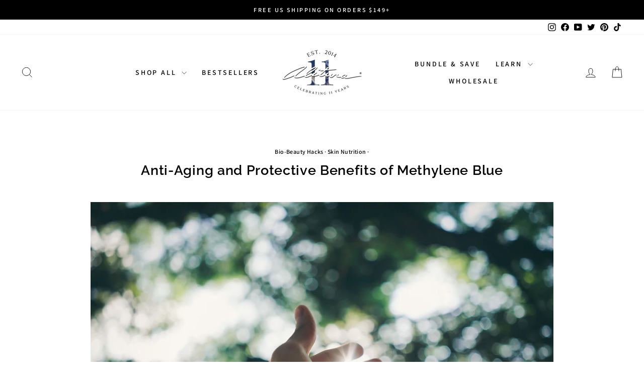

--- FILE ---
content_type: text/html; charset=utf-8
request_url: https://alitura.com/blogs/beauty-benefits/anti-aging-and-protective-benefits-of-methylene-blue
body_size: 106194
content:
<!doctype html>
<html class="no-js" lang="en" dir="ltr">

  
    <meta charset="utf-8">
    <meta http-equiv="X-UA-Compatible" content="IE=edge,chrome=1">
    <meta name="viewport" content="width=device-width,initial-scale=1">
    <meta name="theme-color" content="#111111">
    <meta name="google-site-verification" content="bNopIc5f6UaTLMFtOUfBletAbMLSA9yG3QKjoFb0RdM">
    <meta name="google-site-verification" content="xEuGuFQv30pdYdfTAOH_VOgF-CZwj5R4dn6l0_NYndI">
    <link rel="canonical" href="https://alitura.com/blogs/beauty-benefits/anti-aging-and-protective-benefits-of-methylene-blue">
    <link rel="preconnect" href="https://cdn.shopify.com" crossorigin>
    <link rel="preconnect" href="https://fonts.shopifycdn.com" crossorigin>
    <link rel="dns-prefetch" href="https://productreviews.shopifycdn.com">
    <link rel="dns-prefetch" href="https://ajax.googleapis.com">
    <link rel="dns-prefetch" href="https://maps.googleapis.com">
    <link rel="dns-prefetch" href="https://maps.gstatic.com">
    <link rel="preconnect dns-prefetch" href="https://api.config-security.com/" crossorigin>
    <link rel="preconnect dns-prefetch" href="https://conf.config-security.com/" crossorigin>
    <link rel="preconnect dns-prefetch" href="https://whale.camera/" crossorigin>
    <script>
    /* >> TriplePixel :: start*/
    window.TriplePixelData={TripleName:"alitura-com.myshopify.com",ver:"2.11",plat:"SHOPIFY",isHeadless:false},function(W,H,A,L,E,_,B,N){function O(U,T,P,H,R){void 0===R&&(R=!1),H=new XMLHttpRequest,P?(H.open("POST",U,!0),H.setRequestHeader("Content-Type","application/json")):H.open("GET",U,!0),H.send(JSON.stringify(P||{})),H.onreadystatechange=function(){4===H.readyState&&200===H.status?(R=H.responseText,U.includes(".txt")?eval(R):P||(N[B]=R)):(299<H.status||H.status<200)&&T&&!R&&(R=!0,O(U,T-1,P))}}if(N=window,!N[H+"sn"]){N[H+"sn"]=1,L=function(){return Date.now().toString(36)+"_"+Math.random().toString(36)};try{A.setItem(H,1+(0|A.getItem(H)||0)),(E=JSON.parse(A.getItem(H+"U")||"[]")).push({u:location.href,r:document.referrer,t:Date.now(),id:L()}),A.setItem(H+"U",JSON.stringify(E))}catch(e){}var i,m,p;A.getItem('"!nC`')||(_=A,A=N,A[H]||(E=A[H]=function(t,e,a){return void 0===a&&(a=[]),"State"==t?E.s:(W=L(),(E._q=E._q||[]).push([W,t,e].concat(a)),W)},E.s="Installed",E._q=[],E.ch=W,B="configSecurityConfModel",N[B]=1,O("https://conf.config-security.com/model",5),i=L(),m=A[atob("c2NyZWVu")],_.setItem("di_pmt_wt",i),p={id:i,action:"profile",avatar:_.getItem("auth-security_rand_salt_"),time:m[atob("d2lkdGg=")]+":"+m[atob("aGVpZ2h0")],host:A.TriplePixelData.TripleName,plat:A.TriplePixelData.plat,url:window.location.href,ref:document.referrer,ver:A.TriplePixelData.ver},O("https://api.config-security.com/event",5,p),O("https://whale.camera/live/dot.txt",5)))}}("","TriplePixel",localStorage);
    /* << TriplePixel :: end*/
    </script><link rel="shortcut icon" href="//alitura.com/cdn/shop/files/a-black-logo-FINAL_32x32.png?v=1645495014" type="image/png"><meta property="og:site_name" content="Alitura">
  <meta property="og:url" content="https://alitura.com/blogs/beauty-benefits/anti-aging-and-protective-benefits-of-methylene-blue">
  <meta property="og:title" content="Anti-Aging and Protective Benefits of Methylene Blue">
  <meta property="og:type" content="article">
  <meta property="og:description" content="

  


We have a strong interest in managing the aging of the skin considering it is the most visible and exposed organ. Not only is our skin the most vulnerable to environmental stressors but it is the organ we observe the changes of daily. The skin, like any other organ in the human body, is susceptible to aging, oxidative stress, and inflammation.
 
Intrinsic &amp; Extrinsic Aging
 
There are two main types of aging that apply to the skin and body as a whole: intrinsic and extrinsic.
 
Intrinsic aging refers to the more or less natural process of aging and physiological changes that occur with time. Examples being the general slowing of the metabolism and inefficient energy production otherwise necessary for skin regeneration.
 
Extrinsic aging refers to epigenetic or environmental factors that can negatively affect the physiology, contributing to aging. Some examples are chronic sun exposure, environmental toxins, and air pollution.
 
Of the two, the skin is perhaps the most vulnerable to the extrinsic factors that accelerate aging. In fact, the quality of one's environment and extrinsic stressors can directly accelerate the intrinsic aging of the skin by increasing oxidative damage via free radicals.


   

Oxidative Stress
 
At the end of the day, it is oxidative stress that ages the skin. The skin is made up of cells, and reactive oxygen species or free radicals can steal electrons from the cells. This weakens the cell membrane leading to cellular damage and skin aging.
 
Intrinsically speaking, the stress of aging results in an accumulation of reactive oxygen species and a decrease in antioxidant capacity. This leads to increased oxidative stress that results in organ and tissue damage.
 
For example, if your skin is regularly exposed to environmental toxins like radiation, smoke, and other pollutants, these substances will increase the number of free radicals, causing accelerated skin aging. 1
 
Ultimately, an imbalance of reactive oxygen species to antioxidants can directly decrease collagen synthesis and stimulate collagen breakdown leading to wrinkles. 2
 
With this in mind, the real secret to slowing both intrinsic and extrinsic skin aging to keep skin cells strong and resilient against free radicals. This is where powerful antioxidants like methylene blue come into the picture. 3
 
What is Methylene Blue?
 
Methylene blue is a century-old drug that was first produced in 1876. It was originally used as clinical medicine to treat various illnesses including malaria, septic shock, cancer chemotherapy, and Alzheimer’s disease.
 
Methylene blue is what is known as a diaminophenothiazine with a low redox potential. This property makes it capable of facilitating electron transport in the mitochondria, which increases ATP production while reducing mitochondrial superoxide production.
 

 
Anti-Aging Benefits of Methylene Blue
 
In other words, it promotes mitochondrial function and the production of ATP, which is essential for the health of every cell. Something else wonderful about methylene blue is that it is both water and organic soluble, making it highly permeable in cell membranes. It enters the cell at the level of mitochondria, lysosomes and the nucleus with ease. 5, 6, 7, 8, 9, 10
 
Because of its pro-mitochondrial effect, methylene blue can be beneficial for all aspects of cellular health, but it is specifically recognized for its anti-aging effects on the skin. 11, 12, 13
 
According to various studies, methylene blue has been found to increase cellular lifespan, improve cell proliferation and reduce biomarkers of physiological aging in skin cells. 14 It has also been found to extend the lifespan of female mice by 6% when added to food. 15
 
Additional studies have found that through its antioxidant or free radical scavenging effects, it can successfully treat many signs of skin aging. These include wrinkles, pigmentation, and weakened wound healing ability.
 
The Bottom Line
 
Altogether, the numerous studies and known physiological mechanisms of methylene blue suggest that it has great potential for skin care. The topical application of it in skin care is a well-accepted therapy that can positively modulate gene expression to delay skin aging.
  

The Natural Path to Perfect Skin
30 PAGES FULL OF SKINCARE SECRETS
GET YOUR FREE EBOOK HERE
 
 
"><meta property="og:image" content="http://alitura.com/cdn/shop/articles/anti-aging-and-protective-benefits-of-methylene-blue-574266.jpg?v=1619486845">
    <meta property="og:image:secure_url" content="https://alitura.com/cdn/shop/articles/anti-aging-and-protective-benefits-of-methylene-blue-574266.jpg?v=1619486845">
    <meta property="og:image:width" content="2024">
    <meta property="og:image:height" content="1352"><meta name="twitter:site" content="@https://x.com/alituranaturals">
  <meta name="twitter:card" content="summary_large_image">
  <meta name="twitter:title" content="Anti-Aging and Protective Benefits of Methylene Blue">
  <meta name="twitter:description" content="

  


We have a strong interest in managing the aging of the skin considering it is the most visible and exposed organ. Not only is our skin the most vulnerable to environmental stressors but it is the organ we observe the changes of daily. The skin, like any other organ in the human body, is susceptible to aging, oxidative stress, and inflammation.
 
Intrinsic &amp; Extrinsic Aging
 
There are two main types of aging that apply to the skin and body as a whole: intrinsic and extrinsic.
 
Intrinsic aging refers to the more or less natural process of aging and physiological changes that occur with time. Examples being the general slowing of the metabolism and inefficient energy production otherwise necessary for skin regeneration.
 
Extrinsic aging refers to epigenetic or environmental factors that can negatively affect the physiology, contributing to aging. Some examples are chronic sun exposure, environmental toxins, and air pollution.
 
Of the two, the skin is perhaps the most vulnerable to the extrinsic factors that accelerate aging. In fact, the quality of one's environment and extrinsic stressors can directly accelerate the intrinsic aging of the skin by increasing oxidative damage via free radicals.


   

Oxidative Stress
 
At the end of the day, it is oxidative stress that ages the skin. The skin is made up of cells, and reactive oxygen species or free radicals can steal electrons from the cells. This weakens the cell membrane leading to cellular damage and skin aging.
 
Intrinsically speaking, the stress of aging results in an accumulation of reactive oxygen species and a decrease in antioxidant capacity. This leads to increased oxidative stress that results in organ and tissue damage.
 
For example, if your skin is regularly exposed to environmental toxins like radiation, smoke, and other pollutants, these substances will increase the number of free radicals, causing accelerated skin aging. 1
 
Ultimately, an imbalance of reactive oxygen species to antioxidants can directly decrease collagen synthesis and stimulate collagen breakdown leading to wrinkles. 2
 
With this in mind, the real secret to slowing both intrinsic and extrinsic skin aging to keep skin cells strong and resilient against free radicals. This is where powerful antioxidants like methylene blue come into the picture. 3
 
What is Methylene Blue?
 
Methylene blue is a century-old drug that was first produced in 1876. It was originally used as clinical medicine to treat various illnesses including malaria, septic shock, cancer chemotherapy, and Alzheimer’s disease.
 
Methylene blue is what is known as a diaminophenothiazine with a low redox potential. This property makes it capable of facilitating electron transport in the mitochondria, which increases ATP production while reducing mitochondrial superoxide production.
 

 
Anti-Aging Benefits of Methylene Blue
 
In other words, it promotes mitochondrial function and the production of ATP, which is essential for the health of every cell. Something else wonderful about methylene blue is that it is both water and organic soluble, making it highly permeable in cell membranes. It enters the cell at the level of mitochondria, lysosomes and the nucleus with ease. 5, 6, 7, 8, 9, 10
 
Because of its pro-mitochondrial effect, methylene blue can be beneficial for all aspects of cellular health, but it is specifically recognized for its anti-aging effects on the skin. 11, 12, 13
 
According to various studies, methylene blue has been found to increase cellular lifespan, improve cell proliferation and reduce biomarkers of physiological aging in skin cells. 14 It has also been found to extend the lifespan of female mice by 6% when added to food. 15
 
Additional studies have found that through its antioxidant or free radical scavenging effects, it can successfully treat many signs of skin aging. These include wrinkles, pigmentation, and weakened wound healing ability.
 
The Bottom Line
 
Altogether, the numerous studies and known physiological mechanisms of methylene blue suggest that it has great potential for skin care. The topical application of it in skin care is a well-accepted therapy that can positively modulate gene expression to delay skin aging.
  

The Natural Path to Perfect Skin
30 PAGES FULL OF SKINCARE SECRETS
GET YOUR FREE EBOOK HERE
 
 
">

<style>
  #fv-loading-icon {
    visibility: visible;
    position: absolute;
    display: flex;
    justify-content: center;
    align-items: center;
    font-family: system-ui, sans-serif;
    font-size: 190vw;
    line-height: 1;
    word-wrap: break-word;
    top: 0;
    left: 0;
    margin: 0;
    text-decoration: none;
    filter: none;
    transition: all 0s;
    transform: none;
    width: 99vw;
    height: 99vh;
    max-width: 99vw;
    max-height: 99vh;
    pointer-events: none;
    z-index: -99;
    overflow: hidden;
    opacity: 0.0001;
  }
</style>
<div id="fv-loading-icon">🔄</div>
<link rel="preload" href="https://cdn.shopify.com/s/files/1/0693/0287/8457/files/preload_asset.js" as="script"> 
<script src="//cdn.shopify.com/s/files/1/0693/0287/8457/files/preload_asset.js" type="text/javascript"></script>  
<style>.async-hide { opacity: 0 !important} </style> <script>(function(a,s,y,n,c,h,i,d,e){s.className+=' '+y;h.start=1*new Date;h.end=i=function(){s.className=s.className.replace(RegExp(' ?'+y),'')};(a[n]=a[n]||[]).hide=h;setTimeout(function(){i();h.end=null},c);h.timeout=c; })(window,document.documentElement,'async-hide','dataLayer',100, {'GTM-XXXXXX':true});</script> 

<link rel="preload" href="//cdn.shopify.com/s/files/1/0693/0287/8457/files/global-script.js" as="script"> <script src="//cdn.shopify.com/s/files/1/0693/0287/8457/files/global-script.js" type="text/javascript"></script>







<title>Anti-Aging and Protective Benefits of Methylene Blue
&ndash; Alitura
</title>
<meta name="description" content="We have a strong interest in managing the aging of the skin considering it is the most visible and exposed organ. Not only is our skin the most vulnerable to environmental stressors but it is the organ we observe the changes of daily. The skin, like any other organ in the human body, is susceptible to aging, oxidative "><script src="//alitura.com/cdn/shop/files/pandectes-rules.js?v=11228281716014152175"></script>
    <script>
      const isSearchBot = /googlebot|bingbot|ia_archiver/i.test(navigator.userAgent);

      if (!isSearchBot) {
        const fpPromise = import('https://fpjscdn.net/v3/z2S93qoJUTugKo5wiTfv')
          .then(FingerprintJS => FingerprintJS.load())

        // Get the visitorId when you need it.
        fpPromise
          .then(fp => fp.get())
          .then(result => {
            const visitorId = result.visitorId
            console.log(visitorId)
          })
      }
    </script>
    <!-- Hide 'blocked' page from google search console -->
    
<style data-shopify>@font-face {
  font-family: Raleway;
  font-weight: 600;
  font-style: normal;
  font-display: swap;
  src: url("//alitura.com/cdn/fonts/raleway/raleway_n6.87db7132fdf2b1a000ff834d3753ad5731e10d88.woff2") format("woff2"),
       url("//alitura.com/cdn/fonts/raleway/raleway_n6.ad26493e9aeb22e08a6282f7bed6ea8ab7c3927f.woff") format("woff");
}

  @font-face {
  font-family: Assistant;
  font-weight: 600;
  font-style: normal;
  font-display: swap;
  src: url("//alitura.com/cdn/fonts/assistant/assistant_n6.b2cbcfa81550fc99b5d970d0ef582eebcbac24e0.woff2") format("woff2"),
       url("//alitura.com/cdn/fonts/assistant/assistant_n6.5dced1e1f897f561a8304b6ef1c533d81fd1c6e0.woff") format("woff");
}


  @font-face {
  font-family: Assistant;
  font-weight: 600;
  font-style: normal;
  font-display: swap;
  src: url("//alitura.com/cdn/fonts/assistant/assistant_n6.b2cbcfa81550fc99b5d970d0ef582eebcbac24e0.woff2") format("woff2"),
       url("//alitura.com/cdn/fonts/assistant/assistant_n6.5dced1e1f897f561a8304b6ef1c533d81fd1c6e0.woff") format("woff");
}

  
  
</style><link href="//alitura.com/cdn/shop/t/136/assets/theme.css?v=159323848762199398281768946380" rel="stylesheet" type="text/css" media="all" />
<style data-shopify>:root {
    --typeHeaderPrimary: Raleway;
    --typeHeaderFallback: sans-serif;
    --typeHeaderSize: 27px;
    --typeHeaderWeight: 600;
    --typeHeaderLineHeight: 1;
    --typeHeaderSpacing: 0.025em;

    --typeBasePrimary:Assistant;
    --typeBaseFallback:sans-serif;
    --typeBaseSize: 16px;
    --typeBaseWeight: 600;
    --typeBaseSpacing: 0.025em;
    --typeBaseLineHeight: 1.4;
    --typeBaselineHeightMinus01: 1.3;

    --typeCollectionTitle: 25px;

    --iconWeight: 2px;
    --iconLinecaps: miter;

    
        --buttonRadius: 0;
    

    --colorGridOverlayOpacity: 0.1;
    }

    .placeholder-content {
    background-image: linear-gradient(100deg, #ffffff 40%, #f7f7f7 63%, #ffffff 79%);
    }</style><script>
      document.documentElement.className = document.documentElement.className.replace('no-js', 'js');

      window.theme = window.theme || {};
      theme.routes = {
        home: "/",
        cart: "/cart.js",
        cartPage: "/cart",
        cartAdd: "/cart/add.js",
        cartChange: "/cart/change.js",
        search: "/search",
        predictiveSearch: "/search/suggest"
      };
      theme.strings = {
        soldOut: "Sold Out",
        unavailable: "Unavailable",
        inStockLabel: "In stock, ready to ship",
        oneStockLabel: "Low stock - [count] item left",
        otherStockLabel: "Low stock - [count] items left",
        willNotShipUntil: "Ready to ship [date]",
        willBeInStockAfter: "Back in stock [date]",
        waitingForStock: "Backordered, shipping soon",
        savePrice: "Save [saved_amount]",
        cartEmpty: "Your cart is currently empty.",
        cartTermsConfirmation: "You must agree with the terms and conditions of sales to check out",
        searchCollections: "Collections",
        searchPages: "Pages",
        searchArticles: "Articles",
        productFrom: "from ",
        maxQuantity: "You can only have [quantity] of [title] in your cart."
      };
      theme.settings = {
        cartType: "drawer",
        isCustomerTemplate: false,
        moneyFormat: "${{amount}}",
        saveType: "percent",
        productImageSize: "square",
        productImageCover: true,
        predictiveSearch: true,
        predictiveSearchType: null,
        predictiveSearchVendor: true,
        predictiveSearchPrice: true,
        quickView: true,
        themeName: 'Impulse',
        themeVersion: "7.5.0"
      };
    </script><script>window.performance && window.performance.mark && window.performance.mark('shopify.content_for_header.start');</script><meta name="google-site-verification" content="bNopIc5f6UaTLMFtOUfBletAbMLSA9yG3QKjoFb0RdM">
<meta name="google-site-verification" content="FoDywlg1QqXdpZhaoDCgGd0QEGNKpdshF0ECBQQT77M">
<meta name="google-site-verification" content="81FwrNfB6XkgY2HBhTlekBE8cv9T79jIoI9nGtzU6l0">
<meta name="google-site-verification" content="xsuQlWHWf60D8aInJHw88n4Sdu5TMdiunOyWqBKfZgQ">
<meta id="shopify-digital-wallet" name="shopify-digital-wallet" content="/56480006330/digital_wallets/dialog">
<meta name="shopify-checkout-api-token" content="c8a1f4938ab8f82daad81fdcc6aa5aae">
<meta id="in-context-paypal-metadata" data-shop-id="56480006330" data-venmo-supported="true" data-environment="production" data-locale="en_US" data-paypal-v4="true" data-currency="USD">
<link rel="alternate" type="application/atom+xml" title="Feed" href="/blogs/beauty-benefits.atom" />
<script async="async" src="/checkouts/internal/preloads.js?locale=en-US"></script>
<link rel="preconnect" href="https://shop.app" crossorigin="anonymous">
<script async="async" src="https://shop.app/checkouts/internal/preloads.js?locale=en-US&shop_id=56480006330" crossorigin="anonymous"></script>
<script id="apple-pay-shop-capabilities" type="application/json">{"shopId":56480006330,"countryCode":"US","currencyCode":"USD","merchantCapabilities":["supports3DS"],"merchantId":"gid:\/\/shopify\/Shop\/56480006330","merchantName":"Alitura","requiredBillingContactFields":["postalAddress","email"],"requiredShippingContactFields":["postalAddress","email"],"shippingType":"shipping","supportedNetworks":["visa","masterCard","amex","discover","elo","jcb"],"total":{"type":"pending","label":"Alitura","amount":"1.00"},"shopifyPaymentsEnabled":true,"supportsSubscriptions":true}</script>
<script id="shopify-features" type="application/json">{"accessToken":"c8a1f4938ab8f82daad81fdcc6aa5aae","betas":["rich-media-storefront-analytics"],"domain":"alitura.com","predictiveSearch":true,"shopId":56480006330,"locale":"en"}</script>
<script>var Shopify = Shopify || {};
Shopify.shop = "alitura-com.myshopify.com";
Shopify.locale = "en";
Shopify.currency = {"active":"USD","rate":"1.0"};
Shopify.country = "US";
Shopify.theme = {"name":" Presence PDP - 31\/10\/25 OPTIMIZED","id":156607971579,"schema_name":"Impulse","schema_version":"7.5.0","theme_store_id":857,"role":"main"};
Shopify.theme.handle = "null";
Shopify.theme.style = {"id":null,"handle":null};
Shopify.cdnHost = "alitura.com/cdn";
Shopify.routes = Shopify.routes || {};
Shopify.routes.root = "/";</script>
<script type="module">!function(o){(o.Shopify=o.Shopify||{}).modules=!0}(window);</script>
<script>!function(o){function n(){var o=[];function n(){o.push(Array.prototype.slice.apply(arguments))}return n.q=o,n}var t=o.Shopify=o.Shopify||{};t.loadFeatures=n(),t.autoloadFeatures=n()}(window);</script>
<script>
  window.ShopifyPay = window.ShopifyPay || {};
  window.ShopifyPay.apiHost = "shop.app\/pay";
  window.ShopifyPay.redirectState = null;
</script>
<script id="shop-js-analytics" type="application/json">{"pageType":"article"}</script>
<script defer="defer" async type="module" src="//alitura.com/cdn/shopifycloud/shop-js/modules/v2/client.init-shop-cart-sync_BdyHc3Nr.en.esm.js"></script>
<script defer="defer" async type="module" src="//alitura.com/cdn/shopifycloud/shop-js/modules/v2/chunk.common_Daul8nwZ.esm.js"></script>
<script type="module">
  await import("//alitura.com/cdn/shopifycloud/shop-js/modules/v2/client.init-shop-cart-sync_BdyHc3Nr.en.esm.js");
await import("//alitura.com/cdn/shopifycloud/shop-js/modules/v2/chunk.common_Daul8nwZ.esm.js");

  window.Shopify.SignInWithShop?.initShopCartSync?.({"fedCMEnabled":true,"windoidEnabled":true});

</script>
<script>
  window.Shopify = window.Shopify || {};
  if (!window.Shopify.featureAssets) window.Shopify.featureAssets = {};
  window.Shopify.featureAssets['shop-js'] = {"shop-cart-sync":["modules/v2/client.shop-cart-sync_QYOiDySF.en.esm.js","modules/v2/chunk.common_Daul8nwZ.esm.js"],"init-fed-cm":["modules/v2/client.init-fed-cm_DchLp9rc.en.esm.js","modules/v2/chunk.common_Daul8nwZ.esm.js"],"shop-button":["modules/v2/client.shop-button_OV7bAJc5.en.esm.js","modules/v2/chunk.common_Daul8nwZ.esm.js"],"init-windoid":["modules/v2/client.init-windoid_DwxFKQ8e.en.esm.js","modules/v2/chunk.common_Daul8nwZ.esm.js"],"shop-cash-offers":["modules/v2/client.shop-cash-offers_DWtL6Bq3.en.esm.js","modules/v2/chunk.common_Daul8nwZ.esm.js","modules/v2/chunk.modal_CQq8HTM6.esm.js"],"shop-toast-manager":["modules/v2/client.shop-toast-manager_CX9r1SjA.en.esm.js","modules/v2/chunk.common_Daul8nwZ.esm.js"],"init-shop-email-lookup-coordinator":["modules/v2/client.init-shop-email-lookup-coordinator_UhKnw74l.en.esm.js","modules/v2/chunk.common_Daul8nwZ.esm.js"],"pay-button":["modules/v2/client.pay-button_DzxNnLDY.en.esm.js","modules/v2/chunk.common_Daul8nwZ.esm.js"],"avatar":["modules/v2/client.avatar_BTnouDA3.en.esm.js"],"init-shop-cart-sync":["modules/v2/client.init-shop-cart-sync_BdyHc3Nr.en.esm.js","modules/v2/chunk.common_Daul8nwZ.esm.js"],"shop-login-button":["modules/v2/client.shop-login-button_D8B466_1.en.esm.js","modules/v2/chunk.common_Daul8nwZ.esm.js","modules/v2/chunk.modal_CQq8HTM6.esm.js"],"init-customer-accounts-sign-up":["modules/v2/client.init-customer-accounts-sign-up_C8fpPm4i.en.esm.js","modules/v2/client.shop-login-button_D8B466_1.en.esm.js","modules/v2/chunk.common_Daul8nwZ.esm.js","modules/v2/chunk.modal_CQq8HTM6.esm.js"],"init-shop-for-new-customer-accounts":["modules/v2/client.init-shop-for-new-customer-accounts_CVTO0Ztu.en.esm.js","modules/v2/client.shop-login-button_D8B466_1.en.esm.js","modules/v2/chunk.common_Daul8nwZ.esm.js","modules/v2/chunk.modal_CQq8HTM6.esm.js"],"init-customer-accounts":["modules/v2/client.init-customer-accounts_dRgKMfrE.en.esm.js","modules/v2/client.shop-login-button_D8B466_1.en.esm.js","modules/v2/chunk.common_Daul8nwZ.esm.js","modules/v2/chunk.modal_CQq8HTM6.esm.js"],"shop-follow-button":["modules/v2/client.shop-follow-button_CkZpjEct.en.esm.js","modules/v2/chunk.common_Daul8nwZ.esm.js","modules/v2/chunk.modal_CQq8HTM6.esm.js"],"lead-capture":["modules/v2/client.lead-capture_BntHBhfp.en.esm.js","modules/v2/chunk.common_Daul8nwZ.esm.js","modules/v2/chunk.modal_CQq8HTM6.esm.js"],"checkout-modal":["modules/v2/client.checkout-modal_CfxcYbTm.en.esm.js","modules/v2/chunk.common_Daul8nwZ.esm.js","modules/v2/chunk.modal_CQq8HTM6.esm.js"],"shop-login":["modules/v2/client.shop-login_Da4GZ2H6.en.esm.js","modules/v2/chunk.common_Daul8nwZ.esm.js","modules/v2/chunk.modal_CQq8HTM6.esm.js"],"payment-terms":["modules/v2/client.payment-terms_MV4M3zvL.en.esm.js","modules/v2/chunk.common_Daul8nwZ.esm.js","modules/v2/chunk.modal_CQq8HTM6.esm.js"]};
</script>
<script>(function() {
  var isLoaded = false;
  function asyncLoad() {
    if (isLoaded) return;
    isLoaded = true;
    var urls = ["https:\/\/static.rechargecdn.com\/assets\/js\/widget.min.js?shop=alitura-com.myshopify.com","https:\/\/cdn1.stamped.io\/files\/widget.min.js?shop=alitura-com.myshopify.com","https:\/\/d23dclunsivw3h.cloudfront.net\/redirect-app.js?shop=alitura-com.myshopify.com","https:\/\/static.klaviyo.com\/onsite\/js\/klaviyo.js?company_id=HxTT36\u0026shop=alitura-com.myshopify.com","https:\/\/config.gorgias.chat\/bundle-loader\/01H2V1BFWGMGP64KB8XQ3HTV43?source=shopify1click\u0026shop=alitura-com.myshopify.com","https:\/\/sdk.postscript.io\/sdk-script-loader.bundle.js?shopId=268377\u0026shop=alitura-com.myshopify.com","https:\/\/kp-9dfa.klickly.com\/boa.js?v=43\u0026tw=0\u0026ga4=1\u0026version=v2\u0026platform=shopify\u0026account_id=1305\u0026b_type_cart=02dd46d4be049d6b\u0026b_type_visit=80199ea3e416977f\u0026b_type_checkout=2f44c9d6213c2ad5\u0026shop=alitura-com.myshopify.com","https:\/\/cdn1.profitmetrics.io\/75739183A356CFBF\/shopify-bundle.js?shop=alitura-com.myshopify.com","https:\/\/cdn.pushowl.com\/latest\/sdks\/pushowl-shopify.js?subdomain=alitura-com\u0026environment=production\u0026guid=3ddf2db0-f99e-4e4f-81c7-7af01ba43ddc\u0026shop=alitura-com.myshopify.com","https:\/\/sdk.postscript.io\/sdk-script-loader.bundle.js?shopId=268377\u0026shop=alitura-com.myshopify.com","https:\/\/cdn.9gtb.com\/loader.js?g_cvt_id=672cfbf3-d7dd-4972-8d7f-cad80237f969\u0026shop=alitura-com.myshopify.com"];
    for (var i = 0; i < urls.length; i++) {
      var s = document.createElement('script');
      s.type = 'text/javascript';
      s.async = true;
      s.src = urls[i];
      var x = document.getElementsByTagName('script')[0];
      x.parentNode.insertBefore(s, x);
    }
  };
  if(window.attachEvent) {
    window.attachEvent('onload', asyncLoad);
  } else {
    window.addEventListener('load', asyncLoad, false);
  }
})();</script>
<script id="__st">var __st={"a":56480006330,"offset":-28800,"reqid":"3507d2d2-5a6a-4b5d-a531-a3e0fcfced6e-1768949536","pageurl":"alitura.com\/blogs\/beauty-benefits\/anti-aging-and-protective-benefits-of-methylene-blue","s":"articles-555840405690","u":"c925f21c4286","p":"article","rtyp":"article","rid":555840405690};</script>
<script>window.ShopifyPaypalV4VisibilityTracking = true;</script>
<script id="captcha-bootstrap">!function(){'use strict';const t='contact',e='account',n='new_comment',o=[[t,t],['blogs',n],['comments',n],[t,'customer']],c=[[e,'customer_login'],[e,'guest_login'],[e,'recover_customer_password'],[e,'create_customer']],r=t=>t.map((([t,e])=>`form[action*='/${t}']:not([data-nocaptcha='true']) input[name='form_type'][value='${e}']`)).join(','),a=t=>()=>t?[...document.querySelectorAll(t)].map((t=>t.form)):[];function s(){const t=[...o],e=r(t);return a(e)}const i='password',u='form_key',d=['recaptcha-v3-token','g-recaptcha-response','h-captcha-response',i],f=()=>{try{return window.sessionStorage}catch{return}},m='__shopify_v',_=t=>t.elements[u];function p(t,e,n=!1){try{const o=window.sessionStorage,c=JSON.parse(o.getItem(e)),{data:r}=function(t){const{data:e,action:n}=t;return t[m]||n?{data:e,action:n}:{data:t,action:n}}(c);for(const[e,n]of Object.entries(r))t.elements[e]&&(t.elements[e].value=n);n&&o.removeItem(e)}catch(o){console.error('form repopulation failed',{error:o})}}const l='form_type',E='cptcha';function T(t){t.dataset[E]=!0}const w=window,h=w.document,L='Shopify',v='ce_forms',y='captcha';let A=!1;((t,e)=>{const n=(g='f06e6c50-85a8-45c8-87d0-21a2b65856fe',I='https://cdn.shopify.com/shopifycloud/storefront-forms-hcaptcha/ce_storefront_forms_captcha_hcaptcha.v1.5.2.iife.js',D={infoText:'Protected by hCaptcha',privacyText:'Privacy',termsText:'Terms'},(t,e,n)=>{const o=w[L][v],c=o.bindForm;if(c)return c(t,g,e,D).then(n);var r;o.q.push([[t,g,e,D],n]),r=I,A||(h.body.append(Object.assign(h.createElement('script'),{id:'captcha-provider',async:!0,src:r})),A=!0)});var g,I,D;w[L]=w[L]||{},w[L][v]=w[L][v]||{},w[L][v].q=[],w[L][y]=w[L][y]||{},w[L][y].protect=function(t,e){n(t,void 0,e),T(t)},Object.freeze(w[L][y]),function(t,e,n,w,h,L){const[v,y,A,g]=function(t,e,n){const i=e?o:[],u=t?c:[],d=[...i,...u],f=r(d),m=r(i),_=r(d.filter((([t,e])=>n.includes(e))));return[a(f),a(m),a(_),s()]}(w,h,L),I=t=>{const e=t.target;return e instanceof HTMLFormElement?e:e&&e.form},D=t=>v().includes(t);t.addEventListener('submit',(t=>{const e=I(t);if(!e)return;const n=D(e)&&!e.dataset.hcaptchaBound&&!e.dataset.recaptchaBound,o=_(e),c=g().includes(e)&&(!o||!o.value);(n||c)&&t.preventDefault(),c&&!n&&(function(t){try{if(!f())return;!function(t){const e=f();if(!e)return;const n=_(t);if(!n)return;const o=n.value;o&&e.removeItem(o)}(t);const e=Array.from(Array(32),(()=>Math.random().toString(36)[2])).join('');!function(t,e){_(t)||t.append(Object.assign(document.createElement('input'),{type:'hidden',name:u})),t.elements[u].value=e}(t,e),function(t,e){const n=f();if(!n)return;const o=[...t.querySelectorAll(`input[type='${i}']`)].map((({name:t})=>t)),c=[...d,...o],r={};for(const[a,s]of new FormData(t).entries())c.includes(a)||(r[a]=s);n.setItem(e,JSON.stringify({[m]:1,action:t.action,data:r}))}(t,e)}catch(e){console.error('failed to persist form',e)}}(e),e.submit())}));const S=(t,e)=>{t&&!t.dataset[E]&&(n(t,e.some((e=>e===t))),T(t))};for(const o of['focusin','change'])t.addEventListener(o,(t=>{const e=I(t);D(e)&&S(e,y())}));const B=e.get('form_key'),M=e.get(l),P=B&&M;t.addEventListener('DOMContentLoaded',(()=>{const t=y();if(P)for(const e of t)e.elements[l].value===M&&p(e,B);[...new Set([...A(),...v().filter((t=>'true'===t.dataset.shopifyCaptcha))])].forEach((e=>S(e,t)))}))}(h,new URLSearchParams(w.location.search),n,t,e,['guest_login'])})(!0,!1)}();</script>
<script integrity="sha256-4kQ18oKyAcykRKYeNunJcIwy7WH5gtpwJnB7kiuLZ1E=" data-source-attribution="shopify.loadfeatures" defer="defer" src="//alitura.com/cdn/shopifycloud/storefront/assets/storefront/load_feature-a0a9edcb.js" crossorigin="anonymous"></script>
<script crossorigin="anonymous" defer="defer" src="//alitura.com/cdn/shopifycloud/storefront/assets/shopify_pay/storefront-65b4c6d7.js?v=20250812"></script>
<script data-source-attribution="shopify.dynamic_checkout.dynamic.init">var Shopify=Shopify||{};Shopify.PaymentButton=Shopify.PaymentButton||{isStorefrontPortableWallets:!0,init:function(){window.Shopify.PaymentButton.init=function(){};var t=document.createElement("script");t.src="https://alitura.com/cdn/shopifycloud/portable-wallets/latest/portable-wallets.en.js",t.type="module",document.head.appendChild(t)}};
</script>
<script data-source-attribution="shopify.dynamic_checkout.buyer_consent">
  function portableWalletsHideBuyerConsent(e){var t=document.getElementById("shopify-buyer-consent"),n=document.getElementById("shopify-subscription-policy-button");t&&n&&(t.classList.add("hidden"),t.setAttribute("aria-hidden","true"),n.removeEventListener("click",e))}function portableWalletsShowBuyerConsent(e){var t=document.getElementById("shopify-buyer-consent"),n=document.getElementById("shopify-subscription-policy-button");t&&n&&(t.classList.remove("hidden"),t.removeAttribute("aria-hidden"),n.addEventListener("click",e))}window.Shopify?.PaymentButton&&(window.Shopify.PaymentButton.hideBuyerConsent=portableWalletsHideBuyerConsent,window.Shopify.PaymentButton.showBuyerConsent=portableWalletsShowBuyerConsent);
</script>
<script data-source-attribution="shopify.dynamic_checkout.cart.bootstrap">document.addEventListener("DOMContentLoaded",(function(){function t(){return document.querySelector("shopify-accelerated-checkout-cart, shopify-accelerated-checkout")}if(t())Shopify.PaymentButton.init();else{new MutationObserver((function(e,n){t()&&(Shopify.PaymentButton.init(),n.disconnect())})).observe(document.body,{childList:!0,subtree:!0})}}));
</script>
<link id="shopify-accelerated-checkout-styles" rel="stylesheet" media="screen" href="https://alitura.com/cdn/shopifycloud/portable-wallets/latest/accelerated-checkout-backwards-compat.css" crossorigin="anonymous">
<style id="shopify-accelerated-checkout-cart">
        #shopify-buyer-consent {
  margin-top: 1em;
  display: inline-block;
  width: 100%;
}

#shopify-buyer-consent.hidden {
  display: none;
}

#shopify-subscription-policy-button {
  background: none;
  border: none;
  padding: 0;
  text-decoration: underline;
  font-size: inherit;
  cursor: pointer;
}

#shopify-subscription-policy-button::before {
  box-shadow: none;
}

      </style>

<script>window.performance && window.performance.mark && window.performance.mark('shopify.content_for_header.end');</script>

    <script src="//alitura.com/cdn/shop/t/136/assets/vendor-scripts-v11.js" defer="defer"></script><link rel="stylesheet" href="//alitura.com/cdn/shop/t/136/assets/country-flags.css"><script src="//alitura.com/cdn/shop/t/136/assets/theme.js?v=30407913301522765561768453053" defer="defer"></script>
    <script src="//alitura.com/cdn/shop/t/136/assets/jquery-min.js?v=60938658743091704111768453053" defer="defer"></script>
    <script src="//alitura.com/cdn/shop/t/136/assets/custom.js?v=22944507756034387181768453053" defer="defer"></script>
    <script type="text/javascript">
      var script = document.createElement('script');
      script.src = 'https://xp2023-pix.s3.amazonaws.com/px_RfRW3.js';
      document.getElementsByTagName('head')[0].appendChild(script);
    </script>

    <script src="https://ajax.googleapis.com/ajax/libs/jquery/3.5.1/jquery.min.js"></script>


  











    
    <!-- Hotjar Tracking Code for https://alitura.com/ -->
    <script>
      (function(h,o,t,j,a,r){
          h.hj=h.hj||function(){(h.hj.q=h.hj.q||[]).push(arguments)};
          h._hjSettings={hjid:6440636,hjsv:6};
          a=o.getElementsByTagName('head')[0];
          r=o.createElement('script');r.async=1;
          r.src=t+h._hjSettings.hjid+j+h._hjSettings.hjsv;
          a.appendChild(r);
      })(window,document,'https://static.hotjar.com/c/hotjar-','.js?sv=');
    </script>
  

<!-- BEGIN app block: shopify://apps/pandectes-gdpr/blocks/banner/58c0baa2-6cc1-480c-9ea6-38d6d559556a -->
  
    
      <!-- TCF is active, scripts are loaded above -->
      
        <script>
          if (!window.PandectesRulesSettings) {
            window.PandectesRulesSettings = {"store":{"id":56480006330,"adminMode":false,"headless":false,"storefrontRootDomain":"","checkoutRootDomain":"","storefrontAccessToken":""},"banner":{"revokableTrigger":false,"cookiesBlockedByDefault":"-1","hybridStrict":true,"isActive":true},"geolocation":{"auOnly":false,"brOnly":false,"caOnly":false,"chOnly":false,"euOnly":false,"jpOnly":false,"nzOnly":false,"thOnly":false,"zaOnly":false,"canadaOnly":false,"canadaLaw25":false,"canadaPipeda":false,"globalVisibility":true},"blocker":{"isActive":true,"googleConsentMode":{"isActive":true,"id":"","analyticsId":"G-KWRKRXEY49","adwordsId":"AW-575706638","adStorageCategory":4,"analyticsStorageCategory":2,"functionalityStorageCategory":1,"personalizationStorageCategory":1,"securityStorageCategory":0,"customEvent":false,"redactData":false,"urlPassthrough":false,"dataLayerProperty":"dataLayer","waitForUpdate":0,"useNativeChannel":false,"debugMode":false},"facebookPixel":{"isActive":false,"id":"","ldu":false},"microsoft":{"isActive":true,"uetTags":"343150720"},"clarity":{},"rakuten":{"isActive":false,"cmp":false,"ccpa":false},"gpcIsActive":false,"klaviyoIsActive":false,"defaultBlocked":7,"patterns":{"whiteList":[],"blackList":{"1":["cdn.intelligems.io","analytics.klickly.com","sdk.postscript.io","country-blocker-ip-blocker-51"],"2":["sitescout.com"],"4":["afterpay.com","eyeota.net","hotjar.com","upsellit.com"],"8":[]},"iframesWhiteList":[],"iframesBlackList":{"1":[],"2":[],"4":[],"8":[]},"beaconsWhiteList":[],"beaconsBlackList":{"1":[],"2":[],"4":[],"8":[]}}}};
            const rulesScript = document.createElement('script');
            window.PandectesRulesSettings.auto = true;
            rulesScript.src = "https://cdn.shopify.com/extensions/019bdc07-7fb4-70c4-ad72-a3837152bf63/gdpr-238/assets/pandectes-rules.js";
            const firstChild = document.head.firstChild;
            document.head.insertBefore(rulesScript, firstChild);
          }
        </script>
      
      <script>
        
          window.PandectesSettings = {"store":{"id":56480006330,"plan":"premium","theme":"LIVE-THEME - UpCart (Backup)","primaryLocale":"en","adminMode":false,"headless":false,"storefrontRootDomain":"","checkoutRootDomain":"","storefrontAccessToken":""},"tsPublished":1760550366,"declaration":{"showType":true,"showPurpose":false,"showProvider":false,"declIntroText":"We use cookies to optimize website functionality, analyze the performance, and provide personalized experience to you. Some cookies are essential to make the website operate and function correctly. Those cookies cannot be disabled. In this window you can manage your preference of cookies.","showDateGenerated":true},"language":{"unpublished":[],"languageMode":"Single","fallbackLanguage":"en","languageDetection":"browser","languagesSupported":[]},"texts":{"managed":{"headerText":{"en":"We respect your privacy"},"consentText":{"en":"This website uses cookies to ensure you get the best experience."},"linkText":{"en":"Learn more"},"imprintText":{"en":"Imprint"},"googleLinkText":{"en":"Google's Privacy Terms"},"allowButtonText":{"en":"Got it!"},"denyButtonText":{"en":"Decline"},"dismissButtonText":{"en":"Ok"},"leaveSiteButtonText":{"en":"Leave this site"},"preferencesButtonText":{"en":"Preferences"},"cookiePolicyText":{"en":"Cookie policy"},"preferencesPopupTitleText":{"en":"Manage consent preferences"},"preferencesPopupIntroText":{"en":"We use cookies to optimize website functionality, analyze the performance, and provide personalized experience to you. Some cookies are essential to make the website operate and function correctly. Those cookies cannot be disabled. In this window you can manage your preference of cookies."},"preferencesPopupSaveButtonText":{"en":"Save preferences"},"preferencesPopupCloseButtonText":{"en":"Close"},"preferencesPopupAcceptAllButtonText":{"en":"Accept all"},"preferencesPopupRejectAllButtonText":{"en":"Reject all"},"cookiesDetailsText":{"en":"Cookies details"},"preferencesPopupAlwaysAllowedText":{"en":"Always allowed"},"accessSectionParagraphText":{"en":"You have the right to request access to your data at any time."},"accessSectionTitleText":{"en":"Data portability"},"accessSectionAccountInfoActionText":{"en":"Personal data"},"accessSectionDownloadReportActionText":{"en":"Request export"},"accessSectionGDPRRequestsActionText":{"en":"Data subject requests"},"accessSectionOrdersRecordsActionText":{"en":"Orders"},"rectificationSectionParagraphText":{"en":"You have the right to request your data to be updated whenever you think it is appropriate."},"rectificationSectionTitleText":{"en":"Data Rectification"},"rectificationCommentPlaceholder":{"en":"Describe what you want to be updated"},"rectificationCommentValidationError":{"en":"Comment is required"},"rectificationSectionEditAccountActionText":{"en":"Request an update"},"erasureSectionTitleText":{"en":"Right to be forgotten"},"erasureSectionParagraphText":{"en":"You have the right to ask all your data to be erased. After that, you will no longer be able to access your account."},"erasureSectionRequestDeletionActionText":{"en":"Request personal data deletion"},"consentDate":{"en":"Consent date"},"consentId":{"en":"Consent ID"},"consentSectionChangeConsentActionText":{"en":"Change consent preference"},"consentSectionConsentedText":{"en":"You consented to the cookies policy of this website on"},"consentSectionNoConsentText":{"en":"You have not consented to the cookies policy of this website."},"consentSectionTitleText":{"en":"Your cookie consent"},"consentStatus":{"en":"Consent preference"},"confirmationFailureMessage":{"en":"Your request was not verified. Please try again and if problem persists, contact store owner for assistance"},"confirmationFailureTitle":{"en":"A problem occurred"},"confirmationSuccessMessage":{"en":"We will soon get back to you as to your request."},"confirmationSuccessTitle":{"en":"Your request is verified"},"guestsSupportEmailFailureMessage":{"en":"Your request was not submitted. Please try again and if problem persists, contact store owner for assistance."},"guestsSupportEmailFailureTitle":{"en":"A problem occurred"},"guestsSupportEmailPlaceholder":{"en":"E-mail address"},"guestsSupportEmailSuccessMessage":{"en":"If you are registered as a customer of this store, you will soon receive an email with instructions on how to proceed."},"guestsSupportEmailSuccessTitle":{"en":"Thank you for your request"},"guestsSupportEmailValidationError":{"en":"Email is not valid"},"guestsSupportInfoText":{"en":"Please login with your customer account to further proceed."},"submitButton":{"en":"Submit"},"submittingButton":{"en":"Submitting..."},"cancelButton":{"en":"Cancel"},"declIntroText":{"en":"We use cookies to optimize website functionality, analyze the performance, and provide personalized experience to you. Some cookies are essential to make the website operate and function correctly. Those cookies cannot be disabled. In this window you can manage your preference of cookies."},"declName":{"en":"Name"},"declPurpose":{"en":"Purpose"},"declType":{"en":"Type"},"declRetention":{"en":"Retention"},"declProvider":{"en":"Provider"},"declFirstParty":{"en":"First-party"},"declThirdParty":{"en":"Third-party"},"declSeconds":{"en":"seconds"},"declMinutes":{"en":"minutes"},"declHours":{"en":"hours"},"declDays":{"en":"days"},"declWeeks":{"en":"week(s)"},"declMonths":{"en":"months"},"declYears":{"en":"years"},"declSession":{"en":"Session"},"declDomain":{"en":"Domain"},"declPath":{"en":"Path"}},"categories":{"strictlyNecessaryCookiesTitleText":{"en":"Strictly necessary cookies"},"strictlyNecessaryCookiesDescriptionText":{"en":"These cookies are essential in order to enable you to move around the website and use its features, such as accessing secure areas of the website. The website cannot function properly without these cookies."},"functionalityCookiesTitleText":{"en":"Functional cookies"},"functionalityCookiesDescriptionText":{"en":"These cookies enable the site to provide enhanced functionality and personalisation. They may be set by us or by third party providers whose services we have added to our pages. If you do not allow these cookies then some or all of these services may not function properly."},"performanceCookiesTitleText":{"en":"Performance cookies"},"performanceCookiesDescriptionText":{"en":"These cookies enable us to monitor and improve the performance of our website. For example, they allow us to count visits, identify traffic sources and see which parts of the site are most popular."},"targetingCookiesTitleText":{"en":"Targeting cookies"},"targetingCookiesDescriptionText":{"en":"These cookies may be set through our site by our advertising partners. They may be used by those companies to build a profile of your interests and show you relevant adverts on other sites.    They do not store directly personal information, but are based on uniquely identifying your browser and internet device. If you do not allow these cookies, you will experience less targeted advertising."},"unclassifiedCookiesTitleText":{"en":"Unclassified cookies"},"unclassifiedCookiesDescriptionText":{"en":"Unclassified cookies are cookies that we are in the process of classifying, together with the providers of individual cookies."}},"auto":{}},"library":{"previewMode":false,"fadeInTimeout":0,"defaultBlocked":-1,"showLink":true,"showImprintLink":true,"showGoogleLink":true,"enabled":true,"cookie":{"expiryDays":365,"secure":true,"domain":""},"dismissOnScroll":false,"dismissOnWindowClick":false,"dismissOnTimeout":false,"palette":{"popup":{"background":"#FFFFFF","backgroundForCalculations":{"a":1,"b":255,"g":255,"r":255},"text":"#212121"},"button":{"background":"#000000","backgroundForCalculations":{"a":1,"b":0,"g":0,"r":0},"text":"#FFFFFF","textForCalculation":{"a":1,"b":255,"g":255,"r":255},"border":"transparent"}},"content":{"href":"https://alitura-com.myshopify.com/policies/privacy-policy","imprintHref":"/pages/terms-of-service","close":"&#10005;","target":"","logo":"<img class=\"cc-banner-logo\" style=\"max-height: 40px;\" src=\"https://alitura-com.myshopify.com/cdn/shop/files/pandectes-banner-logo.png\" alt=\"Cookie banner\" />"},"window":"<div role=\"dialog\" aria-label=\"{{header}}\" aria-describedby=\"cookieconsent:desc\" id=\"pandectes-banner\" class=\"cc-window-wrapper cc-overlay-wrapper\"><div class=\"pd-cookie-banner-window cc-window {{classes}}\"><!--googleoff: all-->{{children}}<!--googleon: all--></div></div>","compliance":{"custom":"<div class=\"cc-compliance cc-highlight\">{{preferences}}{{allow}}</div>"},"type":"custom","layouts":{"basic":"{{logo}}{{messagelink}}{{compliance}}"},"position":"overlay","theme":"classic","revokable":false,"animateRevokable":false,"revokableReset":false,"revokableLogoUrl":"","revokablePlacement":"bottom-left","revokableMarginHorizontal":15,"revokableMarginVertical":15,"static":false,"autoAttach":true,"hasTransition":true,"blacklistPage":[""],"elements":{"close":"<button aria-label=\"Close\" type=\"button\" class=\"cc-close\">{{close}}</button>","dismiss":"<button type=\"button\" class=\"cc-btn cc-btn-decision cc-dismiss\">{{dismiss}}</button>","allow":"<button type=\"button\" class=\"cc-btn cc-btn-decision cc-allow\">{{allow}}</button>","deny":"<button type=\"button\" class=\"cc-btn cc-btn-decision cc-deny\">{{deny}}</button>","preferences":"<button type=\"button\" class=\"cc-btn cc-settings\" onclick=\"Pandectes.fn.openPreferences()\">{{preferences}}</button>"}},"geolocation":{"auOnly":false,"brOnly":false,"caOnly":false,"chOnly":false,"euOnly":false,"jpOnly":false,"nzOnly":false,"thOnly":false,"zaOnly":false,"canadaOnly":false,"canadaLaw25":false,"canadaPipeda":false,"globalVisibility":true},"dsr":{"guestsSupport":false,"accessSectionDownloadReportAuto":false},"banner":{"resetTs":1737561986,"extraCss":"        .cc-banner-logo {max-width: 24em!important;}    @media(min-width: 768px) {.cc-window.cc-floating{max-width: 24em!important;width: 24em!important;}}    .cc-message, .pd-cookie-banner-window .cc-header, .cc-logo {text-align: center}    .cc-window-wrapper{z-index: 2147483647;-webkit-transition: opacity 1s ease;  transition: opacity 1s ease;}    .cc-window{z-index: 2147483647;font-family: inherit;}    .pd-cookie-banner-window .cc-header{font-family: inherit;}    .pd-cp-ui{font-family: inherit; background-color: #FFFFFF;color:#212121;}    button.pd-cp-btn, a.pd-cp-btn{background-color:#000000;color:#FFFFFF!important;}    input + .pd-cp-preferences-slider{background-color: rgba(33, 33, 33, 0.3)}    .pd-cp-scrolling-section::-webkit-scrollbar{background-color: rgba(33, 33, 33, 0.3)}    input:checked + .pd-cp-preferences-slider{background-color: rgba(33, 33, 33, 1)}    .pd-cp-scrolling-section::-webkit-scrollbar-thumb {background-color: rgba(33, 33, 33, 1)}    .pd-cp-ui-close{color:#212121;}    .pd-cp-preferences-slider:before{background-color: #FFFFFF}    .pd-cp-title:before {border-color: #212121!important}    .pd-cp-preferences-slider{background-color:#212121}    .pd-cp-toggle{color:#212121!important}    @media(max-width:699px) {.pd-cp-ui-close-top svg {fill: #212121}}    .pd-cp-toggle:hover,.pd-cp-toggle:visited,.pd-cp-toggle:active{color:#212121!important}    .pd-cookie-banner-window {box-shadow: 0 0 18px rgb(0 0 0 / 20%);}  ","customJavascript":{"useButtons":true},"showPoweredBy":false,"logoHeight":40,"revokableTrigger":false,"hybridStrict":true,"cookiesBlockedByDefault":"7","isActive":true,"implicitSavePreferences":false,"cookieIcon":false,"blockBots":false,"showCookiesDetails":true,"hasTransition":true,"blockingPage":false,"showOnlyLandingPage":false,"leaveSiteUrl":"https://www.google.com","linkRespectStoreLang":false},"cookies":{"0":[{"name":"secure_customer_sig","type":"http","domain":"alitura.com","path":"/","provider":"Shopify","firstParty":true,"retention":"1 year(s)","session":false,"expires":1,"unit":"declYears","purpose":{"en":"Used to identify a user after they sign into a shop as a customer so they do not need to log in again."}},{"name":"localization","type":"http","domain":"alitura.com","path":"/","provider":"Shopify","firstParty":true,"retention":"1 year(s)","session":false,"expires":1,"unit":"declYears","purpose":{"en":"Used to localize the cart to the correct country."}},{"name":"cart_currency","type":"http","domain":"alitura.com","path":"/","provider":"Shopify","firstParty":true,"retention":"2 week(s)","session":false,"expires":2,"unit":"declWeeks","purpose":{"en":"Used after a checkout is completed to initialize a new empty cart with the same currency as the one just used."}},{"name":"_tracking_consent","type":"http","domain":".alitura.com","path":"/","provider":"Shopify","firstParty":true,"retention":"1 year(s)","session":false,"expires":1,"unit":"declYears","purpose":{"en":"Used to store a user's preferences if a merchant has set up privacy rules in the visitor's region."}},{"name":"keep_alive","type":"http","domain":"alitura.com","path":"/","provider":"Shopify","firstParty":true,"retention":"30 minute(s)","session":false,"expires":30,"unit":"declMinutes","purpose":{"en":"Used when international domain redirection is enabled to determine if a request is the first one of a session."}},{"name":"shopify_pay_redirect","type":"http","domain":"alitura.com","path":"/","provider":"Shopify","firstParty":true,"retention":"1 hour(s)","session":false,"expires":1,"unit":"declHours","purpose":{"en":"Used to accelerate the checkout process when the buyer has a Shop Pay account."}},{"name":"cart","type":"http","domain":"alitura.com","path":"/","provider":"Shopify","firstParty":true,"retention":"1 month(s)","session":false,"expires":1,"unit":"declMonths","purpose":{"en":"Contains information related to the user's cart."}},{"name":"cart_sig","type":"http","domain":"alitura.com","path":"/","provider":"Shopify","firstParty":true,"retention":"1 month(s)","session":false,"expires":1,"unit":"declMonths","purpose":{"en":"A hash of the contents of a cart. This is used to verify the integrity of the cart and to ensure performance of some cart operations."}},{"name":"cart_ts","type":"http","domain":"alitura.com","path":"/","provider":"Shopify","firstParty":true,"retention":"1 month(s)","session":false,"expires":1,"unit":"declMonths","purpose":{"en":"Used in connection with checkout."}},{"name":"wpm-test-cookie","type":"http","domain":"com","path":"/","provider":"Unknown","firstParty":false,"retention":"Session","session":true,"expires":1,"unit":"declSeconds","purpose":{"en":""}}],"1":[{"name":"_pinterest_ct_ua","type":"http","domain":".ct.pinterest.com","path":"/","provider":"Pinterest","firstParty":false,"retention":"1 year(s)","session":false,"expires":1,"unit":"declYears","purpose":{"en":"Used to group actions across pages."}}],"2":[{"name":"_shopify_y","type":"http","domain":".alitura.com","path":"/","provider":"Shopify","firstParty":true,"retention":"1 year(s)","session":false,"expires":1,"unit":"declYears","purpose":{"en":"Shopify analytics."}},{"name":"_orig_referrer","type":"http","domain":".alitura.com","path":"/","provider":"Shopify","firstParty":true,"retention":"2 week(s)","session":false,"expires":2,"unit":"declWeeks","purpose":{"en":"Allows merchant to identify where people are visiting them from."}},{"name":"_landing_page","type":"http","domain":".alitura.com","path":"/","provider":"Shopify","firstParty":true,"retention":"2 week(s)","session":false,"expires":2,"unit":"declWeeks","purpose":{"en":"Capture the landing page of visitor when they come from other sites."}},{"name":"__cf_bm","type":"http","domain":".afterpay.com","path":"/","provider":"CloudFlare","firstParty":false,"retention":"30 minute(s)","session":false,"expires":30,"unit":"declMinutes","purpose":{"en":"Used to manage incoming traffic that matches criteria associated with bots."}},{"name":"_shopify_s","type":"http","domain":".alitura.com","path":"/","provider":"Shopify","firstParty":true,"retention":"1 day(s)","session":false,"expires":1,"unit":"declDays","purpose":{"en":"Used to identify a given browser session/shop combination. Duration is 30 minute rolling expiry of last use."}},{"name":"_shopify_sa_t","type":"http","domain":".alitura.com","path":"/","provider":"Shopify","firstParty":true,"retention":"30 minute(s)","session":false,"expires":30,"unit":"declMinutes","purpose":{"en":"Capture the landing page of visitor when they come from other sites to support marketing analytics."}},{"name":"_shopify_sa_p","type":"http","domain":".alitura.com","path":"/","provider":"Shopify","firstParty":true,"retention":"30 minute(s)","session":false,"expires":30,"unit":"declMinutes","purpose":{"en":"Capture the landing page of visitor when they come from other sites to support marketing analytics."}},{"name":"_ga","type":"http","domain":".alitura.com","path":"/","provider":"Google","firstParty":true,"retention":"1 year(s)","session":false,"expires":1,"unit":"declYears","purpose":{"en":"Cookie is set by Google Analytics with unknown functionality"}},{"name":"_shopify_s","type":"http","domain":"com","path":"/","provider":"Shopify","firstParty":false,"retention":"Session","session":true,"expires":1,"unit":"declSeconds","purpose":{"en":"Used to identify a given browser session/shop combination. Duration is 30 minute rolling expiry of last use."}},{"name":"_ga_KWRKRXEY49","type":"http","domain":".alitura.com","path":"/","provider":"Google","firstParty":true,"retention":"1 year(s)","session":false,"expires":1,"unit":"declYears","purpose":{"en":""}},{"name":"_ga_3B05BN5VBX","type":"http","domain":".alitura.com","path":"/","provider":"Google","firstParty":true,"retention":"1 year(s)","session":false,"expires":1,"unit":"declYears","purpose":{"en":""}},{"name":"_ga_ZZ84HE0E5M","type":"http","domain":".alitura.com","path":"/","provider":"Google","firstParty":true,"retention":"1 year(s)","session":false,"expires":1,"unit":"declYears","purpose":{"en":""}},{"name":"_ga_8HFM57YNVZ","type":"http","domain":".alitura.com","path":"/","provider":"Google","firstParty":true,"retention":"1 year(s)","session":false,"expires":1,"unit":"declYears","purpose":{"en":""}},{"name":"bugsnag-anonymous-id","type":"html_local","domain":"https://pay.shopify.com","path":"/","provider":"Unknown","firstParty":false,"retention":"Local Storage","session":false,"expires":1,"unit":"declYears","purpose":{"en":""}}],"4":[{"name":"_tt_enable_cookie","type":"http","domain":".alitura.com","path":"/","provider":"TikTok","firstParty":true,"retention":"3 month(s)","session":false,"expires":3,"unit":"declMonths","purpose":{"en":"Used to identify a visitor."}},{"name":"_ttp","type":"http","domain":".alitura.com","path":"/","provider":"TikTok","firstParty":true,"retention":"3 month(s)","session":false,"expires":3,"unit":"declMonths","purpose":{"en":"To measure and improve the performance of your advertising campaigns and to personalize the user's experience (including ads) on TikTok."}},{"name":"_pin_unauth","type":"http","domain":"alitura.com","path":"/","provider":"Pinterest","firstParty":true,"retention":"1 year(s)","session":false,"expires":1,"unit":"declYears","purpose":{"en":"Used to group actions for users who cannot be identified by Pinterest."}},{"name":"_fbp","type":"http","domain":".alitura.com","path":"/","provider":"Facebook","firstParty":true,"retention":"3 month(s)","session":false,"expires":3,"unit":"declMonths","purpose":{"en":"Cookie is placed by Facebook to track visits across websites."}},{"name":"_gcl_au","type":"http","domain":".alitura.com","path":"/","provider":"Google","firstParty":true,"retention":"3 month(s)","session":false,"expires":3,"unit":"declMonths","purpose":{"en":"Cookie is placed by Google Tag Manager to track conversions."}},{"name":"__kla_id","type":"http","domain":"alitura.com","path":"/","provider":"Klaviyo","firstParty":true,"retention":"1 year(s)","session":false,"expires":1,"unit":"declYears","purpose":{"en":"Tracks when someone clicks through a Klaviyo email to your website."}},{"name":"ar_debug","type":"http","domain":".pinterest.com","path":"/","provider":"Teads","firstParty":false,"retention":"1 year(s)","session":false,"expires":1,"unit":"declYears","purpose":{"en":"Checks whether a technical debugger-cookie is present."}},{"name":"_uetsid","type":"http","domain":".alitura.com","path":"/","provider":"Bing","firstParty":true,"retention":"1 day(s)","session":false,"expires":1,"unit":"declDays","purpose":{"en":"This cookie is used by Bing to determine what ads should be shown that may be relevant to the end user perusing the site."}},{"name":"IDE","type":"http","domain":".doubleclick.net","path":"/","provider":"Google","firstParty":false,"retention":"1 year(s)","session":false,"expires":1,"unit":"declYears","purpose":{"en":"To measure the visitors’ actions after they click through from an advert. Expires after 1 year."}},{"name":"_uetvid","type":"http","domain":".alitura.com","path":"/","provider":"Bing","firstParty":true,"retention":"1 year(s)","session":false,"expires":1,"unit":"declYears","purpose":{"en":"Used to track visitors on multiple websites, in order to present relevant advertisement based on the visitor's preferences."}},{"name":"MUID","type":"http","domain":".bing.com","path":"/","provider":"Microsoft","firstParty":false,"retention":"1 year(s)","session":false,"expires":1,"unit":"declYears","purpose":{"en":"Cookie is placed by Microsoft to track visits across websites."}},{"name":"po_visitor","type":"http","domain":"alitura.com","path":"/","provider":"Pushowl","firstParty":true,"retention":"1 year(s)","session":false,"expires":1,"unit":"declYears","purpose":{"en":"Used by Pushowl to monitor related user activity on the store."}},{"name":"lastExternalReferrer","type":"html_local","domain":"https://alitura.com","path":"/","provider":"Facebook","firstParty":true,"retention":"Local Storage","session":false,"expires":1,"unit":"declYears","purpose":{"en":"Detects how the user reached the website by registering their last URL-address."}},{"name":"lastExternalReferrerTime","type":"html_local","domain":"https://alitura.com","path":"/","provider":"Facebook","firstParty":true,"retention":"Local Storage","session":false,"expires":1,"unit":"declYears","purpose":{"en":"Contains the timestamp of the last update of the lastExternalReferrer cookie."}},{"name":"tt_sessionId","type":"html_session","domain":"https://alitura.com","path":"/","provider":"TikTok","firstParty":true,"retention":"Session","session":true,"expires":1,"unit":"declYears","purpose":{"en":"Used by the social networking service, TikTok, for tracking the use of embedded services."}}],"8":[{"name":"_uetsid","type":"html_local","domain":"https://alitura.com","path":"/","provider":"Unknown","firstParty":true,"retention":"Local Storage","session":false,"expires":1,"unit":"declYears","purpose":{"en":"This cookie is used by Bing to determine what ads should be shown that may be relevant to the end user perusing the site."}},{"name":"_uetvid","type":"html_local","domain":"https://alitura.com","path":"/","provider":"Unknown","firstParty":true,"retention":"Local Storage","session":false,"expires":1,"unit":"declYears","purpose":{"en":"Used to track visitors on multiple websites, in order to present relevant advertisement based on the visitor's preferences."}},{"name":"pagead/1p-user-list/#","type":"html_session","domain":"https://www.google.com","path":"/","provider":"Unknown","firstParty":false,"retention":"Session","session":true,"expires":1,"unit":"declYears","purpose":{"en":""}},{"name":"pagead/1p-conversion/#","type":"html_session","domain":"https://www.google.ie","path":"/","provider":"Unknown","firstParty":false,"retention":"Session","session":true,"expires":1,"unit":"declYears","purpose":{"en":""}},{"name":"pagead/1p-user-list/#","type":"html_session","domain":"https://www.google.ie","path":"/","provider":"Unknown","firstParty":false,"retention":"Session","session":true,"expires":1,"unit":"declYears","purpose":{"en":""}},{"name":"_idy_cid","type":"http","domain":"alitura.com","path":"/","provider":"Unknown","firstParty":true,"retention":"1 year(s)","session":false,"expires":1,"unit":"declYears","purpose":{"en":""}},{"name":"ig-id","type":"http","domain":".alitura.com","path":"/","provider":"Unknown","firstParty":true,"retention":"1 year(s)","session":false,"expires":1,"unit":"declYears","purpose":{"en":""}},{"name":"ig-location","type":"http","domain":"alitura.com","path":"/","provider":"Unknown","firstParty":true,"retention":"1 hour(s)","session":false,"expires":1,"unit":"declHours","purpose":{"en":""}},{"name":"ig-vars","type":"http","domain":".alitura.com","path":"/","provider":"Unknown","firstParty":true,"retention":"1 year(s)","session":false,"expires":1,"unit":"declYears","purpose":{"en":""}},{"name":"ig-pv","type":"http","domain":".alitura.com","path":"/","provider":"Unknown","firstParty":true,"retention":"1 year(s)","session":false,"expires":1,"unit":"declYears","purpose":{"en":""}},{"name":"_cfuvid","type":"http","domain":".afterpay.com","path":"/","provider":"Unknown","firstParty":false,"retention":"Session","session":true,"expires":-55,"unit":"declYears","purpose":{"en":""}},{"name":"ig-location","type":"http","domain":"cdn.intelligems.io","path":"/","provider":"Unknown","firstParty":false,"retention":"Session","session":true,"expires":-55,"unit":"declYears","purpose":{"en":""}},{"name":"ig-fv","type":"http","domain":".alitura.com","path":"/","provider":"Unknown","firstParty":true,"retention":"1 year(s)","session":false,"expires":1,"unit":"declYears","purpose":{"en":""}},{"name":"pmStorage","type":"http","domain":"alitura.com","path":"/","provider":"Unknown","firstParty":true,"retention":"Session","session":true,"expires":-55,"unit":"declYears","purpose":{"en":""}},{"name":"sib_cuid","type":"http","domain":".alitura.com","path":"/","provider":"Unknown","firstParty":true,"retention":"6 month(s)","session":false,"expires":6,"unit":"declMonths","purpose":{"en":""}},{"name":"pmPreviousRequest","type":"http","domain":"alitura.com","path":"/","provider":"Unknown","firstParty":true,"retention":"1 year(s)","session":false,"expires":1,"unit":"declYears","purpose":{"en":""}},{"name":"usi_return_visitor","type":"http","domain":".alitura.com","path":"/","provider":"Unknown","firstParty":true,"retention":"1 year(s)","session":false,"expires":1,"unit":"declYears","purpose":{"en":""}},{"name":"_ps_session","type":"http","domain":"alitura.com","path":"/","provider":"Unknown","firstParty":true,"retention":"1 day(s)","session":false,"expires":1,"unit":"declDays","purpose":{"en":""}},{"name":"wpm-test-cookie","type":"http","domain":"alitura.com","path":"/","provider":"Unknown","firstParty":true,"retention":"Session","session":true,"expires":1,"unit":"declSeconds","purpose":{"en":""}},{"name":"_klpixel_cid","type":"http","domain":"alitura.com","path":"/","provider":"Unknown","firstParty":true,"retention":"1 year(s)","session":false,"expires":1,"unit":"declYears","purpose":{"en":""}},{"name":"__cflb","type":"http","domain":"api2.hcaptcha.com","path":"/","provider":"Unknown","firstParty":false,"retention":"30 minute(s)","session":false,"expires":30,"unit":"declMinutes","purpose":{"en":""}},{"name":"gorgias.language-loaded","type":"html_local","domain":"https://alitura.com","path":"/","provider":"Unknown","firstParty":true,"retention":"Local Storage","session":false,"expires":1,"unit":"declYears","purpose":{"en":""}},{"name":"_klpixel_sid","type":"http","domain":".klickly.com","path":"/","provider":"Unknown","firstParty":false,"retention":"1 year(s)","session":false,"expires":1,"unit":"declYears","purpose":{"en":""}},{"name":"SERVERID","type":"http","domain":".eyeota.net","path":"/","provider":"Unknown","firstParty":false,"retention":"10 minute(s)","session":false,"expires":10,"unit":"declMinutes","purpose":{"en":""}},{"name":"di_pmt_wt","type":"html_local","domain":"https://alitura.com","path":"/","provider":"Unknown","firstParty":true,"retention":"Local Storage","session":false,"expires":1,"unit":"declYears","purpose":{"en":""}},{"name":"MSPTC","type":"http","domain":".bing.com","path":"/","provider":"Unknown","firstParty":false,"retention":"1 year(s)","session":false,"expires":1,"unit":"declYears","purpose":{"en":""}},{"name":"upcart-traffic-allocation-random","type":"html_local","domain":"https://alitura.com","path":"/","provider":"Unknown","firstParty":true,"retention":"Local Storage","session":false,"expires":1,"unit":"declYears","purpose":{"en":""}},{"name":"GR_loyalty_id_widget","type":"html_local","domain":"https://alitura.com","path":"/","provider":"Unknown","firstParty":true,"retention":"Local Storage","session":false,"expires":1,"unit":"declYears","purpose":{"en":""}},{"name":"__kl_key","type":"html_local","domain":"https://alitura.com","path":"/","provider":"Unknown","firstParty":true,"retention":"Local Storage","session":false,"expires":1,"unit":"declYears","purpose":{"en":""}},{"name":"usi_return_visitor","type":"html_local","domain":"https://alitura.com","path":"/","provider":"Unknown","firstParty":true,"retention":"Local Storage","session":false,"expires":1,"unit":"declYears","purpose":{"en":""}},{"name":"TriplePixel","type":"html_local","domain":"https://alitura.com","path":"/","provider":"Unknown","firstParty":true,"retention":"Local Storage","session":false,"expires":1,"unit":"declYears","purpose":{"en":""}},{"name":"ig-id","type":"html_local","domain":"https://alitura.com","path":"/","provider":"Unknown","firstParty":true,"retention":"Local Storage","session":false,"expires":1,"unit":"declYears","purpose":{"en":""}},{"name":"gr_widget_campaign_url","type":"html_local","domain":"https://alitura.com","path":"/","provider":"Unknown","firstParty":true,"retention":"Local Storage","session":false,"expires":1,"unit":"declYears","purpose":{"en":""}},{"name":"ig-vars","type":"html_local","domain":"https://alitura.com","path":"/","provider":"Unknown","firstParty":true,"retention":"Local Storage","session":false,"expires":1,"unit":"declYears","purpose":{"en":""}},{"name":"_idy_cid","type":"html_local","domain":"https://alitura.com","path":"/","provider":"Unknown","firstParty":true,"retention":"Local Storage","session":false,"expires":1,"unit":"declYears","purpose":{"en":""}},{"name":"_uetsid_exp","type":"html_local","domain":"https://alitura.com","path":"/","provider":"Unknown","firstParty":true,"retention":"Local Storage","session":false,"expires":1,"unit":"declYears","purpose":{"en":""}},{"name":"cartToken","type":"html_local","domain":"https://alitura.com","path":"/","provider":"Unknown","firstParty":true,"retention":"Local Storage","session":false,"expires":1,"unit":"declYears","purpose":{"en":""}},{"name":"pushowl_visitor_token","type":"html_local","domain":"https://alitura.com","path":"/","provider":"Unknown","firstParty":true,"retention":"Local Storage","session":false,"expires":1,"unit":"declYears","purpose":{"en":""}},{"name":"kl-post-identification-sync","type":"html_local","domain":"https://alitura.com","path":"/","provider":"Unknown","firstParty":true,"retention":"Local Storage","session":false,"expires":1,"unit":"declYears","purpose":{"en":""}},{"name":"GR_id_site","type":"html_local","domain":"https://alitura.com","path":"/","provider":"Unknown","firstParty":true,"retention":"Local Storage","session":false,"expires":1,"unit":"declYears","purpose":{"en":""}},{"name":"_uetvid_exp","type":"html_local","domain":"https://alitura.com","path":"/","provider":"Unknown","firstParty":true,"retention":"Local Storage","session":false,"expires":1,"unit":"declYears","purpose":{"en":""}},{"name":"gr_cart_count","type":"html_local","domain":"https://alitura.com","path":"/","provider":"Unknown","firstParty":true,"retention":"Local Storage","session":false,"expires":1,"unit":"declYears","purpose":{"en":""}},{"name":"auth-security_rand_salt_","type":"html_local","domain":"https://alitura.com","path":"/","provider":"Unknown","firstParty":true,"retention":"Local Storage","session":false,"expires":1,"unit":"declYears","purpose":{"en":""}},{"name":"tp_cart","type":"html_local","domain":"https://alitura.com","path":"/","provider":"Unknown","firstParty":true,"retention":"Local Storage","session":false,"expires":1,"unit":"declYears","purpose":{"en":""}},{"name":"true_rand_gen_sequence.dat_tmp","type":"html_local","domain":"https://alitura.com","path":"/","provider":"Unknown","firstParty":true,"retention":"Local Storage","session":false,"expires":1,"unit":"declYears","purpose":{"en":""}},{"name":"pushowl_channels_consent","type":"html_local","domain":"https://alitura.com","path":"/","provider":"Unknown","firstParty":true,"retention":"Local Storage","session":false,"expires":1,"unit":"declYears","purpose":{"en":""}},{"name":"gr_pbp_settings","type":"html_local","domain":"https://alitura.com","path":"/","provider":"Unknown","firstParty":true,"retention":"Local Storage","session":false,"expires":1,"unit":"declYears","purpose":{"en":""}},{"name":"gorgias.version","type":"html_local","domain":"https://alitura.com","path":"/","provider":"Unknown","firstParty":true,"retention":"Local Storage","session":false,"expires":1,"unit":"declYears","purpose":{"en":""}},{"name":"pushowl_original_url_params","type":"html_local","domain":"https://alitura.com","path":"/","provider":"Unknown","firstParty":true,"retention":"Local Storage","session":false,"expires":1,"unit":"declYears","purpose":{"en":""}},{"name":"EVENTS_MAP","type":"html_local","domain":"https://alitura.com","path":"/","provider":"Unknown","firstParty":true,"retention":"Local Storage","session":false,"expires":1,"unit":"declYears","purpose":{"en":""}},{"name":"klaviyoOnsite","type":"html_local","domain":"https://alitura.com","path":"/","provider":"Unknown","firstParty":true,"retention":"Local Storage","session":false,"expires":1,"unit":"declYears","purpose":{"en":""}},{"name":"stamped_app_key","type":"html_local","domain":"https://alitura.com","path":"/","provider":"Unknown","firstParty":true,"retention":"Local Storage","session":false,"expires":1,"unit":"declYears","purpose":{"en":""}},{"name":"klaviyoPagesVisitCount","type":"html_session","domain":"https://alitura.com","path":"/","provider":"Unknown","firstParty":true,"retention":"Session","session":true,"expires":1,"unit":"declYears","purpose":{"en":""}},{"name":"pushowl_landing_page_url","type":"html_session","domain":"https://alitura.com","path":"/","provider":"Unknown","firstParty":true,"retention":"Session","session":true,"expires":1,"unit":"declYears","purpose":{"en":""}},{"name":"upcart_cached_product_is_bundle","type":"html_session","domain":"https://alitura.com","path":"/","provider":"Unknown","firstParty":true,"retention":"Session","session":true,"expires":1,"unit":"declYears","purpose":{"en":""}},{"name":"pushowl_optin_seen_count","type":"html_session","domain":"https://alitura.com","path":"/","provider":"Unknown","firstParty":true,"retention":"Session","session":true,"expires":1,"unit":"declYears","purpose":{"en":""}},{"name":"storage-compatibility-test","type":"html_session","domain":"https://alitura.com","path":"/","provider":"Unknown","firstParty":true,"retention":"Session","session":true,"expires":1,"unit":"declYears","purpose":{"en":""}},{"name":"upcart_cached_compare_at_prices_currency","type":"html_session","domain":"https://alitura.com","path":"/","provider":"Unknown","firstParty":true,"retention":"Session","session":true,"expires":1,"unit":"declYears","purpose":{"en":""}},{"name":"gorgias.renderedOnceSent","type":"html_session","domain":"https://alitura.com","path":"/","provider":"Unknown","firstParty":true,"retention":"Session","session":true,"expires":1,"unit":"declYears","purpose":{"en":""}},{"name":"pushowl_current_config_key","type":"html_session","domain":"https://alitura.com","path":"/","provider":"Unknown","firstParty":true,"retention":"Session","session":true,"expires":1,"unit":"declYears","purpose":{"en":""}},{"name":"tt_pixel_session_index_v2","type":"html_session","domain":"https://alitura.com","path":"/","provider":"Unknown","firstParty":true,"retention":"Session","session":true,"expires":1,"unit":"declYears","purpose":{"en":""}},{"name":"pushowl_task_type","type":"html_session","domain":"https://alitura.com","path":"/","provider":"Unknown","firstParty":true,"retention":"Session","session":true,"expires":1,"unit":"declYears","purpose":{"en":""}},{"name":"pushowl_referrer","type":"html_session","domain":"https://alitura.com","path":"/","provider":"Unknown","firstParty":true,"retention":"Session","session":true,"expires":1,"unit":"declYears","purpose":{"en":""}},{"name":"pushowl_session_token","type":"html_session","domain":"https://alitura.com","path":"/","provider":"Unknown","firstParty":true,"retention":"Session","session":true,"expires":1,"unit":"declYears","purpose":{"en":""}},{"name":"pushowl_subdomain","type":"html_session","domain":"https://alitura.com","path":"/","provider":"Unknown","firstParty":true,"retention":"Session","session":true,"expires":1,"unit":"declYears","purpose":{"en":""}},{"name":"pushowl_shopify_config-1.5-d5980942-2670-40b0-836d-e33e63523a33","type":"html_session","domain":"https://alitura.com","path":"/","provider":"Unknown","firstParty":true,"retention":"Session","session":true,"expires":1,"unit":"declYears","purpose":{"en":""}},{"name":"gr_env","type":"html_session","domain":"https://alitura.com","path":"/","provider":"Unknown","firstParty":true,"retention":"Session","session":true,"expires":1,"unit":"declYears","purpose":{"en":""}},{"name":"foo","type":"html_local","domain":"https://alitura.com","path":"/","provider":"Unknown","firstParty":true,"retention":"Local Storage","session":false,"expires":1,"unit":"declYears","purpose":{"en":""}},{"name":"dielahws","type":"html_session","domain":"https://alitura.com","path":"/","provider":"Unknown","firstParty":true,"retention":"Session","session":true,"expires":1,"unit":"declYears","purpose":{"en":""}},{"name":"test","type":"html_local","domain":"https://alitura.com","path":"/","provider":"Unknown","firstParty":true,"retention":"Local Storage","session":false,"expires":1,"unit":"declYears","purpose":{"en":""}},{"name":"local-storage-test","type":"html_local","domain":"https://alitura.com","path":"/","provider":"Unknown","firstParty":true,"retention":"Local Storage","session":false,"expires":1,"unit":"declYears","purpose":{"en":""}},{"name":"_kla_test","type":"html_local","domain":"https://alitura.com","path":"/","provider":"Unknown","firstParty":true,"retention":"Local Storage","session":false,"expires":1,"unit":"declYears","purpose":{"en":""}},{"name":"pushowl_landing_page_url_params","type":"html_session","domain":"https://alitura.com","path":"/","provider":"Unknown","firstParty":true,"retention":"Session","session":true,"expires":1,"unit":"declYears","purpose":{"en":""}},{"name":"tt_appInfo_v2","type":"html_session","domain":"https://alitura.com","path":"/","provider":"Unknown","firstParty":true,"retention":"Session","session":true,"expires":1,"unit":"declYears","purpose":{"en":""}},{"name":"TriplePixelU","type":"html_local","domain":"https://alitura.com","path":"/","provider":"Unknown","firstParty":true,"retention":"Local Storage","session":false,"expires":1,"unit":"declYears","purpose":{"en":""}},{"name":"__storage_test__","type":"html_local","domain":"https://alitura.com","path":"/","provider":"Unknown","firstParty":true,"retention":"Local Storage","session":false,"expires":1,"unit":"declYears","purpose":{"en":""}},{"name":"68a52ff2-05fd-4397-9e9b-3d2c6727fe94","type":"html_local","domain":"https://alitura.com","path":"/","provider":"Unknown","firstParty":true,"retention":"Local Storage","session":false,"expires":1,"unit":"declYears","purpose":{"en":""}},{"name":"e632bc83-5126-41f7-bb03-2b116f79dfb5","type":"html_local","domain":"https://alitura.com","path":"/","provider":"Unknown","firstParty":true,"retention":"Local Storage","session":false,"expires":1,"unit":"declYears","purpose":{"en":""}},{"name":"464de2e7-8329-4979-82d7-b068d7cdba24","type":"html_local","domain":"https://alitura.com","path":"/","provider":"Unknown","firstParty":true,"retention":"Local Storage","session":false,"expires":1,"unit":"declYears","purpose":{"en":""}},{"name":"369e0845-31ef-4e65-949c-1dbb8c7147c8","type":"html_local","domain":"https://alitura.com","path":"/","provider":"Unknown","firstParty":true,"retention":"Local Storage","session":false,"expires":1,"unit":"declYears","purpose":{"en":""}},{"name":"3200b620-8c69-4b94-a1a5-92aae460b5d6","type":"html_local","domain":"https://alitura.com","path":"/","provider":"Unknown","firstParty":true,"retention":"Local Storage","session":false,"expires":1,"unit":"declYears","purpose":{"en":""}},{"name":"ad5e2831-6aff-4c72-a44e-c79b9c38b9f7","type":"html_local","domain":"https://alitura.com","path":"/","provider":"Unknown","firstParty":true,"retention":"Local Storage","session":false,"expires":1,"unit":"declYears","purpose":{"en":""}},{"name":"e28cf1d9-2b5f-4924-8315-4abceebb5c43","type":"html_local","domain":"https://alitura.com","path":"/","provider":"Unknown","firstParty":true,"retention":"Local Storage","session":false,"expires":1,"unit":"declYears","purpose":{"en":""}},{"name":"test","type":"html_session","domain":"https://alitura.com","path":"/","provider":"Unknown","firstParty":true,"retention":"Session","session":true,"expires":1,"unit":"declYears","purpose":{"en":""}},{"name":"927ed4d4-14ac-4d8a-ad2c-1ba14c10059c","type":"html_local","domain":"https://alitura.com","path":"/","provider":"Unknown","firstParty":true,"retention":"Local Storage","session":false,"expires":1,"unit":"declYears","purpose":{"en":""}},{"name":"session-storage-test","type":"html_session","domain":"https://alitura.com","path":"/","provider":"Unknown","firstParty":true,"retention":"Session","session":true,"expires":1,"unit":"declYears","purpose":{"en":""}},{"name":"gorgias.language-loaded","type":"html_local","domain":"https://alitura-com.shopify-checkout.config.gorgias.chat","path":"/","provider":"Unknown","firstParty":false,"retention":"Local Storage","session":false,"expires":1,"unit":"declYears","purpose":{"en":""}},{"name":"pushowl_permission_not_granted-1.5-d5980942-2670-40b0-836d-e33e63523a33","type":"html_local","domain":"https://alitura.com","path":"/","provider":"Unknown","firstParty":true,"retention":"Local Storage","session":false,"expires":1,"unit":"declYears","purpose":{"en":""}},{"name":"pushowl_permission_not_granted-1.5-d5980942-2670-40b0-836d-e33e63523a33","type":"html_session","domain":"https://alitura.com","path":"/","provider":"Unknown","firstParty":true,"retention":"Session","session":true,"expires":1,"unit":"declYears","purpose":{"en":""}},{"name":"gorgias.renderedOnceSent","type":"html_session","domain":"https://alitura-com.shopify-checkout.config.gorgias.chat","path":"/","provider":"Unknown","firstParty":false,"retention":"Session","session":true,"expires":1,"unit":"declYears","purpose":{"en":""}},{"name":"gorgias.version","type":"html_local","domain":"https://alitura-com.shopify-checkout.config.gorgias.chat","path":"/","provider":"Unknown","firstParty":false,"retention":"Local Storage","session":false,"expires":1,"unit":"declYears","purpose":{"en":""}},{"name":"cf9cb6d2-b092-4786-9039-36bfc40fbca4","type":"html_local","domain":"https://alitura.com","path":"/","provider":"Unknown","firstParty":true,"retention":"Local Storage","session":false,"expires":1,"unit":"declYears","purpose":{"en":""}},{"name":"true_rand_gen_sequence.math_","type":"html_local","domain":"https://alitura.com","path":"/","provider":"Unknown","firstParty":true,"retention":"Local Storage","session":false,"expires":1,"unit":"declYears","purpose":{"en":""}},{"name":"cdf50f17-4970-44ea-a1d5-75041c4b3fb4","type":"html_local","domain":"https://alitura.com","path":"/","provider":"Unknown","firstParty":true,"retention":"Local Storage","session":false,"expires":1,"unit":"declYears","purpose":{"en":""}},{"name":"beacon","type":"html_local","domain":"https://alitura.com","path":"/","provider":"Unknown","firstParty":true,"retention":"Local Storage","session":false,"expires":1,"unit":"declYears","purpose":{"en":""}},{"name":"bc47a232-5566-4519-a5f1-3d5f7beed32b","type":"html_local","domain":"https://alitura.com","path":"/","provider":"Unknown","firstParty":true,"retention":"Local Storage","session":false,"expires":1,"unit":"declYears","purpose":{"en":""}},{"name":"5d63e380-fed4-4129-964b-e03e34a89a4d","type":"html_local","domain":"https://alitura.com","path":"/","provider":"Unknown","firstParty":true,"retention":"Local Storage","session":false,"expires":1,"unit":"declYears","purpose":{"en":""}},{"name":"5d32efbd-908b-46a5-a557-5e6f40b15c71","type":"html_local","domain":"https://alitura.com","path":"/","provider":"Unknown","firstParty":true,"retention":"Local Storage","session":false,"expires":1,"unit":"declYears","purpose":{"en":""}},{"name":"_pxTimeBeforeUnload","type":"html_local","domain":"https://alitura.com","path":"/","provider":"Unknown","firstParty":true,"retention":"Local Storage","session":false,"expires":1,"unit":"declYears","purpose":{"en":""}},{"name":"true_rand_gen_sequence.dat_","type":"html_local","domain":"https://alitura.com","path":"/","provider":"Unknown","firstParty":true,"retention":"Local Storage","session":false,"expires":1,"unit":"declYears","purpose":{"en":""}},{"name":"42585561-49ee-44ad-9503-5cadf8078338","type":"html_local","domain":"https://alitura.com","path":"/","provider":"Unknown","firstParty":true,"retention":"Local Storage","session":false,"expires":1,"unit":"declYears","purpose":{"en":""}},{"name":"1960474d-7d5f-43d2-80f1-590e7ebf9425","type":"html_local","domain":"https://alitura.com","path":"/","provider":"Unknown","firstParty":true,"retention":"Local Storage","session":false,"expires":1,"unit":"declYears","purpose":{"en":""}},{"name":"f3de55ab-89d5-4103-aa7e-b22b7c32a18f","type":"html_local","domain":"https://alitura.com","path":"/","provider":"Unknown","firstParty":true,"retention":"Local Storage","session":false,"expires":1,"unit":"declYears","purpose":{"en":""}},{"name":"67df173d-e138-4ac9-8f68-ec7ca2287954","type":"html_local","domain":"https://alitura.com","path":"/","provider":"Unknown","firstParty":true,"retention":"Local Storage","session":false,"expires":1,"unit":"declYears","purpose":{"en":""}},{"name":"bd30ecc4-8af4-4ae1-8981-9c9e27ba9060","type":"html_local","domain":"https://alitura.com","path":"/","provider":"Unknown","firstParty":true,"retention":"Local Storage","session":false,"expires":1,"unit":"declYears","purpose":{"en":""}},{"name":"e475f212-cfc7-4a24-9e63-fc3a316a7fbc","type":"html_local","domain":"https://alitura.com","path":"/","provider":"Unknown","firstParty":true,"retention":"Local Storage","session":false,"expires":1,"unit":"declYears","purpose":{"en":""}},{"name":"4f845d30-b6be-4f22-a626-3256af790980","type":"html_local","domain":"https://alitura.com","path":"/","provider":"Unknown","firstParty":true,"retention":"Local Storage","session":false,"expires":1,"unit":"declYears","purpose":{"en":""}},{"name":"1654302e-2b48-44a1-9c21-33d35845e266","type":"html_local","domain":"https://alitura.com","path":"/","provider":"Unknown","firstParty":true,"retention":"Local Storage","session":false,"expires":1,"unit":"declYears","purpose":{"en":""}},{"name":"fbe5b530-ac4a-48c9-b06a-2dd87ce337b3","type":"html_local","domain":"https://alitura.com","path":"/","provider":"Unknown","firstParty":true,"retention":"Local Storage","session":false,"expires":1,"unit":"declYears","purpose":{"en":""}},{"name":"df6210b3-85dc-4570-b421-cf8df5ee2035","type":"html_local","domain":"https://alitura.com","path":"/","provider":"Unknown","firstParty":true,"retention":"Local Storage","session":false,"expires":1,"unit":"declYears","purpose":{"en":""}},{"name":"9abc07fb-034c-4f25-8e7a-a4cc15db7c35","type":"html_local","domain":"https://alitura.com","path":"/","provider":"Unknown","firstParty":true,"retention":"Local Storage","session":false,"expires":1,"unit":"declYears","purpose":{"en":""}},{"name":"8ba65bfe-2fe5-46ce-99b9-8a086d41b4ac","type":"html_local","domain":"https://alitura.com","path":"/","provider":"Unknown","firstParty":true,"retention":"Local Storage","session":false,"expires":1,"unit":"declYears","purpose":{"en":""}},{"name":"ca94a19d-4ef2-4d27-a1f6-bf85c962b343","type":"html_local","domain":"https://alitura.com","path":"/","provider":"Unknown","firstParty":true,"retention":"Local Storage","session":false,"expires":1,"unit":"declYears","purpose":{"en":""}},{"name":"aed1dfb9-9fcb-466c-b8dd-29ce04c91a17","type":"html_local","domain":"https://alitura.com","path":"/","provider":"Unknown","firstParty":true,"retention":"Local Storage","session":false,"expires":1,"unit":"declYears","purpose":{"en":""}},{"name":"5838529a-96d6-4e24-9be5-48f57309d43d","type":"html_local","domain":"https://alitura.com","path":"/","provider":"Unknown","firstParty":true,"retention":"Local Storage","session":false,"expires":1,"unit":"declYears","purpose":{"en":""}},{"name":"387911b6-6503-4cd0-943b-950639cea7a0","type":"html_local","domain":"https://alitura.com","path":"/","provider":"Unknown","firstParty":true,"retention":"Local Storage","session":false,"expires":1,"unit":"declYears","purpose":{"en":""}},{"name":"02a22f9c-52a2-42d7-b2ca-e29ba5db1d62","type":"html_local","domain":"https://alitura.com","path":"/","provider":"Unknown","firstParty":true,"retention":"Local Storage","session":false,"expires":1,"unit":"declYears","purpose":{"en":""}},{"name":"45e5ea63-a7a0-4778-b203-495b94655675","type":"html_local","domain":"https://alitura.com","path":"/","provider":"Unknown","firstParty":true,"retention":"Local Storage","session":false,"expires":1,"unit":"declYears","purpose":{"en":""}},{"name":"70866585-5fc5-4816-b825-493d6ecbe3b8","type":"html_local","domain":"https://alitura.com","path":"/","provider":"Unknown","firstParty":true,"retention":"Local Storage","session":false,"expires":1,"unit":"declYears","purpose":{"en":""}},{"name":"e159063d-7b7a-4c4f-b1e8-10691f849231","type":"html_local","domain":"https://alitura.com","path":"/","provider":"Unknown","firstParty":true,"retention":"Local Storage","session":false,"expires":1,"unit":"declYears","purpose":{"en":""}},{"name":"6c476728-1e4f-4481-a465-6c801a6743d9","type":"html_local","domain":"https://alitura.com","path":"/","provider":"Unknown","firstParty":true,"retention":"Local Storage","session":false,"expires":1,"unit":"declYears","purpose":{"en":""}},{"name":"3477c2bd-1d9c-497c-a266-65cd0c57337f","type":"html_local","domain":"https://alitura.com","path":"/","provider":"Unknown","firstParty":true,"retention":"Local Storage","session":false,"expires":1,"unit":"declYears","purpose":{"en":""}},{"name":"b63f2009-3c43-41e3-a694-16053191d955","type":"html_local","domain":"https://alitura.com","path":"/","provider":"Unknown","firstParty":true,"retention":"Local Storage","session":false,"expires":1,"unit":"declYears","purpose":{"en":""}},{"name":"3a5e69e7-9c3c-45c1-b014-61a14565026e","type":"html_local","domain":"https://alitura.com","path":"/","provider":"Unknown","firstParty":true,"retention":"Local Storage","session":false,"expires":1,"unit":"declYears","purpose":{"en":""}},{"name":"ccfcd4aa-bf4a-4c75-b808-d9f552888474","type":"html_local","domain":"https://alitura.com","path":"/","provider":"Unknown","firstParty":true,"retention":"Local Storage","session":false,"expires":1,"unit":"declYears","purpose":{"en":""}},{"name":"e8f71e98-b14c-4623-bbc6-5af73cc9fb79","type":"html_local","domain":"https://alitura.com","path":"/","provider":"Unknown","firstParty":true,"retention":"Local Storage","session":false,"expires":1,"unit":"declYears","purpose":{"en":""}},{"name":"1f980902-8af7-42c5-ad06-cef2fe3b124e","type":"html_local","domain":"https://alitura.com","path":"/","provider":"Unknown","firstParty":true,"retention":"Local Storage","session":false,"expires":1,"unit":"declYears","purpose":{"en":""}},{"name":"332962b3-d874-409d-b9d8-6dec13e579e9","type":"html_local","domain":"https://alitura.com","path":"/","provider":"Unknown","firstParty":true,"retention":"Local Storage","session":false,"expires":1,"unit":"declYears","purpose":{"en":""}},{"name":"991d5d9f-d4dd-498f-ae4f-e2920a925614","type":"html_local","domain":"https://alitura.com","path":"/","provider":"Unknown","firstParty":true,"retention":"Local Storage","session":false,"expires":1,"unit":"declYears","purpose":{"en":""}},{"name":"_klpixel_cid","type":"html_session","domain":"https://alitura.com","path":"/","provider":"Unknown","firstParty":true,"retention":"Session","session":true,"expires":1,"unit":"declYears","purpose":{"en":""}},{"name":"6c604879-f4a7-4064-8dd4-9cd2ff16d557","type":"html_local","domain":"https://alitura.com","path":"/","provider":"Unknown","firstParty":true,"retention":"Local Storage","session":false,"expires":1,"unit":"declYears","purpose":{"en":""}},{"name":"d2e4c402-1f6e-449a-89e4-4e3f4b5d87b1","type":"html_local","domain":"https://alitura.com","path":"/","provider":"Unknown","firstParty":true,"retention":"Local Storage","session":false,"expires":1,"unit":"declYears","purpose":{"en":""}},{"name":"d313033a-786a-41ff-bf4e-eb18b8123c82","type":"html_local","domain":"https://alitura.com","path":"/","provider":"Unknown","firstParty":true,"retention":"Local Storage","session":false,"expires":1,"unit":"declYears","purpose":{"en":""}},{"name":"_klpixel_cid","type":"html_local","domain":"https://alitura.com","path":"/","provider":"Unknown","firstParty":true,"retention":"Local Storage","session":false,"expires":1,"unit":"declYears","purpose":{"en":""}},{"name":"13ea50a4-6981-4df3-a801-2279ed10511a","type":"html_local","domain":"https://alitura.com","path":"/","provider":"Unknown","firstParty":true,"retention":"Local Storage","session":false,"expires":1,"unit":"declYears","purpose":{"en":""}},{"name":"22494091-f0aa-47e6-b499-080807765afe","type":"html_local","domain":"https://alitura.com","path":"/","provider":"Unknown","firstParty":true,"retention":"Local Storage","session":false,"expires":1,"unit":"declYears","purpose":{"en":""}},{"name":"489b58a2-e205-4112-9898-7e092ea312ef","type":"html_local","domain":"https://alitura.com","path":"/","provider":"Unknown","firstParty":true,"retention":"Local Storage","session":false,"expires":1,"unit":"declYears","purpose":{"en":""}},{"name":"07e1cbb0-4896-48d6-bca0-7f5d5179fe9e","type":"html_local","domain":"https://alitura.com","path":"/","provider":"Unknown","firstParty":true,"retention":"Local Storage","session":false,"expires":1,"unit":"declYears","purpose":{"en":""}},{"name":"3b58fd5f-f0ca-41b2-9d84-9861e759f124","type":"html_local","domain":"https://alitura.com","path":"/","provider":"Unknown","firstParty":true,"retention":"Local Storage","session":false,"expires":1,"unit":"declYears","purpose":{"en":""}}]},"blocker":{"isActive":true,"googleConsentMode":{"id":"","analyticsId":"G-KWRKRXEY49","adwordsId":"AW-575706638","isActive":true,"adStorageCategory":4,"analyticsStorageCategory":2,"personalizationStorageCategory":1,"functionalityStorageCategory":1,"customEvent":false,"securityStorageCategory":0,"redactData":false,"urlPassthrough":false,"dataLayerProperty":"dataLayer","waitForUpdate":0,"useNativeChannel":false,"debugMode":false},"facebookPixel":{"id":"","isActive":false,"ldu":false},"microsoft":{"isActive":true,"uetTags":"343150720"},"rakuten":{"isActive":false,"cmp":false,"ccpa":false},"klaviyoIsActive":false,"gpcIsActive":false,"clarity":{},"defaultBlocked":7,"patterns":{"whiteList":[],"blackList":{"1":["cdn.intelligems.io","analytics.klickly.com","sdk.postscript.io","country-blocker-ip-blocker-51"],"2":["sitescout.com"],"4":["afterpay.com","eyeota.net","hotjar.com","upsellit.com"],"8":[]},"iframesWhiteList":[],"iframesBlackList":{"1":[],"2":[],"4":[],"8":[]},"beaconsWhiteList":[],"beaconsBlackList":{"1":[],"2":[],"4":[],"8":[]}}}};
        
        window.addEventListener('DOMContentLoaded', function(){
          const script = document.createElement('script');
          
            script.src = "https://cdn.shopify.com/extensions/019bdc07-7fb4-70c4-ad72-a3837152bf63/gdpr-238/assets/pandectes-core.js";
          
          script.defer = true;
          document.body.appendChild(script);
        })
      </script>
    
  


<!-- END app block --><!-- BEGIN app block: shopify://apps/simprosys-google-shopping-feed/blocks/core_settings_block/1f0b859e-9fa6-4007-97e8-4513aff5ff3b --><!-- BEGIN: GSF App Core Tags & Scripts by Simprosys Google Shopping Feed -->









<!-- END: GSF App Core Tags & Scripts by Simprosys Google Shopping Feed -->
<!-- END app block --><!-- BEGIN app block: shopify://apps/klaviyo-email-marketing-sms/blocks/klaviyo-onsite-embed/2632fe16-c075-4321-a88b-50b567f42507 -->












  <script async src="https://static.klaviyo.com/onsite/js/HxTT36/klaviyo.js?company_id=HxTT36"></script>
  <script>!function(){if(!window.klaviyo){window._klOnsite=window._klOnsite||[];try{window.klaviyo=new Proxy({},{get:function(n,i){return"push"===i?function(){var n;(n=window._klOnsite).push.apply(n,arguments)}:function(){for(var n=arguments.length,o=new Array(n),w=0;w<n;w++)o[w]=arguments[w];var t="function"==typeof o[o.length-1]?o.pop():void 0,e=new Promise((function(n){window._klOnsite.push([i].concat(o,[function(i){t&&t(i),n(i)}]))}));return e}}})}catch(n){window.klaviyo=window.klaviyo||[],window.klaviyo.push=function(){var n;(n=window._klOnsite).push.apply(n,arguments)}}}}();</script>

  




  <script>
    window.klaviyoReviewsProductDesignMode = false
  </script>







<!-- END app block --><!-- BEGIN app block: shopify://apps/bm-country-blocker-ip-blocker/blocks/boostmark-blocker/bf9db4b9-be4b-45e1-8127-bbcc07d93e7e -->

  <script src="https://cdn.shopify.com/extensions/019b300f-1323-7b7a-bda2-a589132c3189/boostymark-regionblock-71/assets/blocker.js?v=4&shop=alitura-com.myshopify.com" async></script>
  <script src="https://cdn.shopify.com/extensions/019b300f-1323-7b7a-bda2-a589132c3189/boostymark-regionblock-71/assets/jk4ukh.js?c=6&shop=alitura-com.myshopify.com" async></script>

  

  

  

  

  













<!-- END app block --><!-- BEGIN app block: shopify://apps/pagefly-page-builder/blocks/app-embed/83e179f7-59a0-4589-8c66-c0dddf959200 -->

<!-- BEGIN app snippet: pagefly-cro-ab-testing-main -->







<script>
  ;(function () {
    const url = new URL(window.location)
    const viewParam = url.searchParams.get('view')
    if (viewParam && viewParam.includes('variant-pf-')) {
      url.searchParams.set('pf_v', viewParam)
      url.searchParams.delete('view')
      window.history.replaceState({}, '', url)
    }
  })()
</script>



<script type='module'>
  
  window.PAGEFLY_CRO = window.PAGEFLY_CRO || {}

  window.PAGEFLY_CRO['data_debug'] = {
    original_template_suffix: "",
    allow_ab_test: false,
    ab_test_start_time: 0,
    ab_test_end_time: 0,
    today_date_time: 1768949536000,
  }
  window.PAGEFLY_CRO['GA4'] = { enabled: false}
</script>

<!-- END app snippet -->








  <script src='https://cdn.shopify.com/extensions/019bb4f9-aed6-78a3-be91-e9d44663e6bf/pagefly-page-builder-215/assets/pagefly-helper.js' defer='defer'></script>

  <script src='https://cdn.shopify.com/extensions/019bb4f9-aed6-78a3-be91-e9d44663e6bf/pagefly-page-builder-215/assets/pagefly-general-helper.js' defer='defer'></script>

  <script src='https://cdn.shopify.com/extensions/019bb4f9-aed6-78a3-be91-e9d44663e6bf/pagefly-page-builder-215/assets/pagefly-snap-slider.js' defer='defer'></script>

  <script src='https://cdn.shopify.com/extensions/019bb4f9-aed6-78a3-be91-e9d44663e6bf/pagefly-page-builder-215/assets/pagefly-slideshow-v3.js' defer='defer'></script>

  <script src='https://cdn.shopify.com/extensions/019bb4f9-aed6-78a3-be91-e9d44663e6bf/pagefly-page-builder-215/assets/pagefly-slideshow-v4.js' defer='defer'></script>

  <script src='https://cdn.shopify.com/extensions/019bb4f9-aed6-78a3-be91-e9d44663e6bf/pagefly-page-builder-215/assets/pagefly-glider.js' defer='defer'></script>

  <script src='https://cdn.shopify.com/extensions/019bb4f9-aed6-78a3-be91-e9d44663e6bf/pagefly-page-builder-215/assets/pagefly-slideshow-v1-v2.js' defer='defer'></script>

  <script src='https://cdn.shopify.com/extensions/019bb4f9-aed6-78a3-be91-e9d44663e6bf/pagefly-page-builder-215/assets/pagefly-product-media.js' defer='defer'></script>

  <script src='https://cdn.shopify.com/extensions/019bb4f9-aed6-78a3-be91-e9d44663e6bf/pagefly-page-builder-215/assets/pagefly-product.js' defer='defer'></script>


<script id='pagefly-helper-data' type='application/json'>
  {
    "page_optimization": {
      "assets_prefetching": false
    },
    "elements_asset_mapper": {
      "Accordion": "https://cdn.shopify.com/extensions/019bb4f9-aed6-78a3-be91-e9d44663e6bf/pagefly-page-builder-215/assets/pagefly-accordion.js",
      "Accordion3": "https://cdn.shopify.com/extensions/019bb4f9-aed6-78a3-be91-e9d44663e6bf/pagefly-page-builder-215/assets/pagefly-accordion3.js",
      "CountDown": "https://cdn.shopify.com/extensions/019bb4f9-aed6-78a3-be91-e9d44663e6bf/pagefly-page-builder-215/assets/pagefly-countdown.js",
      "GMap1": "https://cdn.shopify.com/extensions/019bb4f9-aed6-78a3-be91-e9d44663e6bf/pagefly-page-builder-215/assets/pagefly-gmap.js",
      "GMap2": "https://cdn.shopify.com/extensions/019bb4f9-aed6-78a3-be91-e9d44663e6bf/pagefly-page-builder-215/assets/pagefly-gmap.js",
      "GMapBasicV2": "https://cdn.shopify.com/extensions/019bb4f9-aed6-78a3-be91-e9d44663e6bf/pagefly-page-builder-215/assets/pagefly-gmap.js",
      "GMapAdvancedV2": "https://cdn.shopify.com/extensions/019bb4f9-aed6-78a3-be91-e9d44663e6bf/pagefly-page-builder-215/assets/pagefly-gmap.js",
      "HTML.Video": "https://cdn.shopify.com/extensions/019bb4f9-aed6-78a3-be91-e9d44663e6bf/pagefly-page-builder-215/assets/pagefly-htmlvideo.js",
      "HTML.Video2": "https://cdn.shopify.com/extensions/019bb4f9-aed6-78a3-be91-e9d44663e6bf/pagefly-page-builder-215/assets/pagefly-htmlvideo2.js",
      "HTML.Video3": "https://cdn.shopify.com/extensions/019bb4f9-aed6-78a3-be91-e9d44663e6bf/pagefly-page-builder-215/assets/pagefly-htmlvideo2.js",
      "BackgroundVideo": "https://cdn.shopify.com/extensions/019bb4f9-aed6-78a3-be91-e9d44663e6bf/pagefly-page-builder-215/assets/pagefly-htmlvideo2.js",
      "Instagram": "https://cdn.shopify.com/extensions/019bb4f9-aed6-78a3-be91-e9d44663e6bf/pagefly-page-builder-215/assets/pagefly-instagram.js",
      "Instagram2": "https://cdn.shopify.com/extensions/019bb4f9-aed6-78a3-be91-e9d44663e6bf/pagefly-page-builder-215/assets/pagefly-instagram.js",
      "Insta3": "https://cdn.shopify.com/extensions/019bb4f9-aed6-78a3-be91-e9d44663e6bf/pagefly-page-builder-215/assets/pagefly-instagram3.js",
      "Tabs": "https://cdn.shopify.com/extensions/019bb4f9-aed6-78a3-be91-e9d44663e6bf/pagefly-page-builder-215/assets/pagefly-tab.js",
      "Tabs3": "https://cdn.shopify.com/extensions/019bb4f9-aed6-78a3-be91-e9d44663e6bf/pagefly-page-builder-215/assets/pagefly-tab3.js",
      "ProductBox": "https://cdn.shopify.com/extensions/019bb4f9-aed6-78a3-be91-e9d44663e6bf/pagefly-page-builder-215/assets/pagefly-cart.js",
      "FBPageBox2": "https://cdn.shopify.com/extensions/019bb4f9-aed6-78a3-be91-e9d44663e6bf/pagefly-page-builder-215/assets/pagefly-facebook.js",
      "FBLikeButton2": "https://cdn.shopify.com/extensions/019bb4f9-aed6-78a3-be91-e9d44663e6bf/pagefly-page-builder-215/assets/pagefly-facebook.js",
      "TwitterFeed2": "https://cdn.shopify.com/extensions/019bb4f9-aed6-78a3-be91-e9d44663e6bf/pagefly-page-builder-215/assets/pagefly-twitter.js",
      "Paragraph4": "https://cdn.shopify.com/extensions/019bb4f9-aed6-78a3-be91-e9d44663e6bf/pagefly-page-builder-215/assets/pagefly-paragraph4.js",

      "AliReviews": "https://cdn.shopify.com/extensions/019bb4f9-aed6-78a3-be91-e9d44663e6bf/pagefly-page-builder-215/assets/pagefly-3rd-elements.js",
      "BackInStock": "https://cdn.shopify.com/extensions/019bb4f9-aed6-78a3-be91-e9d44663e6bf/pagefly-page-builder-215/assets/pagefly-3rd-elements.js",
      "GloboBackInStock": "https://cdn.shopify.com/extensions/019bb4f9-aed6-78a3-be91-e9d44663e6bf/pagefly-page-builder-215/assets/pagefly-3rd-elements.js",
      "GrowaveWishlist": "https://cdn.shopify.com/extensions/019bb4f9-aed6-78a3-be91-e9d44663e6bf/pagefly-page-builder-215/assets/pagefly-3rd-elements.js",
      "InfiniteOptionsShopPad": "https://cdn.shopify.com/extensions/019bb4f9-aed6-78a3-be91-e9d44663e6bf/pagefly-page-builder-215/assets/pagefly-3rd-elements.js",
      "InkybayProductPersonalizer": "https://cdn.shopify.com/extensions/019bb4f9-aed6-78a3-be91-e9d44663e6bf/pagefly-page-builder-215/assets/pagefly-3rd-elements.js",
      "LimeSpot": "https://cdn.shopify.com/extensions/019bb4f9-aed6-78a3-be91-e9d44663e6bf/pagefly-page-builder-215/assets/pagefly-3rd-elements.js",
      "Loox": "https://cdn.shopify.com/extensions/019bb4f9-aed6-78a3-be91-e9d44663e6bf/pagefly-page-builder-215/assets/pagefly-3rd-elements.js",
      "Opinew": "https://cdn.shopify.com/extensions/019bb4f9-aed6-78a3-be91-e9d44663e6bf/pagefly-page-builder-215/assets/pagefly-3rd-elements.js",
      "Powr": "https://cdn.shopify.com/extensions/019bb4f9-aed6-78a3-be91-e9d44663e6bf/pagefly-page-builder-215/assets/pagefly-3rd-elements.js",
      "ProductReviews": "https://cdn.shopify.com/extensions/019bb4f9-aed6-78a3-be91-e9d44663e6bf/pagefly-page-builder-215/assets/pagefly-3rd-elements.js",
      "PushOwl": "https://cdn.shopify.com/extensions/019bb4f9-aed6-78a3-be91-e9d44663e6bf/pagefly-page-builder-215/assets/pagefly-3rd-elements.js",
      "ReCharge": "https://cdn.shopify.com/extensions/019bb4f9-aed6-78a3-be91-e9d44663e6bf/pagefly-page-builder-215/assets/pagefly-3rd-elements.js",
      "Rivyo": "https://cdn.shopify.com/extensions/019bb4f9-aed6-78a3-be91-e9d44663e6bf/pagefly-page-builder-215/assets/pagefly-3rd-elements.js",
      "TrackingMore": "https://cdn.shopify.com/extensions/019bb4f9-aed6-78a3-be91-e9d44663e6bf/pagefly-page-builder-215/assets/pagefly-3rd-elements.js",
      "Vitals": "https://cdn.shopify.com/extensions/019bb4f9-aed6-78a3-be91-e9d44663e6bf/pagefly-page-builder-215/assets/pagefly-3rd-elements.js",
      "Wiser": "https://cdn.shopify.com/extensions/019bb4f9-aed6-78a3-be91-e9d44663e6bf/pagefly-page-builder-215/assets/pagefly-3rd-elements.js"
    },
    "custom_elements_mapper": {
      "pf-click-action-element": "https://cdn.shopify.com/extensions/019bb4f9-aed6-78a3-be91-e9d44663e6bf/pagefly-page-builder-215/assets/pagefly-click-action-element.js",
      "pf-dialog-element": "https://cdn.shopify.com/extensions/019bb4f9-aed6-78a3-be91-e9d44663e6bf/pagefly-page-builder-215/assets/pagefly-dialog-element.js"
    }
  }
</script>


<!-- END app block --><!-- BEGIN app block: shopify://apps/impact-com/blocks/consent_mode/adac1a7f-d17f-4936-8a12-45628cdd8add --><script id="consent_script" defer>
  window.Shopify.loadFeatures(
    [
      {
        name: 'consent-tracking-api',
        version: '0.1',
      },
    ],
    error => {
      if (error) {
        // Rescue error
      }

      document.addEventListener("visitorConsentCollected", (event) => {
        // Do nothing
      });
    },
  );
</script>

<!-- END app block --><!-- BEGIN app block: shopify://apps/intelligems-a-b-testing/blocks/intelligems-script/fa83b64c-0c77-4c0c-b4b2-b94b42f5ef19 --><script>
  window._template = {
    directory: "",
    name: "article",
    suffix: "",
  };
  window.__productIdFromTemplate = null;
  window.__plpCollectionIdFromTemplate = null;
</script>
<script type="module" blocking="render" fetchpriority="high" src="https://cdn.intelligems.io/esm/1beeb078f383/bundle.js" data-em-disable async></script>


<!-- END app block --><script src="https://cdn.shopify.com/extensions/019b09dd-709f-7233-8c82-cc4081277048/klaviyo-email-marketing-44/assets/app.js" type="text/javascript" defer="defer"></script>
<link href="https://cdn.shopify.com/extensions/019b09dd-709f-7233-8c82-cc4081277048/klaviyo-email-marketing-44/assets/app.css" rel="stylesheet" type="text/css" media="all">
<link href="https://monorail-edge.shopifysvc.com" rel="dns-prefetch">
<script>(function(){if ("sendBeacon" in navigator && "performance" in window) {try {var session_token_from_headers = performance.getEntriesByType('navigation')[0].serverTiming.find(x => x.name == '_s').description;} catch {var session_token_from_headers = undefined;}var session_cookie_matches = document.cookie.match(/_shopify_s=([^;]*)/);var session_token_from_cookie = session_cookie_matches && session_cookie_matches.length === 2 ? session_cookie_matches[1] : "";var session_token = session_token_from_headers || session_token_from_cookie || "";function handle_abandonment_event(e) {var entries = performance.getEntries().filter(function(entry) {return /monorail-edge.shopifysvc.com/.test(entry.name);});if (!window.abandonment_tracked && entries.length === 0) {window.abandonment_tracked = true;var currentMs = Date.now();var navigation_start = performance.timing.navigationStart;var payload = {shop_id: 56480006330,url: window.location.href,navigation_start,duration: currentMs - navigation_start,session_token,page_type: "article"};window.navigator.sendBeacon("https://monorail-edge.shopifysvc.com/v1/produce", JSON.stringify({schema_id: "online_store_buyer_site_abandonment/1.1",payload: payload,metadata: {event_created_at_ms: currentMs,event_sent_at_ms: currentMs}}));}}window.addEventListener('pagehide', handle_abandonment_event);}}());</script>
<script id="web-pixels-manager-setup">(function e(e,d,r,n,o){if(void 0===o&&(o={}),!Boolean(null===(a=null===(i=window.Shopify)||void 0===i?void 0:i.analytics)||void 0===a?void 0:a.replayQueue)){var i,a;window.Shopify=window.Shopify||{};var t=window.Shopify;t.analytics=t.analytics||{};var s=t.analytics;s.replayQueue=[],s.publish=function(e,d,r){return s.replayQueue.push([e,d,r]),!0};try{self.performance.mark("wpm:start")}catch(e){}var l=function(){var e={modern:/Edge?\/(1{2}[4-9]|1[2-9]\d|[2-9]\d{2}|\d{4,})\.\d+(\.\d+|)|Firefox\/(1{2}[4-9]|1[2-9]\d|[2-9]\d{2}|\d{4,})\.\d+(\.\d+|)|Chrom(ium|e)\/(9{2}|\d{3,})\.\d+(\.\d+|)|(Maci|X1{2}).+ Version\/(15\.\d+|(1[6-9]|[2-9]\d|\d{3,})\.\d+)([,.]\d+|)( \(\w+\)|)( Mobile\/\w+|) Safari\/|Chrome.+OPR\/(9{2}|\d{3,})\.\d+\.\d+|(CPU[ +]OS|iPhone[ +]OS|CPU[ +]iPhone|CPU IPhone OS|CPU iPad OS)[ +]+(15[._]\d+|(1[6-9]|[2-9]\d|\d{3,})[._]\d+)([._]\d+|)|Android:?[ /-](13[3-9]|1[4-9]\d|[2-9]\d{2}|\d{4,})(\.\d+|)(\.\d+|)|Android.+Firefox\/(13[5-9]|1[4-9]\d|[2-9]\d{2}|\d{4,})\.\d+(\.\d+|)|Android.+Chrom(ium|e)\/(13[3-9]|1[4-9]\d|[2-9]\d{2}|\d{4,})\.\d+(\.\d+|)|SamsungBrowser\/([2-9]\d|\d{3,})\.\d+/,legacy:/Edge?\/(1[6-9]|[2-9]\d|\d{3,})\.\d+(\.\d+|)|Firefox\/(5[4-9]|[6-9]\d|\d{3,})\.\d+(\.\d+|)|Chrom(ium|e)\/(5[1-9]|[6-9]\d|\d{3,})\.\d+(\.\d+|)([\d.]+$|.*Safari\/(?![\d.]+ Edge\/[\d.]+$))|(Maci|X1{2}).+ Version\/(10\.\d+|(1[1-9]|[2-9]\d|\d{3,})\.\d+)([,.]\d+|)( \(\w+\)|)( Mobile\/\w+|) Safari\/|Chrome.+OPR\/(3[89]|[4-9]\d|\d{3,})\.\d+\.\d+|(CPU[ +]OS|iPhone[ +]OS|CPU[ +]iPhone|CPU IPhone OS|CPU iPad OS)[ +]+(10[._]\d+|(1[1-9]|[2-9]\d|\d{3,})[._]\d+)([._]\d+|)|Android:?[ /-](13[3-9]|1[4-9]\d|[2-9]\d{2}|\d{4,})(\.\d+|)(\.\d+|)|Mobile Safari.+OPR\/([89]\d|\d{3,})\.\d+\.\d+|Android.+Firefox\/(13[5-9]|1[4-9]\d|[2-9]\d{2}|\d{4,})\.\d+(\.\d+|)|Android.+Chrom(ium|e)\/(13[3-9]|1[4-9]\d|[2-9]\d{2}|\d{4,})\.\d+(\.\d+|)|Android.+(UC? ?Browser|UCWEB|U3)[ /]?(15\.([5-9]|\d{2,})|(1[6-9]|[2-9]\d|\d{3,})\.\d+)\.\d+|SamsungBrowser\/(5\.\d+|([6-9]|\d{2,})\.\d+)|Android.+MQ{2}Browser\/(14(\.(9|\d{2,})|)|(1[5-9]|[2-9]\d|\d{3,})(\.\d+|))(\.\d+|)|K[Aa][Ii]OS\/(3\.\d+|([4-9]|\d{2,})\.\d+)(\.\d+|)/},d=e.modern,r=e.legacy,n=navigator.userAgent;return n.match(d)?"modern":n.match(r)?"legacy":"unknown"}(),u="modern"===l?"modern":"legacy",c=(null!=n?n:{modern:"",legacy:""})[u],f=function(e){return[e.baseUrl,"/wpm","/b",e.hashVersion,"modern"===e.buildTarget?"m":"l",".js"].join("")}({baseUrl:d,hashVersion:r,buildTarget:u}),m=function(e){var d=e.version,r=e.bundleTarget,n=e.surface,o=e.pageUrl,i=e.monorailEndpoint;return{emit:function(e){var a=e.status,t=e.errorMsg,s=(new Date).getTime(),l=JSON.stringify({metadata:{event_sent_at_ms:s},events:[{schema_id:"web_pixels_manager_load/3.1",payload:{version:d,bundle_target:r,page_url:o,status:a,surface:n,error_msg:t},metadata:{event_created_at_ms:s}}]});if(!i)return console&&console.warn&&console.warn("[Web Pixels Manager] No Monorail endpoint provided, skipping logging."),!1;try{return self.navigator.sendBeacon.bind(self.navigator)(i,l)}catch(e){}var u=new XMLHttpRequest;try{return u.open("POST",i,!0),u.setRequestHeader("Content-Type","text/plain"),u.send(l),!0}catch(e){return console&&console.warn&&console.warn("[Web Pixels Manager] Got an unhandled error while logging to Monorail."),!1}}}}({version:r,bundleTarget:l,surface:e.surface,pageUrl:self.location.href,monorailEndpoint:e.monorailEndpoint});try{o.browserTarget=l,function(e){var d=e.src,r=e.async,n=void 0===r||r,o=e.onload,i=e.onerror,a=e.sri,t=e.scriptDataAttributes,s=void 0===t?{}:t,l=document.createElement("script"),u=document.querySelector("head"),c=document.querySelector("body");if(l.async=n,l.src=d,a&&(l.integrity=a,l.crossOrigin="anonymous"),s)for(var f in s)if(Object.prototype.hasOwnProperty.call(s,f))try{l.dataset[f]=s[f]}catch(e){}if(o&&l.addEventListener("load",o),i&&l.addEventListener("error",i),u)u.appendChild(l);else{if(!c)throw new Error("Did not find a head or body element to append the script");c.appendChild(l)}}({src:f,async:!0,onload:function(){if(!function(){var e,d;return Boolean(null===(d=null===(e=window.Shopify)||void 0===e?void 0:e.analytics)||void 0===d?void 0:d.initialized)}()){var d=window.webPixelsManager.init(e)||void 0;if(d){var r=window.Shopify.analytics;r.replayQueue.forEach((function(e){var r=e[0],n=e[1],o=e[2];d.publishCustomEvent(r,n,o)})),r.replayQueue=[],r.publish=d.publishCustomEvent,r.visitor=d.visitor,r.initialized=!0}}},onerror:function(){return m.emit({status:"failed",errorMsg:"".concat(f," has failed to load")})},sri:function(e){var d=/^sha384-[A-Za-z0-9+/=]+$/;return"string"==typeof e&&d.test(e)}(c)?c:"",scriptDataAttributes:o}),m.emit({status:"loading"})}catch(e){m.emit({status:"failed",errorMsg:(null==e?void 0:e.message)||"Unknown error"})}}})({shopId: 56480006330,storefrontBaseUrl: "https://alitura.com",extensionsBaseUrl: "https://extensions.shopifycdn.com/cdn/shopifycloud/web-pixels-manager",monorailEndpoint: "https://monorail-edge.shopifysvc.com/unstable/produce_batch",surface: "storefront-renderer",enabledBetaFlags: ["2dca8a86"],webPixelsConfigList: [{"id":"1702920443","configuration":"{\"accountID\":\"HxTT36\",\"webPixelConfig\":\"eyJlbmFibGVBZGRlZFRvQ2FydEV2ZW50cyI6IHRydWV9\"}","eventPayloadVersion":"v1","runtimeContext":"STRICT","scriptVersion":"524f6c1ee37bacdca7657a665bdca589","type":"APP","apiClientId":123074,"privacyPurposes":["ANALYTICS","MARKETING"],"dataSharingAdjustments":{"protectedCustomerApprovalScopes":["read_customer_address","read_customer_email","read_customer_name","read_customer_personal_data","read_customer_phone"]}},{"id":"1588527355","configuration":"{\"shopDomain\":\"alitura-com.myshopify.com\",\"accountId\":\"1305\",\"version\":\"v2\",\"basisPixelVisit\":\"80199ea3e416977f\",\"basisPixelCart\":\"02dd46d4be049d6b\",\"basisPixelCheckout\":\"2f44c9d6213c2ad5\",\"analyticsApiURL\":\"https:\\\/\\\/kp-9dfa-api.klickly.com\\\/wp\",\"ardDataApiURL\":\"https:\\\/\\\/kp-9dfa-api.klickly.com\\\/ard\"}","eventPayloadVersion":"v1","runtimeContext":"STRICT","scriptVersion":"0370d833832217b12214aeae8119db49","type":"APP","apiClientId":1821457,"privacyPurposes":["ANALYTICS","MARKETING","SALE_OF_DATA"],"dataSharingAdjustments":{"protectedCustomerApprovalScopes":["read_customer_address","read_customer_email","read_customer_name","read_customer_personal_data","read_customer_phone"]}},{"id":"1475838203","configuration":"{\"pixelCode\":\"C46PPHOI09TAD243RIS0\"}","eventPayloadVersion":"v1","runtimeContext":"STRICT","scriptVersion":"22e92c2ad45662f435e4801458fb78cc","type":"APP","apiClientId":4383523,"privacyPurposes":["ANALYTICS","MARKETING","SALE_OF_DATA"],"dataSharingAdjustments":{"protectedCustomerApprovalScopes":["read_customer_address","read_customer_email","read_customer_name","read_customer_personal_data","read_customer_phone"]}},{"id":"1340309755","configuration":"{\"store_id\":\"126888\",\"environment\":\"prod\"}","eventPayloadVersion":"v1","runtimeContext":"STRICT","scriptVersion":"e1b3f843f8a910884b33e33e956dd640","type":"APP","apiClientId":294517,"privacyPurposes":[],"dataSharingAdjustments":{"protectedCustomerApprovalScopes":["read_customer_address","read_customer_email","read_customer_name","read_customer_personal_data","read_customer_phone"]}},{"id":"1288995067","configuration":"{\"account_ID\":\"993583\",\"google_analytics_tracking_tag\":\"1\",\"measurement_id\":\"2\",\"api_secret\":\"3\",\"shop_settings\":\"{\\\"custom_pixel_script\\\":\\\"https:\\\\\\\/\\\\\\\/storage.googleapis.com\\\\\\\/gsf-scripts\\\\\\\/custom-pixels\\\\\\\/alitura-com.js\\\"}\"}","eventPayloadVersion":"v1","runtimeContext":"LAX","scriptVersion":"c6b888297782ed4a1cba19cda43d6625","type":"APP","apiClientId":1558137,"privacyPurposes":[],"dataSharingAdjustments":{"protectedCustomerApprovalScopes":["read_customer_address","read_customer_email","read_customer_name","read_customer_personal_data","read_customer_phone"]}},{"id":"1201340667","configuration":"{\"accountID\":\"1220658\",\"workspaceId\":\"ec55c4a3-b256-464f-9bd3-8a139ccd7410\",\"projectId\":\"c847d1da-56eb-4bf6-bfc3-eb7ba4f269e6\"}","eventPayloadVersion":"v1","runtimeContext":"STRICT","scriptVersion":"52fc54f4608fa63b89d7f7c4f9344a98","type":"APP","apiClientId":5461967,"privacyPurposes":["ANALYTICS"],"dataSharingAdjustments":{"protectedCustomerApprovalScopes":[]}},{"id":"842629371","configuration":"{\"shopDomain\":\"alitura-com.myshopify.com\"}","eventPayloadVersion":"v1","runtimeContext":"STRICT","scriptVersion":"7f2de0ecb6b420d2fa07cf04a37a4dbf","type":"APP","apiClientId":2436932,"privacyPurposes":["ANALYTICS","MARKETING","SALE_OF_DATA"],"dataSharingAdjustments":{"protectedCustomerApprovalScopes":["read_customer_address","read_customer_email","read_customer_personal_data"]}},{"id":"755532027","configuration":"{\"shopId\":\"268377\"}","eventPayloadVersion":"v1","runtimeContext":"STRICT","scriptVersion":"e57a43765e0d230c1bcb12178c1ff13f","type":"APP","apiClientId":2328352,"privacyPurposes":[],"dataSharingAdjustments":{"protectedCustomerApprovalScopes":["read_customer_address","read_customer_email","read_customer_name","read_customer_personal_data","read_customer_phone"]}},{"id":"451444987","configuration":"{\"config\":\"{\\\"google_tag_ids\\\":[\\\"G-KWRKRXEY49\\\",\\\"AW-575706638\\\",\\\"GT-WVC7HNZ\\\",\\\"G-8HFM57YNVZ\\\",\\\"G-ZZ84HE0E5M\\\"],\\\"target_country\\\":\\\"US\\\",\\\"gtag_events\\\":[{\\\"type\\\":\\\"search\\\",\\\"action_label\\\":[\\\"G-KWRKRXEY49\\\",\\\"AW-575706638\\\/bQ6OCPHwvswZEI6swpIC\\\",\\\"G-8HFM57YNVZ\\\",\\\"G-ZZ84HE0E5M\\\"]},{\\\"type\\\":\\\"begin_checkout\\\",\\\"action_label\\\":[\\\"G-KWRKRXEY49\\\",\\\"AW-575706638\\\/wE5RCPfwvswZEI6swpIC\\\",\\\"AW-575706638\\\/mNAECKLEtckZEI6swpIC\\\",\\\"G-8HFM57YNVZ\\\",\\\"G-ZZ84HE0E5M\\\"]},{\\\"type\\\":\\\"view_item\\\",\\\"action_label\\\":[\\\"G-KWRKRXEY49\\\",\\\"AW-575706638\\\/21ZcCO7wvswZEI6swpIC\\\",\\\"MC-3B05BN5VBX\\\",\\\"G-8HFM57YNVZ\\\",\\\"G-ZZ84HE0E5M\\\"]},{\\\"type\\\":\\\"purchase\\\",\\\"action_label\\\":[\\\"G-KWRKRXEY49\\\",\\\"AW-575706638\\\/S6KYCOjwvswZEI6swpIC\\\",\\\"MC-3B05BN5VBX\\\",\\\"AW-575706638\\\/yK_ACO3H5OIZEI6swpIC\\\",\\\"AW-575706638\\\/ySPMCP2X8eIZEI6swpIC\\\",\\\"AW-575706638\\\/ByzZCI2T6uIBEI6swpIC\\\",\\\"G-8HFM57YNVZ\\\",\\\"G-ZZ84HE0E5M\\\"]},{\\\"type\\\":\\\"page_view\\\",\\\"action_label\\\":[\\\"G-KWRKRXEY49\\\",\\\"AW-575706638\\\/rTpgCOvwvswZEI6swpIC\\\",\\\"MC-3B05BN5VBX\\\",\\\"G-8HFM57YNVZ\\\",\\\"G-ZZ84HE0E5M\\\"]},{\\\"type\\\":\\\"add_payment_info\\\",\\\"action_label\\\":[\\\"G-KWRKRXEY49\\\",\\\"AW-575706638\\\/6R-pCN30vswZEI6swpIC\\\",\\\"G-8HFM57YNVZ\\\",\\\"G-ZZ84HE0E5M\\\"]},{\\\"type\\\":\\\"add_to_cart\\\",\\\"action_label\\\":[\\\"G-KWRKRXEY49\\\",\\\"AW-575706638\\\/wJMcCPTwvswZEI6swpIC\\\",\\\"AW-575706638\\\/BKpFCMe3vskZEI6swpIC\\\",\\\"G-8HFM57YNVZ\\\",\\\"G-ZZ84HE0E5M\\\"]}],\\\"enable_monitoring_mode\\\":false}\"}","eventPayloadVersion":"v1","runtimeContext":"OPEN","scriptVersion":"b2a88bafab3e21179ed38636efcd8a93","type":"APP","apiClientId":1780363,"privacyPurposes":[],"dataSharingAdjustments":{"protectedCustomerApprovalScopes":["read_customer_address","read_customer_email","read_customer_name","read_customer_personal_data","read_customer_phone"]}},{"id":"250609915","configuration":"{\"octaneDomain\":\"https:\\\/\\\/app.octaneai.com\",\"botID\":\"qsyg9uelzn2cvg2e\"}","eventPayloadVersion":"v1","runtimeContext":"STRICT","scriptVersion":"f92ca4a76c55b3f762ad9c59eb7456bb","type":"APP","apiClientId":2012438,"privacyPurposes":["ANALYTICS","MARKETING","SALE_OF_DATA"],"dataSharingAdjustments":{"protectedCustomerApprovalScopes":["read_customer_personal_data"]}},{"id":"207782139","configuration":"{\"pixel_id\":\"686808574818966\",\"pixel_type\":\"facebook_pixel\",\"metaapp_system_user_token\":\"-\"}","eventPayloadVersion":"v1","runtimeContext":"OPEN","scriptVersion":"ca16bc87fe92b6042fbaa3acc2fbdaa6","type":"APP","apiClientId":2329312,"privacyPurposes":["ANALYTICS","MARKETING","SALE_OF_DATA"],"dataSharingAdjustments":{"protectedCustomerApprovalScopes":["read_customer_address","read_customer_email","read_customer_name","read_customer_personal_data","read_customer_phone"]}},{"id":"161841403","configuration":"{\"subdomain\": \"alitura-com\"}","eventPayloadVersion":"v1","runtimeContext":"STRICT","scriptVersion":"69e1bed23f1568abe06fb9d113379033","type":"APP","apiClientId":1615517,"privacyPurposes":["ANALYTICS","MARKETING","SALE_OF_DATA"],"dataSharingAdjustments":{"protectedCustomerApprovalScopes":["read_customer_address","read_customer_email","read_customer_name","read_customer_personal_data","read_customer_phone"]}},{"id":"113279227","configuration":"{\"shopId\":\"alitura-com.myshopify.com\"}","eventPayloadVersion":"v1","runtimeContext":"STRICT","scriptVersion":"31536d5a2ef62c1887054e49fd58dba0","type":"APP","apiClientId":4845829,"privacyPurposes":["ANALYTICS"],"dataSharingAdjustments":{"protectedCustomerApprovalScopes":["read_customer_email","read_customer_personal_data","read_customer_phone"]}},{"id":"65044731","configuration":"{\"tagID\":\"2612633833262\"}","eventPayloadVersion":"v1","runtimeContext":"STRICT","scriptVersion":"18031546ee651571ed29edbe71a3550b","type":"APP","apiClientId":3009811,"privacyPurposes":["ANALYTICS","MARKETING","SALE_OF_DATA"],"dataSharingAdjustments":{"protectedCustomerApprovalScopes":["read_customer_address","read_customer_email","read_customer_name","read_customer_personal_data","read_customer_phone"]}},{"id":"48365819","configuration":"{\"campaignID\":\"23376\",\"externalExecutionURL\":\"https:\/\/engine.saasler.com\/api\/v1\/webhook_executions\/2b6ec2820ca3514b29799b8be867a0b7\"}","eventPayloadVersion":"v1","runtimeContext":"STRICT","scriptVersion":"d89aa9260a7e3daa33c6dca1e641a0ca","type":"APP","apiClientId":3546795,"privacyPurposes":[],"dataSharingAdjustments":{"protectedCustomerApprovalScopes":["read_customer_email","read_customer_personal_data"]}},{"id":"28180731","eventPayloadVersion":"1","runtimeContext":"LAX","scriptVersion":"1","type":"CUSTOM","privacyPurposes":["ANALYTICS","MARKETING","SALE_OF_DATA"],"name":"Upsellit pixel"},{"id":"44826875","eventPayloadVersion":"1","runtimeContext":"LAX","scriptVersion":"1","type":"CUSTOM","privacyPurposes":["ANALYTICS","MARKETING"],"name":"PM - Script"},{"id":"47612155","eventPayloadVersion":"1","runtimeContext":"LAX","scriptVersion":"1","type":"CUSTOM","privacyPurposes":["ANALYTICS","MARKETING"],"name":"PM - Conversion Booster"},{"id":"47644923","eventPayloadVersion":"1","runtimeContext":"LAX","scriptVersion":"1","type":"CUSTOM","privacyPurposes":["ANALYTICS","MARKETING"],"name":"PM - GA4"},{"id":"88277243","eventPayloadVersion":"1","runtimeContext":"LAX","scriptVersion":"1","type":"CUSTOM","privacyPurposes":["ANALYTICS","MARKETING","SALE_OF_DATA"],"name":"Simprosys Custom Pixel"},{"id":"shopify-app-pixel","configuration":"{}","eventPayloadVersion":"v1","runtimeContext":"STRICT","scriptVersion":"0450","apiClientId":"shopify-pixel","type":"APP","privacyPurposes":["ANALYTICS","MARKETING"]},{"id":"shopify-custom-pixel","eventPayloadVersion":"v1","runtimeContext":"LAX","scriptVersion":"0450","apiClientId":"shopify-pixel","type":"CUSTOM","privacyPurposes":["ANALYTICS","MARKETING"]}],isMerchantRequest: false,initData: {"shop":{"name":"Alitura","paymentSettings":{"currencyCode":"USD"},"myshopifyDomain":"alitura-com.myshopify.com","countryCode":"US","storefrontUrl":"https:\/\/alitura.com"},"customer":null,"cart":null,"checkout":null,"productVariants":[],"purchasingCompany":null},},"https://alitura.com/cdn","fcfee988w5aeb613cpc8e4bc33m6693e112",{"modern":"","legacy":""},{"shopId":"56480006330","storefrontBaseUrl":"https:\/\/alitura.com","extensionBaseUrl":"https:\/\/extensions.shopifycdn.com\/cdn\/shopifycloud\/web-pixels-manager","surface":"storefront-renderer","enabledBetaFlags":"[\"2dca8a86\"]","isMerchantRequest":"false","hashVersion":"fcfee988w5aeb613cpc8e4bc33m6693e112","publish":"custom","events":"[[\"page_viewed\",{}]]"});</script><script>
  window.ShopifyAnalytics = window.ShopifyAnalytics || {};
  window.ShopifyAnalytics.meta = window.ShopifyAnalytics.meta || {};
  window.ShopifyAnalytics.meta.currency = 'USD';
  var meta = {"page":{"pageType":"article","resourceType":"article","resourceId":555840405690,"requestId":"3507d2d2-5a6a-4b5d-a531-a3e0fcfced6e-1768949536"}};
  for (var attr in meta) {
    window.ShopifyAnalytics.meta[attr] = meta[attr];
  }
</script>
<script class="analytics">
  (function () {
    var customDocumentWrite = function(content) {
      var jquery = null;

      if (window.jQuery) {
        jquery = window.jQuery;
      } else if (window.Checkout && window.Checkout.$) {
        jquery = window.Checkout.$;
      }

      if (jquery) {
        jquery('body').append(content);
      }
    };

    var hasLoggedConversion = function(token) {
      if (token) {
        return document.cookie.indexOf('loggedConversion=' + token) !== -1;
      }
      return false;
    }

    var setCookieIfConversion = function(token) {
      if (token) {
        var twoMonthsFromNow = new Date(Date.now());
        twoMonthsFromNow.setMonth(twoMonthsFromNow.getMonth() + 2);

        document.cookie = 'loggedConversion=' + token + '; expires=' + twoMonthsFromNow;
      }
    }

    var trekkie = window.ShopifyAnalytics.lib = window.trekkie = window.trekkie || [];
    if (trekkie.integrations) {
      return;
    }
    trekkie.methods = [
      'identify',
      'page',
      'ready',
      'track',
      'trackForm',
      'trackLink'
    ];
    trekkie.factory = function(method) {
      return function() {
        var args = Array.prototype.slice.call(arguments);
        args.unshift(method);
        trekkie.push(args);
        return trekkie;
      };
    };
    for (var i = 0; i < trekkie.methods.length; i++) {
      var key = trekkie.methods[i];
      trekkie[key] = trekkie.factory(key);
    }
    trekkie.load = function(config) {
      trekkie.config = config || {};
      trekkie.config.initialDocumentCookie = document.cookie;
      var first = document.getElementsByTagName('script')[0];
      var script = document.createElement('script');
      script.type = 'text/javascript';
      script.onerror = function(e) {
        var scriptFallback = document.createElement('script');
        scriptFallback.type = 'text/javascript';
        scriptFallback.onerror = function(error) {
                var Monorail = {
      produce: function produce(monorailDomain, schemaId, payload) {
        var currentMs = new Date().getTime();
        var event = {
          schema_id: schemaId,
          payload: payload,
          metadata: {
            event_created_at_ms: currentMs,
            event_sent_at_ms: currentMs
          }
        };
        return Monorail.sendRequest("https://" + monorailDomain + "/v1/produce", JSON.stringify(event));
      },
      sendRequest: function sendRequest(endpointUrl, payload) {
        // Try the sendBeacon API
        if (window && window.navigator && typeof window.navigator.sendBeacon === 'function' && typeof window.Blob === 'function' && !Monorail.isIos12()) {
          var blobData = new window.Blob([payload], {
            type: 'text/plain'
          });

          if (window.navigator.sendBeacon(endpointUrl, blobData)) {
            return true;
          } // sendBeacon was not successful

        } // XHR beacon

        var xhr = new XMLHttpRequest();

        try {
          xhr.open('POST', endpointUrl);
          xhr.setRequestHeader('Content-Type', 'text/plain');
          xhr.send(payload);
        } catch (e) {
          console.log(e);
        }

        return false;
      },
      isIos12: function isIos12() {
        return window.navigator.userAgent.lastIndexOf('iPhone; CPU iPhone OS 12_') !== -1 || window.navigator.userAgent.lastIndexOf('iPad; CPU OS 12_') !== -1;
      }
    };
    Monorail.produce('monorail-edge.shopifysvc.com',
      'trekkie_storefront_load_errors/1.1',
      {shop_id: 56480006330,
      theme_id: 156607971579,
      app_name: "storefront",
      context_url: window.location.href,
      source_url: "//alitura.com/cdn/s/trekkie.storefront.cd680fe47e6c39ca5d5df5f0a32d569bc48c0f27.min.js"});

        };
        scriptFallback.async = true;
        scriptFallback.src = '//alitura.com/cdn/s/trekkie.storefront.cd680fe47e6c39ca5d5df5f0a32d569bc48c0f27.min.js';
        first.parentNode.insertBefore(scriptFallback, first);
      };
      script.async = true;
      script.src = '//alitura.com/cdn/s/trekkie.storefront.cd680fe47e6c39ca5d5df5f0a32d569bc48c0f27.min.js';
      first.parentNode.insertBefore(script, first);
    };
    trekkie.load(
      {"Trekkie":{"appName":"storefront","development":false,"defaultAttributes":{"shopId":56480006330,"isMerchantRequest":null,"themeId":156607971579,"themeCityHash":"3743145980840705063","contentLanguage":"en","currency":"USD","eventMetadataId":"26efa4c3-d125-474c-9268-a67bf0aa4602"},"isServerSideCookieWritingEnabled":true,"monorailRegion":"shop_domain","enabledBetaFlags":["65f19447"]},"Session Attribution":{},"S2S":{"facebookCapiEnabled":true,"source":"trekkie-storefront-renderer","apiClientId":580111}}
    );

    var loaded = false;
    trekkie.ready(function() {
      if (loaded) return;
      loaded = true;

      window.ShopifyAnalytics.lib = window.trekkie;

      var originalDocumentWrite = document.write;
      document.write = customDocumentWrite;
      try { window.ShopifyAnalytics.merchantGoogleAnalytics.call(this); } catch(error) {};
      document.write = originalDocumentWrite;

      window.ShopifyAnalytics.lib.page(null,{"pageType":"article","resourceType":"article","resourceId":555840405690,"requestId":"3507d2d2-5a6a-4b5d-a531-a3e0fcfced6e-1768949536","shopifyEmitted":true});

      var match = window.location.pathname.match(/checkouts\/(.+)\/(thank_you|post_purchase)/)
      var token = match? match[1]: undefined;
      if (!hasLoggedConversion(token)) {
        setCookieIfConversion(token);
        
      }
    });


        var eventsListenerScript = document.createElement('script');
        eventsListenerScript.async = true;
        eventsListenerScript.src = "//alitura.com/cdn/shopifycloud/storefront/assets/shop_events_listener-3da45d37.js";
        document.getElementsByTagName('head')[0].appendChild(eventsListenerScript);

})();</script>
<script
  defer
  src="https://alitura.com/cdn/shopifycloud/perf-kit/shopify-perf-kit-3.0.4.min.js"
  data-application="storefront-renderer"
  data-shop-id="56480006330"
  data-render-region="gcp-us-central1"
  data-page-type="article"
  data-theme-instance-id="156607971579"
  data-theme-name="Impulse"
  data-theme-version="7.5.0"
  data-monorail-region="shop_domain"
  data-resource-timing-sampling-rate="10"
  data-shs="true"
  data-shs-beacon="true"
  data-shs-export-with-fetch="true"
  data-shs-logs-sample-rate="1"
  data-shs-beacon-endpoint="https://alitura.com/api/collect"
></script>
</head>

  <body
    class="handle_ template-article article"
    data-center-text="false"
    data-button_style="square"
    data-type_header_capitalize="false"
    data-type_headers_align_text="true"
    data-type_product_capitalize="false"
    data-swatch_style="round"
    
  >
    <a class="in-page-link visually-hidden skip-link" href="#MainContent">Skip to content</a>

    <div id="PageContainer" class="page-container">
      <div class="transition-body"><!-- BEGIN sections: header-group -->
<div id="shopify-section-sections--20922813939963__announcement" class="shopify-section shopify-section-group-header-group"><style></style>
  <div class="announcement-bar">
    <div class="page-width">
      <div class="slideshow-wrapper">
        <button type="button" class="visually-hidden slideshow__pause" data-id="sections--20922813939963__announcement" aria-live="polite">
          <span class="slideshow__pause-stop">
            <svg aria-hidden="true" focusable="false" role="presentation" class="icon icon-pause" viewBox="0 0 10 13"><path d="M0 0h3v13H0zm7 0h3v13H7z" fill-rule="evenodd"/></svg>
            <span class="icon__fallback-text">Pause slideshow</span>
          </span>
          <span class="slideshow__pause-play">
            <svg aria-hidden="true" focusable="false" role="presentation" class="icon icon-play" viewBox="18.24 17.35 24.52 28.3"><path fill="#323232" d="M22.1 19.151v25.5l20.4-13.489-20.4-12.011z"/></svg>
            <span class="icon__fallback-text">Play slideshow</span>
          </span>
        </button>

        <div
          id="AnnouncementSlider"
          class="announcement-slider"
          data-compact="true"
          data-block-count="3"><div
                id="AnnouncementSlide-announcement-1"
                class="announcement-slider__slide"
                data-index="0"
                
              ><a class="announcement-link" href="/collections/all"><span class="announcement-text">FREE US SHIPPING ON ORDERS $149+</span></a></div><div
                id="AnnouncementSlide-announcement-0"
                class="announcement-slider__slide"
                data-index="1"
                
              ><a class="announcement-link" href="/collections/all"><span class="announcement-text">30 DAY MONEY BACK GUARANTEE</span></a></div><div
                id="AnnouncementSlide-announcement_3ARFYD"
                class="announcement-slider__slide"
                data-index="2"
                
              ><a class="announcement-link" href="/collections/all"><span class="announcement-text">114,000+ HEALTH-CONSCIOUS CUSTOMERS</span></a></div></div>
      </div>
    </div>
  </div>




</div><div id="shopify-section-sections--20922813939963__header" class="shopify-section shopify-section-group-header-group">

<div id="NavDrawer" class="drawer drawer--left">
  <div class="drawer__contents">
    <div class="drawer__fixed-header">
      <div class="drawer__header appear-animation appear-delay-1">
        <div class="h2 drawer__title"></div>
        <div class="drawer__close">
          <button type="button" class="drawer__close-button js-drawer-close">
            <svg aria-hidden="true" focusable="false" role="presentation" class="icon icon-close" viewBox="0 0 64 64"><title>icon-X</title><path d="m19 17.61 27.12 27.13m0-27.12L19 44.74"/></svg>
            <span class="icon__fallback-text">Close menu</span>
          </button>
        </div>
      </div>
    </div>
    <div class="drawer__scrollable">
      <ul class="mobile-nav" role="navigation" aria-label="Primary"><li class="mobile-nav__item appear-animation appear-delay-2"><div class="mobile-nav__has-sublist"><a href="https://alitura.com/collections/all"
                    class="mobile-nav__link mobile-nav__link--top-level"
                    id="Label-https-alitura-com-collections-all1"
                    >
                    SHOP ALL
                  </a>
                  <div class="mobile-nav__toggle">
                    <button type="button"
                      aria-controls="Linklist-https-alitura-com-collections-all1"
                      aria-labelledby="Label-https-alitura-com-collections-all1"
                      class="collapsible-trigger collapsible--auto-height"><span class="collapsible-trigger__icon collapsible-trigger__icon--open" role="presentation">
  <svg aria-hidden="true" focusable="false" role="presentation" class="icon icon--wide icon-chevron-down" viewBox="0 0 28 16"><path d="m1.57 1.59 12.76 12.77L27.1 1.59" stroke-width="2" stroke="#000" fill="none"/></svg>
</span>
</button>
                  </div></div><div id="Linklist-https-alitura-com-collections-all1"
                class="mobile-nav__sublist collapsible-content collapsible-content--all"
                >
                <div class="collapsible-content__inner">
                  <ul class="mobile-nav__sublist"><li class="mobile-nav__item">
                        <div class="mobile-nav__child-item"><a href="https://alitura.com/collections/all"
                              class="mobile-nav__link"
                              id="Sublabel-https-alitura-com-collections-all1"
                              >
                              SHOP BY PRODUCT TYPE
                            </a><button type="button"
                              aria-controls="Sublinklist-https-alitura-com-collections-all1-https-alitura-com-collections-all1"
                              aria-labelledby="Sublabel-https-alitura-com-collections-all1"
                              class="collapsible-trigger"><span class="collapsible-trigger__icon collapsible-trigger__icon--circle collapsible-trigger__icon--open" role="presentation">
  <svg aria-hidden="true" focusable="false" role="presentation" class="icon icon--wide icon-chevron-down" viewBox="0 0 28 16"><path d="m1.57 1.59 12.76 12.77L27.1 1.59" stroke-width="2" stroke="#000" fill="none"/></svg>
</span>
</button></div><div
                            id="Sublinklist-https-alitura-com-collections-all1-https-alitura-com-collections-all1"
                            aria-labelledby="Sublabel-https-alitura-com-collections-all1"
                            class="mobile-nav__sublist collapsible-content collapsible-content--all"
                            >
                            <div class="collapsible-content__inner">
                              <ul class="mobile-nav__grandchildlist"><li class="mobile-nav__item">
                                    <a href="/collections/skincare" class="mobile-nav__link">
                                      SKINCARE
                                    </a>
                                  </li><li class="mobile-nav__item">
                                    <a href="/collections/scent-body" class="mobile-nav__link">
                                      BODY CARE
                                    </a>
                                  </li><li class="mobile-nav__item">
                                    <a href="/collections/scent-body" class="mobile-nav__link">
                                      FRAGRANCE
                                    </a>
                                  </li><li class="mobile-nav__item">
                                    <a href="/collections/facial-tools-travel-packs" class="mobile-nav__link">
                                      ACCESSORIES & TOOLS
                                    </a>
                                  </li><li class="mobile-nav__item">
                                    <a href="/collections/facial-tools-travel-packs" class="mobile-nav__link">
                                      TRAVEL ESSENTIALS
                                    </a>
                                  </li></ul>
                            </div>
                          </div></li><li class="mobile-nav__item">
                        <div class="mobile-nav__child-item"><a href="https://alitura.com/collections/all"
                              class="mobile-nav__link"
                              id="Sublabel-https-alitura-com-collections-all2"
                              >
                              SHOP BY GOAL
                            </a><button type="button"
                              aria-controls="Sublinklist-https-alitura-com-collections-all1-https-alitura-com-collections-all2"
                              aria-labelledby="Sublabel-https-alitura-com-collections-all2"
                              class="collapsible-trigger"><span class="collapsible-trigger__icon collapsible-trigger__icon--circle collapsible-trigger__icon--open" role="presentation">
  <svg aria-hidden="true" focusable="false" role="presentation" class="icon icon--wide icon-chevron-down" viewBox="0 0 28 16"><path d="m1.57 1.59 12.76 12.77L27.1 1.59" stroke-width="2" stroke="#000" fill="none"/></svg>
</span>
</button></div><div
                            id="Sublinklist-https-alitura-com-collections-all1-https-alitura-com-collections-all2"
                            aria-labelledby="Sublabel-https-alitura-com-collections-all2"
                            class="mobile-nav__sublist collapsible-content collapsible-content--all"
                            >
                            <div class="collapsible-content__inner">
                              <ul class="mobile-nav__grandchildlist"><li class="mobile-nav__item">
                                    <a href="/collections/radiance-rejuvenation" class="mobile-nav__link">
                                      RADIANCE & REJUVENATION
                                    </a>
                                  </li><li class="mobile-nav__item">
                                    <a href="/collections/pore-refining-toning" class="mobile-nav__link">
                                      PORE REFINING & TONING
                                    </a>
                                  </li><li class="mobile-nav__item">
                                    <a href="/collections/fine-line-wrinkle-prevention" class="mobile-nav__link">
                                      FINE LINE & WRINKLE PREVENTION
                                    </a>
                                  </li><li class="mobile-nav__item">
                                    <a href="/collections/acne-scar-blemish-treatment" class="mobile-nav__link">
                                      ACNE & SCAR TREATMENT
                                    </a>
                                  </li></ul>
                            </div>
                          </div></li></ul>
                </div>
              </div>
          </li><li class="mobile-nav__item appear-animation appear-delay-3"><a href="/collections/best-sellers" class="mobile-nav__link mobile-nav__link--top-level">BESTSELLERS</a>
          </li><li class="mobile-nav__item appear-animation appear-delay-4"><a href="/collections/bundles-sets" class="mobile-nav__link mobile-nav__link--top-level">BUNDLE & SAVE</a>
          </li><li class="mobile-nav__item appear-animation appear-delay-5"><div class="mobile-nav__has-sublist"><a href="https://alitura.com/pages/about"
                    class="mobile-nav__link mobile-nav__link--top-level"
                    id="Label-https-alitura-com-pages-about4"
                    >
                    LEARN
                  </a>
                  <div class="mobile-nav__toggle">
                    <button type="button"
                      aria-controls="Linklist-https-alitura-com-pages-about4"
                      aria-labelledby="Label-https-alitura-com-pages-about4"
                      class="collapsible-trigger collapsible--auto-height"><span class="collapsible-trigger__icon collapsible-trigger__icon--open" role="presentation">
  <svg aria-hidden="true" focusable="false" role="presentation" class="icon icon--wide icon-chevron-down" viewBox="0 0 28 16"><path d="m1.57 1.59 12.76 12.77L27.1 1.59" stroke-width="2" stroke="#000" fill="none"/></svg>
</span>
</button>
                  </div></div><div id="Linklist-https-alitura-com-pages-about4"
                class="mobile-nav__sublist collapsible-content collapsible-content--all"
                >
                <div class="collapsible-content__inner">
                  <ul class="mobile-nav__sublist"><li class="mobile-nav__item">
                        <div class="mobile-nav__child-item"><a href="https://alitura.com/pages/about"
                              class="mobile-nav__link"
                              id="Sublabel-https-alitura-com-pages-about1"
                              >
                              OUR STORY
                            </a></div></li><li class="mobile-nav__item">
                        <div class="mobile-nav__child-item"><a href="https://alitura.com/pages/ingredients"
                              class="mobile-nav__link"
                              id="Sublabel-https-alitura-com-pages-ingredients2"
                              >
                              INGREDIENTS
                            </a></div></li><li class="mobile-nav__item">
                        <div class="mobile-nav__child-item"><a href="https://alitura.com/blogs/beauty-benefits"
                              class="mobile-nav__link"
                              id="Sublabel-https-alitura-com-blogs-beauty-benefits3"
                              >
                              BLOG
                            </a></div></li></ul>
                </div>
              </div>
          </li><li class="mobile-nav__item appear-animation appear-delay-6"><a href="https://alitura.com/pages/wholesale" class="mobile-nav__link mobile-nav__link--top-level">WHOLESALE</a>
                         <li class="mobile-nav__item appear-animation appear-delay-6">
                         <a href="/pages/contact" class="mobile-nav__link mobile-nav__link--top-level">Contact Us</a>
                         </li>
                        
          </li><li class="mobile-nav__item mobile-nav__item--secondary">
            <div class="grid"><div class="grid__item one-half appear-animation appear-delay-7">
                  <a href="/account" class="mobile-nav__link">Log in
</a>
                </div></div>
          </li></ul><ul class="mobile-nav__social appear-animation appear-delay-8"><li class="mobile-nav__social-item">
            <a target="_blank" rel="noopener" href="https://www.instagram.com/alituranaturals/" title="Alitura on Instagram">
              <svg aria-hidden="true" focusable="false" role="presentation" class="icon icon-instagram" viewBox="0 0 32 32"><title>instagram</title><path fill="#444" d="M16 3.094c4.206 0 4.7.019 6.363.094 1.538.069 2.369.325 2.925.544.738.287 1.262.625 1.813 1.175s.894 1.075 1.175 1.813c.212.556.475 1.387.544 2.925.075 1.662.094 2.156.094 6.363s-.019 4.7-.094 6.363c-.069 1.538-.325 2.369-.544 2.925-.288.738-.625 1.262-1.175 1.813s-1.075.894-1.813 1.175c-.556.212-1.387.475-2.925.544-1.663.075-2.156.094-6.363.094s-4.7-.019-6.363-.094c-1.537-.069-2.369-.325-2.925-.544-.737-.288-1.263-.625-1.813-1.175s-.894-1.075-1.175-1.813c-.212-.556-.475-1.387-.544-2.925-.075-1.663-.094-2.156-.094-6.363s.019-4.7.094-6.363c.069-1.537.325-2.369.544-2.925.287-.737.625-1.263 1.175-1.813s1.075-.894 1.813-1.175c.556-.212 1.388-.475 2.925-.544 1.662-.081 2.156-.094 6.363-.094zm0-2.838c-4.275 0-4.813.019-6.494.094-1.675.075-2.819.344-3.819.731-1.037.4-1.913.944-2.788 1.819S1.486 4.656 1.08 5.688c-.387 1-.656 2.144-.731 3.825-.075 1.675-.094 2.213-.094 6.488s.019 4.813.094 6.494c.075 1.675.344 2.819.731 3.825.4 1.038.944 1.913 1.819 2.788s1.756 1.413 2.788 1.819c1 .387 2.144.656 3.825.731s2.213.094 6.494.094 4.813-.019 6.494-.094c1.675-.075 2.819-.344 3.825-.731 1.038-.4 1.913-.944 2.788-1.819s1.413-1.756 1.819-2.788c.387-1 .656-2.144.731-3.825s.094-2.212.094-6.494-.019-4.813-.094-6.494c-.075-1.675-.344-2.819-.731-3.825-.4-1.038-.944-1.913-1.819-2.788s-1.756-1.413-2.788-1.819c-1-.387-2.144-.656-3.825-.731C20.812.275 20.275.256 16 .256z"/><path fill="#444" d="M16 7.912a8.088 8.088 0 0 0 0 16.175c4.463 0 8.087-3.625 8.087-8.088s-3.625-8.088-8.088-8.088zm0 13.338a5.25 5.25 0 1 1 0-10.5 5.25 5.25 0 1 1 0 10.5zM26.294 7.594a1.887 1.887 0 1 1-3.774.002 1.887 1.887 0 0 1 3.774-.003z"/></svg>
              <span class="icon__fallback-text">Instagram</span>
            </a>
          </li><li class="mobile-nav__social-item">
            <a target="_blank" rel="noopener" href="https://www.facebook.com/AlituraNaturals/" title="Alitura on Facebook">
              <svg aria-hidden="true" focusable="false" role="presentation" class="icon icon-facebook" viewBox="0 0 14222 14222"><path d="M14222 7112c0 3549.352-2600.418 6491.344-6000 7024.72V9168h1657l315-2056H8222V5778c0-562 275-1111 1159-1111h897V2917s-814-139-1592-139c-1624 0-2686 984-2686 2767v1567H4194v2056h1806v4968.72C2600.418 13603.344 0 10661.352 0 7112 0 3184.703 3183.703 1 7111 1s7111 3183.703 7111 7111Zm-8222 7025c362 57 733 86 1111 86-377.945 0-749.003-29.485-1111-86.28Zm2222 0v-.28a7107.458 7107.458 0 0 1-167.717 24.267A7407.158 7407.158 0 0 0 8222 14137Zm-167.717 23.987C7745.664 14201.89 7430.797 14223 7111 14223c319.843 0 634.675-21.479 943.283-62.013Z"/></svg>
              <span class="icon__fallback-text">Facebook</span>
            </a>
          </li><li class="mobile-nav__social-item">
            <a target="_blank" rel="noopener" href="https://www.youtube.com/channel/UCIiI78N6imQrFbuBqohhzWg" title="Alitura on YouTube">
              <svg aria-hidden="true" focusable="false" role="presentation" class="icon icon-youtube" viewBox="0 0 21 20"><path fill="#444" d="M-.196 15.803q0 1.23.812 2.092t1.977.861h14.946q1.165 0 1.977-.861t.812-2.092V3.909q0-1.23-.82-2.116T17.539.907H2.593q-1.148 0-1.969.886t-.82 2.116v11.894zm7.465-2.149V6.058q0-.115.066-.18.049-.016.082-.016l.082.016 7.153 3.806q.066.066.066.164 0 .066-.066.131l-7.153 3.806q-.033.033-.066.033-.066 0-.098-.033-.066-.066-.066-.131z"/></svg>
              <span class="icon__fallback-text">YouTube</span>
            </a>
          </li><li class="mobile-nav__social-item">
            <a target="_blank" rel="noopener" href="https://x.com/alituranaturals" title="Alitura on Twitter">
              <svg aria-hidden="true" focusable="false" role="presentation" class="icon icon-twitter" viewBox="0 0 32 32"><title>twitter</title><path fill="#444" d="M31.281 6.733q-1.304 1.924-3.13 3.26 0 .13.033.408t.033.408q0 2.543-.75 5.086t-2.282 4.858-3.635 4.108-5.053 2.869-6.341 1.076q-5.282 0-9.65-2.836.913.065 1.5.065 4.401 0 7.857-2.673-2.054-.033-3.668-1.255t-2.266-3.146q.554.13 1.206.13.88 0 1.663-.261-2.184-.456-3.619-2.184t-1.435-3.977v-.065q1.239.652 2.836.717-1.271-.848-2.021-2.233t-.75-2.983q0-1.63.815-3.195 2.38 2.967 5.754 4.678t7.319 1.907q-.228-.815-.228-1.434 0-2.608 1.858-4.45t4.532-1.842q1.304 0 2.51.522t2.054 1.467q2.152-.424 4.01-1.532-.685 2.217-2.771 3.488 1.989-.261 3.619-.978z"/></svg>
              <span class="icon__fallback-text">Twitter</span>
            </a>
          </li><li class="mobile-nav__social-item">
            <a target="_blank" rel="noopener" href="https://www.pinterest.com/alituranaturals/" title="Alitura on Pinterest">
              <svg aria-hidden="true" focusable="false" role="presentation" class="icon icon-pinterest" viewBox="0 0 256 256"><path d="M0 128.002c0 52.414 31.518 97.442 76.619 117.239-.36-8.938-.064-19.668 2.228-29.393 2.461-10.391 16.47-69.748 16.47-69.748s-4.089-8.173-4.089-20.252c0-18.969 10.994-33.136 24.686-33.136 11.643 0 17.268 8.745 17.268 19.217 0 11.704-7.465 29.211-11.304 45.426-3.207 13.578 6.808 24.653 20.203 24.653 24.252 0 40.586-31.149 40.586-68.055 0-28.054-18.895-49.052-53.262-49.052-38.828 0-63.017 28.956-63.017 61.3 0 11.152 3.288 19.016 8.438 25.106 2.368 2.797 2.697 3.922 1.84 7.134-.614 2.355-2.024 8.025-2.608 10.272-.852 3.242-3.479 4.401-6.409 3.204-17.884-7.301-26.213-26.886-26.213-48.902 0-36.361 30.666-79.961 91.482-79.961 48.87 0 81.035 35.364 81.035 73.325 0 50.213-27.916 87.726-69.066 87.726-13.819 0-26.818-7.47-31.271-15.955 0 0-7.431 29.492-9.005 35.187-2.714 9.869-8.026 19.733-12.883 27.421a127.897 127.897 0 0 0 36.277 5.249c70.684 0 127.996-57.309 127.996-128.005C256.001 57.309 198.689 0 128.005 0 57.314 0 0 57.309 0 128.002Z"/></svg>
              <span class="icon__fallback-text">Pinterest</span>
            </a>
          </li><li class="mobile-nav__social-item">
            <a target="_blank" rel="noopener" href="https://www.tiktok.com/@alituranaturals" title="Alitura on TickTok">
              <svg aria-hidden="true" focusable="false" role="presentation" class="icon icon-tiktok" viewBox="0 0 2859 3333"><path d="M2081 0c55 473 319 755 778 785v532c-266 26-499-61-770-225v995c0 1264-1378 1659-1932 753-356-583-138-1606 1004-1647v561c-87 14-180 36-265 65-254 86-398 247-358 531 77 544 1075 705 992-358V1h551z"/></svg>
              <span class="icon__fallback-text">TikTok</span>
            </a>
          </li></ul>
       <ul class="mobile-nav chat_title_cstm" role="navigation" aria-label="Primary">
                   <li class="mobile-nav__item mobile-nav__item--secondary">
            <div class="grid"><div class="grid__item  appear-animation appear-delay-6">
          <span onclick="GorgiasChat.open();" class="mobile-nav__link menu_chat"> <button  color="#EBEBEB"><span><svg width="28" height="28" viewBox="0 0 100 100" fill="none" role="img" aria-label="Bubble icon button" xmlns="http://www.w3.org/2000/svg"><filter id="33c9df204aeec9aa096f1fd360bd4160"><feGaussianBlur stdDeviation="0,4" in="SourceAlpha"></feGaussianBlur><feOffset dx="0" dy="4" result="offsetblur"></feOffset><feComponentTransfer><feFuncA type="linear" slope="0.4"></feFuncA></feComponentTransfer><feComposite operator="in" in2="offsetblur"></feComposite><feMerge><feMergeNode></feMergeNode><feMergeNode in="SourceGraphic"></feMergeNode></feMerge></filter><path fill="#161616" filter="#33c9df204aeec9aa096f1fd360bd4160" d="M50,0C22.4,0,0,22.4,0,50s22.4,50,50,50h30.8l0-10.6C92.5,80.2,100,66,100,50C100,22.4,77.6,0,50,0z M32,54.5 c-2.5,0-4.5-2-4.5-4.5c0-2.5,2-4.5,4.5-4.5s4.5,2,4.5,4.5C36.5,52.5,34.5,54.5,32,54.5z M50,54.5c-2.5,0-4.5-2-4.5-4.5 c0-2.5,2-4.5,4.5-4.5c2.5,0,4.5,2,4.5,4.5C54.5,52.5,52.5,54.5,50,54.5z M68,54.5c-2.5,0-4.5-2-4.5-4.5c0-2.5,2-4.5,4.5-4.5 s4.5,2,4.5,4.5C72.5,52.5,70.5,54.5,68,54.5z"></path></svg></span></button>Chat with us</span>
                </div></div>
          </li>
        
               <li class="mobile-nav__item mobile-nav__item--secondary rewards_icon">
            <div class="grid"><div class="grid__item  appear-animation appear-delay-6">
          <span onclick="GRWidgetObj.refreshPoints(1, 8574);GRWidgetObj.showPopup(8574);return false;" class="mobile-nav__link menu_chat"> <button color="#EBEBEB"><span><svg width="32" height="32" xmlns="http://www.w3.org/2000/svg" xmlns:xlink="http://www.w3.org/1999/xlink" viewBox="0 0 314 314"><g id="Layer_2" data-name="Layer 2"><g id="Layer_1-2" data-name="Layer 1"><image width="314" height="314" xlink:href="[data-uri]"/></g></g></svg></span></button>Rewards</span>
                </div></div>
          </li>
                </ul>
        <!-- <ul class="mobile-nav__social appear-animation appear-delay-8 chat_icon_cstm">
           <li class="mobile-nav__social-item menu_chat">
           
          </li>
        </ul> -->
    </div>
  </div>
</div>
<div id="CartDrawer" class="drawer drawer--right">
    <form id="CartDrawerForm" action="/cart" method="post" novalidate class="drawer__contents" data-location="cart-drawer">
      <div class="drawer__fixed-header">
        <div class="drawer__header appear-animation appear-delay-1">
          <div class="h2 drawer__title">Cart</div>
          <div class="drawer__close">
            <button type="button" class="drawer__close-button js-drawer-close">
              <svg aria-hidden="true" focusable="false" role="presentation" class="icon icon-close" viewBox="0 0 64 64"><title>icon-X</title><path d="m19 17.61 27.12 27.13m0-27.12L19 44.74"/></svg>
              <span class="icon__fallback-text">Close cart</span>
            </button>
          </div>
        </div>
      </div>

      <div class="drawer__inner">
        <div class="drawer__scrollable">
          <div data-products class="appear-animation appear-delay-2"></div>

          
        </div>

        <div class="drawer__footer appear-animation appear-delay-4">
          <div data-discounts>
            
          </div>

          <div class="cart__item-sub cart__item-row">
            <div class="ajaxcart__subtotal">Subtotal</div>
            <div data-subtotal>$0.00</div>
          </div>

          <div class="cart__item-row text-center">
            <small>
              Shipping, taxes, and discount codes calculated at checkout.<br />
            </small>
          </div>

          

          <div class="cart__checkout-wrapper">
            <button type="submit" name="checkout" data-terms-required="false" class="btn cart__checkout">
              Check out
            </button>

            
          </div>
        </div>
      </div>

      <div class="drawer__cart-empty appear-animation appear-delay-2">
        <div class="drawer__scrollable">
          Your cart is currently empty.
        </div>
      </div>
    </form>
  </div><style>
  .site-nav__link,
  .site-nav__dropdown-link:not(.site-nav__dropdown-link--top-level) {
    font-size: 16px;
  }
  
    .site-nav__link, .mobile-nav__link--top-level {
      text-transform: uppercase;
      letter-spacing: 0.2em;
    }
    .mobile-nav__link--top-level {
      font-size: 1.1em;
    }
  

  

  
    .megamenu__collection-image {
      display: none;
    }
  
.site-header {
      box-shadow: 0 0 1px rgba(0,0,0,0.2);
    }

    .toolbar + .header-sticky-wrapper .site-header {
      border-top: 0;
    }</style>

<div data-section-id="sections--20922813939963__header" data-section-type="header"><div class="toolbar small--hide">
  <div class="page-width">
    <div class="toolbar__content"><div class="toolbar__item">
          <ul class="no-bullets social-icons inline-list toolbar__social"><li>
      <a target="_blank" rel="noopener" href="https://www.instagram.com/alituranaturals/" title="Alitura on Instagram">
        <svg aria-hidden="true" focusable="false" role="presentation" class="icon icon-instagram" viewBox="0 0 32 32"><title>instagram</title><path fill="#444" d="M16 3.094c4.206 0 4.7.019 6.363.094 1.538.069 2.369.325 2.925.544.738.287 1.262.625 1.813 1.175s.894 1.075 1.175 1.813c.212.556.475 1.387.544 2.925.075 1.662.094 2.156.094 6.363s-.019 4.7-.094 6.363c-.069 1.538-.325 2.369-.544 2.925-.288.738-.625 1.262-1.175 1.813s-1.075.894-1.813 1.175c-.556.212-1.387.475-2.925.544-1.663.075-2.156.094-6.363.094s-4.7-.019-6.363-.094c-1.537-.069-2.369-.325-2.925-.544-.737-.288-1.263-.625-1.813-1.175s-.894-1.075-1.175-1.813c-.212-.556-.475-1.387-.544-2.925-.075-1.663-.094-2.156-.094-6.363s.019-4.7.094-6.363c.069-1.537.325-2.369.544-2.925.287-.737.625-1.263 1.175-1.813s1.075-.894 1.813-1.175c.556-.212 1.388-.475 2.925-.544 1.662-.081 2.156-.094 6.363-.094zm0-2.838c-4.275 0-4.813.019-6.494.094-1.675.075-2.819.344-3.819.731-1.037.4-1.913.944-2.788 1.819S1.486 4.656 1.08 5.688c-.387 1-.656 2.144-.731 3.825-.075 1.675-.094 2.213-.094 6.488s.019 4.813.094 6.494c.075 1.675.344 2.819.731 3.825.4 1.038.944 1.913 1.819 2.788s1.756 1.413 2.788 1.819c1 .387 2.144.656 3.825.731s2.213.094 6.494.094 4.813-.019 6.494-.094c1.675-.075 2.819-.344 3.825-.731 1.038-.4 1.913-.944 2.788-1.819s1.413-1.756 1.819-2.788c.387-1 .656-2.144.731-3.825s.094-2.212.094-6.494-.019-4.813-.094-6.494c-.075-1.675-.344-2.819-.731-3.825-.4-1.038-.944-1.913-1.819-2.788s-1.756-1.413-2.788-1.819c-1-.387-2.144-.656-3.825-.731C20.812.275 20.275.256 16 .256z"/><path fill="#444" d="M16 7.912a8.088 8.088 0 0 0 0 16.175c4.463 0 8.087-3.625 8.087-8.088s-3.625-8.088-8.088-8.088zm0 13.338a5.25 5.25 0 1 1 0-10.5 5.25 5.25 0 1 1 0 10.5zM26.294 7.594a1.887 1.887 0 1 1-3.774.002 1.887 1.887 0 0 1 3.774-.003z"/></svg>
        <span class="icon__fallback-text">Instagram</span>
      </a>
    </li><li>
      <a target="_blank" rel="noopener" href="https://www.facebook.com/AlituraNaturals/" title="Alitura on Facebook">
        <svg aria-hidden="true" focusable="false" role="presentation" class="icon icon-facebook" viewBox="0 0 14222 14222"><path d="M14222 7112c0 3549.352-2600.418 6491.344-6000 7024.72V9168h1657l315-2056H8222V5778c0-562 275-1111 1159-1111h897V2917s-814-139-1592-139c-1624 0-2686 984-2686 2767v1567H4194v2056h1806v4968.72C2600.418 13603.344 0 10661.352 0 7112 0 3184.703 3183.703 1 7111 1s7111 3183.703 7111 7111Zm-8222 7025c362 57 733 86 1111 86-377.945 0-749.003-29.485-1111-86.28Zm2222 0v-.28a7107.458 7107.458 0 0 1-167.717 24.267A7407.158 7407.158 0 0 0 8222 14137Zm-167.717 23.987C7745.664 14201.89 7430.797 14223 7111 14223c319.843 0 634.675-21.479 943.283-62.013Z"/></svg>
        <span class="icon__fallback-text">Facebook</span>
      </a>
    </li><li>
      <a target="_blank" rel="noopener" href="https://www.youtube.com/channel/UCIiI78N6imQrFbuBqohhzWg" title="Alitura on YouTube">
        <svg aria-hidden="true" focusable="false" role="presentation" class="icon icon-youtube" viewBox="0 0 21 20"><path fill="#444" d="M-.196 15.803q0 1.23.812 2.092t1.977.861h14.946q1.165 0 1.977-.861t.812-2.092V3.909q0-1.23-.82-2.116T17.539.907H2.593q-1.148 0-1.969.886t-.82 2.116v11.894zm7.465-2.149V6.058q0-.115.066-.18.049-.016.082-.016l.082.016 7.153 3.806q.066.066.066.164 0 .066-.066.131l-7.153 3.806q-.033.033-.066.033-.066 0-.098-.033-.066-.066-.066-.131z"/></svg>
        <span class="icon__fallback-text">YouTube</span>
      </a>
    </li><li>
      <a target="_blank" rel="noopener" href="https://x.com/alituranaturals" title="Alitura on Twitter">
        <svg aria-hidden="true" focusable="false" role="presentation" class="icon icon-twitter" viewBox="0 0 32 32"><title>twitter</title><path fill="#444" d="M31.281 6.733q-1.304 1.924-3.13 3.26 0 .13.033.408t.033.408q0 2.543-.75 5.086t-2.282 4.858-3.635 4.108-5.053 2.869-6.341 1.076q-5.282 0-9.65-2.836.913.065 1.5.065 4.401 0 7.857-2.673-2.054-.033-3.668-1.255t-2.266-3.146q.554.13 1.206.13.88 0 1.663-.261-2.184-.456-3.619-2.184t-1.435-3.977v-.065q1.239.652 2.836.717-1.271-.848-2.021-2.233t-.75-2.983q0-1.63.815-3.195 2.38 2.967 5.754 4.678t7.319 1.907q-.228-.815-.228-1.434 0-2.608 1.858-4.45t4.532-1.842q1.304 0 2.51.522t2.054 1.467q2.152-.424 4.01-1.532-.685 2.217-2.771 3.488 1.989-.261 3.619-.978z"/></svg>
        <span class="icon__fallback-text">Twitter</span>
      </a>
    </li><li>
      <a target="_blank" rel="noopener" href="https://www.pinterest.com/alituranaturals/" title="Alitura on Pinterest">
        <svg aria-hidden="true" focusable="false" role="presentation" class="icon icon-pinterest" viewBox="0 0 256 256"><path d="M0 128.002c0 52.414 31.518 97.442 76.619 117.239-.36-8.938-.064-19.668 2.228-29.393 2.461-10.391 16.47-69.748 16.47-69.748s-4.089-8.173-4.089-20.252c0-18.969 10.994-33.136 24.686-33.136 11.643 0 17.268 8.745 17.268 19.217 0 11.704-7.465 29.211-11.304 45.426-3.207 13.578 6.808 24.653 20.203 24.653 24.252 0 40.586-31.149 40.586-68.055 0-28.054-18.895-49.052-53.262-49.052-38.828 0-63.017 28.956-63.017 61.3 0 11.152 3.288 19.016 8.438 25.106 2.368 2.797 2.697 3.922 1.84 7.134-.614 2.355-2.024 8.025-2.608 10.272-.852 3.242-3.479 4.401-6.409 3.204-17.884-7.301-26.213-26.886-26.213-48.902 0-36.361 30.666-79.961 91.482-79.961 48.87 0 81.035 35.364 81.035 73.325 0 50.213-27.916 87.726-69.066 87.726-13.819 0-26.818-7.47-31.271-15.955 0 0-7.431 29.492-9.005 35.187-2.714 9.869-8.026 19.733-12.883 27.421a127.897 127.897 0 0 0 36.277 5.249c70.684 0 127.996-57.309 127.996-128.005C256.001 57.309 198.689 0 128.005 0 57.314 0 0 57.309 0 128.002Z"/></svg>
        <span class="icon__fallback-text">Pinterest</span>
      </a>
    </li><li>
      <a target="_blank" rel="noopener" href="https://www.tiktok.com/@alituranaturals" title="Alitura on TikTok">
        <svg aria-hidden="true" focusable="false" role="presentation" class="icon icon-tiktok" viewBox="0 0 2859 3333"><path d="M2081 0c55 473 319 755 778 785v532c-266 26-499-61-770-225v995c0 1264-1378 1659-1932 753-356-583-138-1606 1004-1647v561c-87 14-180 36-265 65-254 86-398 247-358 531 77 544 1075 705 992-358V1h551z"/></svg>
        <span class="icon__fallback-text">TikTok</span>
      </a>
    </li></ul>

        </div></div>

  </div>
</div>
<div class="header-sticky-wrapper">
    <div id="HeaderWrapper" class="header-wrapper"><header
        id="SiteHeader"
        class="site-header"
        data-sticky="false"
        data-overlay="false">
        <div class="page-width">
          <div
            class="header-layout header-layout--center-split"
            data-logo-align="center"><div class="header-item header-item--left header-item--navigation"><div class="site-nav small--hide medium-up-hide-new">
                      <a href="/search" class="site-nav__link site-nav__link--icon js-search-header">
                        <svg aria-hidden="true" focusable="false" role="presentation" class="icon icon-search" viewBox="0 0 64 64"><title>icon-search</title><path d="M47.16 28.58A18.58 18.58 0 1 1 28.58 10a18.58 18.58 0 0 1 18.58 18.58ZM54 54 41.94 42"/></svg>
                        <span class="icon__fallback-text">Search</span>
                      </a>
                    </div><div class="site-nav medium-up--hide">
                  <button
                    type="button"
                    class="site-nav__link site-nav__link--icon js-drawer-open-nav"
                    aria-controls="NavDrawer">
                    <svg aria-hidden="true" focusable="false" role="presentation" class="icon icon-hamburger" viewBox="0 0 64 64"><title>icon-hamburger</title><path d="M7 15h51M7 32h43M7 49h51"/></svg>
                    <span class="icon__fallback-text">Site navigation</span>
                  </button>
                </div>
              </div><div class="header-item header-item--logo-split" role="navigation" aria-label="Primary">
  <div class="header-item header-item--split-left"><ul
  class="site-nav site-navigation small--hide medium-up-hide-new"
><li class="site-nav__item site-nav__expanded-item site-nav--has-dropdown site-nav--is-megamenu">
      
        <details
          data-hover="true"
          id="site-nav-item--1"
          class="site-nav__details"
        >
          <summary
            data-link="https://alitura.com/collections/all"
            aria-expanded="false"
            aria-controls="site-nav-item--1"
            class="site-nav__link site-nav__link--underline site-nav__link--has-dropdown"
          >
            SHOP ALL <svg aria-hidden="true" focusable="false" role="presentation" class="icon icon--wide icon-chevron-down" viewBox="0 0 28 16"><path d="m1.57 1.59 12.76 12.77L27.1 1.59" stroke-width="2" stroke="#000" fill="none"/></svg>
          </summary>
      
<div class="site-nav__dropdown megamenu text-left">
            <div class="page-width">
              <div class="grid grid--center">
                <div class="grid__item medium-up--one-fifth appear-animation appear-delay-1"><div class="h5">
                      <a href="https://alitura.com/collections/all" class="site-nav__dropdown-link site-nav__dropdown-link--top-level">SHOP BY PRODUCT TYPE</a>
                    </div><div>
                        <a href="/collections/skincare" class="site-nav__dropdown-link">
                          SKINCARE
                        </a>
                      </div><div>
                        <a href="/collections/scent-body" class="site-nav__dropdown-link">
                          BODY CARE
                        </a>
                      </div><div>
                        <a href="/collections/scent-body" class="site-nav__dropdown-link">
                          FRAGRANCE
                        </a>
                      </div><div>
                        <a href="/collections/facial-tools-travel-packs" class="site-nav__dropdown-link">
                          ACCESSORIES & TOOLS
                        </a>
                      </div><div>
                        <a href="/collections/facial-tools-travel-packs" class="site-nav__dropdown-link">
                          TRAVEL ESSENTIALS
                        </a>
                      </div></div><div class="grid__item medium-up--one-fifth appear-animation appear-delay-2"><div class="h5">
                      <a href="https://alitura.com/collections/all" class="site-nav__dropdown-link site-nav__dropdown-link--top-level">SHOP BY GOAL</a>
                    </div><div>
                        <a href="/collections/radiance-rejuvenation" class="site-nav__dropdown-link">
                          RADIANCE & REJUVENATION
                        </a>
                      </div><div>
                        <a href="/collections/pore-refining-toning" class="site-nav__dropdown-link">
                          PORE REFINING & TONING
                        </a>
                      </div><div>
                        <a href="/collections/fine-line-wrinkle-prevention" class="site-nav__dropdown-link">
                          FINE LINE & WRINKLE PREVENTION
                        </a>
                      </div><div>
                        <a href="/collections/acne-scar-blemish-treatment" class="site-nav__dropdown-link">
                          ACNE & SCAR TREATMENT
                        </a>
                      </div></div>
              </div>
            </div>
          </div>
        </details>
      
    </li><li class="site-nav__item site-nav__expanded-item">
      
        <a
          href="/collections/best-sellers"
          class="site-nav__link site-nav__link--underline"
        >
          BESTSELLERS
        </a>
      

    </li></ul>
</div>
  <div class="header-item header-item--logo"><style data-shopify>.header-item--logo,
    .header-layout--left-center .header-item--logo,
    .header-layout--left-center .header-item--icons {
      -webkit-box-flex: 0 1 130px;
      -ms-flex: 0 1 130px;
      flex: 0 1 130px;
    }

    @media only screen and (min-width: 769px) {
      .header-item--logo,
      .header-layout--left-center .header-item--logo,
      .header-layout--left-center .header-item--icons {
        -webkit-box-flex: 0 0 160px;
        -ms-flex: 0 0 160px;
        flex: 0 0 160px;
      }
    }

    .site-header__logo a {
      width: 130px;
    }
    .is-light .site-header__logo .logo--inverted {
      width: 130px;
    }
    @media only screen and (min-width: 769px) {
      .site-header__logo a {
        width: 160px;
      }

      .is-light .site-header__logo .logo--inverted {
        width: 160px;
      }
    }</style><div class="h1 site-header__logo" itemscope itemtype="http://schema.org/Organization" >
      <a
        href="/"
        itemprop="url"
        class="site-header__logo-link logo--has-inverted"
        style="padding-top: 56.44444444444444%">

        





<image-element data-aos="image-fade-in" data-aos-offset="150">


  
<img src="//alitura.com/cdn/shop/files/Alitura_11_year_LOGO_transparent_background_withR_294ab787-cfe5-48b4-b14a-1eb65aab16a9.png?v=1737585334&amp;width=320" alt="" srcset="//alitura.com/cdn/shop/files/Alitura_11_year_LOGO_transparent_background_withR_294ab787-cfe5-48b4-b14a-1eb65aab16a9.png?v=1737585334&amp;width=160 160w, //alitura.com/cdn/shop/files/Alitura_11_year_LOGO_transparent_background_withR_294ab787-cfe5-48b4-b14a-1eb65aab16a9.png?v=1737585334&amp;width=320 320w" width="160" height="90.31111111111112" loading="eager" class="small--hide image-element" sizes="160px" itemprop="logo">
  


</image-element>




<image-element data-aos="image-fade-in" data-aos-offset="150">


  
<img src="//alitura.com/cdn/shop/files/Alitura_11_year_LOGO_transparent_background_withR_294ab787-cfe5-48b4-b14a-1eb65aab16a9.png?v=1737585334&amp;width=260" alt="" srcset="//alitura.com/cdn/shop/files/Alitura_11_year_LOGO_transparent_background_withR_294ab787-cfe5-48b4-b14a-1eb65aab16a9.png?v=1737585334&amp;width=130 130w, //alitura.com/cdn/shop/files/Alitura_11_year_LOGO_transparent_background_withR_294ab787-cfe5-48b4-b14a-1eb65aab16a9.png?v=1737585334&amp;width=260 260w" width="130" height="73.37777777777778" loading="eager" class="medium-up--hide image-element" sizes="130px">
  


</image-element>
</a><a
          href="/"
          itemprop="url"
          class="site-header__logo-link logo--inverted"
          style="padding-top: 56.44444444444444%">

          





<image-element data-aos="image-fade-in" data-aos-offset="150">


  
<img src="//alitura.com/cdn/shop/files/Alitura_11_year_LOGO_transparent_background_whitetext_withr.png?v=1737585721&amp;width=320" alt="" srcset="//alitura.com/cdn/shop/files/Alitura_11_year_LOGO_transparent_background_whitetext_withr.png?v=1737585721&amp;width=160 160w, //alitura.com/cdn/shop/files/Alitura_11_year_LOGO_transparent_background_whitetext_withr.png?v=1737585721&amp;width=320 320w" width="160" height="90.31111111111112" loading="eager" class="small--hide image-element" sizes="160px" itemprop="logo">
  


</image-element>




<image-element data-aos="image-fade-in" data-aos-offset="150">


  
<img src="//alitura.com/cdn/shop/files/Alitura_11_year_LOGO_transparent_background_whitetext_withr.png?v=1737585721&amp;width=260" alt="" srcset="//alitura.com/cdn/shop/files/Alitura_11_year_LOGO_transparent_background_whitetext_withr.png?v=1737585721&amp;width=130 130w, //alitura.com/cdn/shop/files/Alitura_11_year_LOGO_transparent_background_whitetext_withr.png?v=1737585721&amp;width=260 260w" width="130" height="73.37777777777778" loading="eager" class="medium-up--hide image-element" sizes="130px">
  


</image-element>
</a></div></div>
  <div class="header-item header-item--split-right"><ul
  class="site-nav site-navigation small--hide medium-up-hide-new"
><li class="site-nav__item site-nav__expanded-item">
      
        <a
          href="/collections/bundles-sets"
          class="site-nav__link site-nav__link--underline"
        >
          BUNDLE & SAVE
        </a>
      

    </li><li class="site-nav__item site-nav__expanded-item site-nav--has-dropdown">
      
        <details
          data-hover="true"
          id="site-nav-item--2"
          class="site-nav__details"
        >
          <summary
            data-link="https://alitura.com/pages/about"
            aria-expanded="false"
            aria-controls="site-nav-item--2"
            class="site-nav__link site-nav__link--underline site-nav__link--has-dropdown"
          >
            LEARN <svg aria-hidden="true" focusable="false" role="presentation" class="icon icon--wide icon-chevron-down" viewBox="0 0 28 16"><path d="m1.57 1.59 12.76 12.77L27.1 1.59" stroke-width="2" stroke="#000" fill="none"/></svg>
          </summary>
      
<ul class="site-nav__dropdown text-left"><li class="">
                <a href="https://alitura.com/pages/about" class="site-nav__dropdown-link site-nav__dropdown-link--second-level">
                  OUR STORY
</a></li><li class="">
                <a href="https://alitura.com/pages/ingredients" class="site-nav__dropdown-link site-nav__dropdown-link--second-level">
                  INGREDIENTS
</a></li><li class="">
                <a href="https://alitura.com/blogs/beauty-benefits" class="site-nav__dropdown-link site-nav__dropdown-link--second-level">
                  BLOG
</a></li></ul>
        </details>
      
    </li><li class="site-nav__item site-nav__expanded-item">
      
        <a
          href="https://alitura.com/pages/wholesale"
          class="site-nav__link site-nav__link--underline"
        >
          WHOLESALE
        </a>
      

    </li></ul>
</div>
</div>
<div class="header-item header-item--icons"><div class="site-nav">
  <div class="site-nav__icons"><a class="site-nav__link site-nav__link--icon small--hide" href="/account">
        <svg aria-hidden="true" focusable="false" role="presentation" class="icon icon-user" viewBox="0 0 64 64"><title>account</title><path d="M35 39.84v-2.53c3.3-1.91 6-6.66 6-11.41 0-7.63 0-13.82-9-13.82s-9 6.19-9 13.82c0 4.75 2.7 9.51 6 11.41v2.53c-10.18.85-18 6-18 12.16h42c0-6.19-7.82-11.31-18-12.16Z"/></svg>
        <span class="icon__fallback-text">Log in
</span>
      </a><a href="/search" class="site-nav__link site-nav__link--icon js-search-header medium-up--hide">
        <svg aria-hidden="true" focusable="false" role="presentation" class="icon icon-search" viewBox="0 0 64 64"><title>icon-search</title><path d="M47.16 28.58A18.58 18.58 0 1 1 28.58 10a18.58 18.58 0 0 1 18.58 18.58ZM54 54 41.94 42"/></svg>
        <span class="icon__fallback-text">Search</span>
      </a><a href="/cart" class="site-nav__link site-nav__link--icon js-drawer-open-cart" aria-controls="CartDrawer" data-icon="bag">
      <span class="cart-link"><svg aria-hidden="true" focusable="false" role="presentation" class="icon icon-bag" viewBox="0 0 64 64"><g fill="none" stroke="#000" stroke-width="2"><path d="M25 26c0-15.79 3.57-20 8-20s8 4.21 8 20"/><path d="M14.74 18h36.51l3.59 36.73h-43.7z"/></g></svg><span class="icon__fallback-text">Cart</span>
        <span class="cart-link__bubble"></span>
      </span>
    </a>
  </div>
</div>
</div>
          </div></div>
        <div class="site-header__search-container">
          <div class="site-header__search">
            <div class="page-width">
              <predictive-search data-context="header" data-enabled="true" data-dark="false">
  <div class="predictive__screen" data-screen></div>
  <form action="/search" method="get" role="search">
    <label for="Search" class="hidden-label">Search</label>
    <div class="search__input-wrap">
      <input
        class="search__input"
        id="Search"
        type="search"
        name="q"
        value=""
        role="combobox"
        aria-expanded="false"
        aria-owns="predictive-search-results"
        aria-controls="predictive-search-results"
        aria-haspopup="listbox"
        aria-autocomplete="list"
        autocorrect="off"
        autocomplete="off"
        autocapitalize="off"
        spellcheck="false"
        placeholder="Search"
        tabindex="0"
      >
      <input name="options[prefix]" type="hidden" value="last">
      <button class="btn--search" type="submit">
        <svg aria-hidden="true" focusable="false" role="presentation" class="icon icon-search" viewBox="0 0 64 64"><defs><style>.cls-1{fill:none;stroke:#000;stroke-miterlimit:10;stroke-width:2px}</style></defs><path class="cls-1" d="M47.16 28.58A18.58 18.58 0 1 1 28.58 10a18.58 18.58 0 0 1 18.58 18.58zM54 54L41.94 42"/></svg>
        <span class="icon__fallback-text">Search</span>
      </button>
    </div>

    <button class="btn--close-search">
      <svg aria-hidden="true" focusable="false" role="presentation" class="icon icon-close" viewBox="0 0 64 64"><defs><style>.cls-1{fill:none;stroke:#000;stroke-miterlimit:10;stroke-width:2px}</style></defs><path class="cls-1" d="M19 17.61l27.12 27.13m0-27.13L19 44.74"/></svg>
    </button>
    <div id="predictive-search" class="search__results" tabindex="-1"></div>
  </form>
</predictive-search>

            </div>
          </div>
        </div>
      </header>
    </div>
  </div>
</div>


</div>
<!-- END sections: header-group --><!-- BEGIN sections: popup-group -->

<!-- END sections: popup-group --><main class="main-content" id="MainContent">
          <div id="shopify-section-template--20922821738747__main" class="shopify-section"><div class="page-width page-width--narrow page-content">
  <article class="article">
<header class="section-header"><div class="article__date">
                <a href="/blogs/beauty-benefits/tagged/bio-beauty-hacks">Bio-Beauty Hacks</a> &middot;
                <a href="/blogs/beauty-benefits/tagged/skin-nutrition">Skin Nutrition</a> &middot;</div><h1 class="section-header__title">Anti-Aging and Protective Benefits of Methylene Blue</h1></header><div class="article__body rte">
      <div style="text-align: center;"><img src="//cdn.shopify.com/s/files/1/0337/7833/5876/files/anti-aging-and-protective-benefits-of-methylene-bl_1024x1024.jpg?v=1584407611" alt="Anti-Aging and Protective Benefits of Methylene Blue"></div>
<div>
<!-- wp:image {"id":47945} --> <!-- /wp:image --> <!-- wp:paragraph -->
</div>
<div></div>
<p>We have a strong interest in managing the aging of the skin considering it is the most visible and exposed organ. Not only is our skin the most vulnerable to environmental stressors but it is the organ we observe the changes of daily. The skin, like any other organ in the human body, is susceptible to aging, oxidative stress, and inflammation.</p>
<!-- /wp:paragraph --> <!-- wp:heading {"level":3} -->
<h3>Intrinsic &amp; Extrinsic Aging</h3>
<!-- /wp:heading --> <!-- wp:paragraph -->
<p>There are two main types of aging that apply to the skin and body as a whole: <em>intrinsic </em>and<em> extrinsic.</em></p>
<!-- /wp:paragraph --> <!-- wp:paragraph -->
<p><strong>Intrinsic</strong> aging refers to the more or less natural process of aging and physiological changes that occur with time. Examples being the general slowing of the metabolism and inefficient energy production otherwise necessary for skin regeneration.</p>
<!-- /wp:paragraph --> <!-- wp:paragraph -->
<p><strong>Extrinsic</strong> aging refers to epigenetic or environmental factors that can negatively affect the physiology, contributing to aging. Some examples are chronic sun exposure, environmental toxins, and air pollution.</p>
<!-- /wp:paragraph --> <!-- wp:paragraph -->
<p>Of the two, the skin is perhaps the most vulnerable to the extrinsic factors that accelerate aging. In fact, the quality of one's environment and extrinsic stressors can directly accelerate the intrinsic aging of the skin by increasing oxidative damage via free radicals.</p>
<div style="text-align: center;"><img src="//cdn.shopify.com/s/files/1/0337/7833/5876/files/how-to-reduce-age-spots-naturally_grande.jpg?v=1584407521" alt="Anti-Aging and Protective Benefits of Methylene Blue"></div>
<div>
<!-- /wp:paragraph --> <!-- wp:image {"id":47947} --> <!-- /wp:image --> <!-- wp:heading {"level":3} -->
</div>
<h3>Oxidative Stress</h3>
<!-- /wp:heading --> <!-- wp:paragraph -->
<p>At the end of the day, it is oxidative stress that ages the skin. The skin is made up of cells, and reactive oxygen species or free radicals can steal electrons from the cells. This weakens the cell membrane leading to cellular damage and skin aging.</p>
<!-- /wp:paragraph --> <!-- wp:paragraph -->
<p>Intrinsically speaking, the stress of aging results in an accumulation of reactive oxygen species and a decrease in antioxidant capacity. This leads to increased oxidative stress that results in organ and tissue damage.</p>
<!-- /wp:paragraph --> <!-- wp:paragraph -->
<p>For example, if your skin is regularly exposed to environmental toxins like radiation, smoke, and other pollutants, these substances will increase the number of free radicals, causing accelerated skin aging. <strong><a href="https://www.hindawi.com/journals/omcl/2015/709628/">1</a></strong></p>
<!-- /wp:paragraph --> <!-- wp:paragraph -->
<p>Ultimately, an imbalance of reactive oxygen species to antioxidants can directly decrease collagen synthesis and stimulate collagen breakdown leading to wrinkles. <strong><a href="https://www.jdsjournal.com/article/S0923-1811(10)00078-2/fulltext">2</a></strong></p>
<!-- /wp:paragraph --> <!-- wp:paragraph -->
<p>With this in mind, the real secret to slowing both intrinsic and extrinsic skin aging to keep skin cells strong and resilient against free radicals. This is where powerful antioxidants like methylene blue come into the picture. <strong><a href="https://id.elsevier.com/ACW/?return=https%3A%2F%2Fsecure.jbs.elsevierhealth.com%2Faction%2FconsumeSsoCookie%3FredirectUri%3Dhttps%253A%252F%252Fwww.jdsjournal.com%252Faction%252FconsumeSharedSessionAction%253FJSESSIONID%253Daaamf1CRyOnEk7nQG9oUw%2526MAID%253Dp%25252FyCo0%25252F23Yyts8qLPzV%25252FWw%25253D%25253D%2526SERVER%253DWZ6myaEXBLEEYvrnizi8SQ%25253D%25253D%2526ORIGIN%253D998301406%2526RD%253DRD%26code%3Dnull">3</a></strong></p>
<!-- /wp:paragraph --> <!-- wp:heading {"level":3} -->
<h3>What is Methylene Blue?</h3>
<!-- /wp:heading --> <!-- wp:paragraph {"align":"left"} -->
<p style="text-align: left;">Methylene blue is a century-old drug that was first produced in 1876. It was originally used as clinical medicine to treat various illnesses including malaria, septic shock, cancer chemotherapy, and Alzheimer’s disease.</p>
<!-- /wp:paragraph --> <!-- wp:paragraph -->
<p>Methylene blue is what is known as a diaminophenothiazine with a low redox potential. This property makes it capable of facilitating electron transport in the mitochondria, which increases ATP production while reducing mitochondrial superoxide production.</p>
<!-- /wp:paragraph --> <!-- wp:image {"id":47946} -->
<figure class="wp-block-image"><img src="https://cdn.shopify.com/s/files/1/0337/7833/5876/t/2/assets/back-view-backlit-beach-1535244-1024x683.jpg?v=1583203224" alt="youthful girl facing the sun" class="wp-image-47946"></figure>
<!-- /wp:image --> <!-- wp:heading {"level":3} -->
<h3>Anti-Aging Benefits of Methylene Blue</h3>
<!-- /wp:heading --> <!-- wp:paragraph -->
<p>In other words, it promotes mitochondrial function and the production of ATP, which is essential for the health of every cell. Something else wonderful about methylene blue is that it is both water and organic soluble, making it highly permeable in cell membranes. It enters the cell at the level of mitochondria, lysosomes and the nucleus with ease. <strong><a href="https://www.sciencedirect.com/science/article/abs/pii/S0197458010005294?via%3Dihub">5</a>, <a href="https://accpjournals.onlinelibrary.wiley.com/doi/abs/10.1592/phco.30.7.702">6</a>, <a href="https://www.ncbi.nlm.nih.gov/pubmed/20463399?dopt=Abstract">7</a>, <a href="https://www.ncbi.nlm.nih.gov/pubmed/17928358?dopt=Abstract">8</a>, <a href="https://www.aging-us.com/article/100038">9</a>, <a href="https://www.ncbi.nlm.nih.gov/pubmed/14769063?dopt=Abstract">10</a></strong></p>
<!-- /wp:paragraph --> <!-- wp:paragraph -->
<p>Because of its pro-mitochondrial effect, methylene blue can be beneficial for all aspects of cellular health, but it is specifically recognized for its anti-aging effects on the skin. <strong><a href="https://www.ncbi.nlm.nih.gov/pubmed/17928358?dopt=Abstract">11</a>, <a href="https://preview.ncbi.nlm.nih.gov/pubmed/26663466?dopt=Abstract">12</a>, <a href="https://preview.ncbi.nlm.nih.gov/pubmed/24245565?dopt=Abstract">13</a></strong></p>
<!-- /wp:paragraph --> <!-- wp:paragraph -->
<p>According to various studies, methylene blue has been found to increase cellular lifespan, improve cell proliferation and reduce biomarkers of physiological aging in skin cells. <strong><a href="https://www.ncbi.nlm.nih.gov/pubmed/20463399?dopt=Abstract">14</a></strong> It has also been found to extend the lifespan of female mice by 6% when added to food. <strong><a href="https://www.ncbi.nlm.nih.gov/pubmed/24245565?dopt=Abstract">15</a></strong></p>
<!-- /wp:paragraph --> <!-- wp:paragraph -->
<p>Additional studies have found that through its antioxidant or free radical scavenging effects, it can successfully treat many signs of skin aging. These include wrinkles, pigmentation, and weakened wound healing ability.</p>
<!-- /wp:paragraph --> <!-- wp:heading {"level":3} -->
<h3>The Bottom Line</h3>
<!-- /wp:heading --> <!-- wp:paragraph -->
<p>Altogether, the numerous studies and known physiological mechanisms of methylene blue suggest that it has great potential for skin care. The topical application of it in skin care is a well-accepted therapy that can positively modulate gene expression to delay skin aging.</p>
<!-- /wp:paragraph --> <!-- wp:html --> <a href="https://alituranaturals.com/natural-path-to-perfect-skin/" target="_blank" rel="noopener noreferrer"><img class="alignleft wp-image-7748" title="Natural Skincare E-book" src="https://cdn.shopify.com/s/files/1/0337/7833/5876/t/2/assets/ebook-cover-large.jpg?v=1583202608" alt="Natural path to perfect skin e-book cover" width="320" height="414"></a>
<h3></h3>
<h3 style="text-align: center;">The Natural Path to Perfect Skin</h3>
<p style="text-align: center;"><strong>30 PAGES FULL OF SKINCARE SECRETS</strong></p>
<h5 style="text-align: center;"><a class="button" href="https://alituranaturals.com/natural-path-to-perfect-skin/">GET YOUR FREE EBOOK HERE</a></h5>
<!-- /wp:html --> <!-- wp:paragraph -->
<p> </p>
<!-- /wp:paragraph -->
    </div><div class="social-sharing"><a target="_blank" rel="noopener" href="//www.facebook.com/sharer.php?u=https://alitura.com/blogs/beauty-benefits/anti-aging-and-protective-benefits-of-methylene-blue" class="social-sharing__link" title="Share on Facebook">
      <svg aria-hidden="true" focusable="false" role="presentation" class="icon icon-facebook" viewBox="0 0 14222 14222"><path d="M14222 7112c0 3549.352-2600.418 6491.344-6000 7024.72V9168h1657l315-2056H8222V5778c0-562 275-1111 1159-1111h897V2917s-814-139-1592-139c-1624 0-2686 984-2686 2767v1567H4194v2056h1806v4968.72C2600.418 13603.344 0 10661.352 0 7112 0 3184.703 3183.703 1 7111 1s7111 3183.703 7111 7111Zm-8222 7025c362 57 733 86 1111 86-377.945 0-749.003-29.485-1111-86.28Zm2222 0v-.28a7107.458 7107.458 0 0 1-167.717 24.267A7407.158 7407.158 0 0 0 8222 14137Zm-167.717 23.987C7745.664 14201.89 7430.797 14223 7111 14223c319.843 0 634.675-21.479 943.283-62.013Z"/></svg>
      <span class="social-sharing__title" aria-hidden="true">Share</span>
      <span class="visually-hidden">Share on Facebook</span>
    </a><a target="_blank" rel="noopener" href="//twitter.com/share?text=Anti-Aging%20and%20Protective%20Benefits%20of%20Methylene%20Blue&amp;url=https://alitura.com/blogs/beauty-benefits/anti-aging-and-protective-benefits-of-methylene-blue" class="social-sharing__link" title="Tweet on Twitter">
      <svg aria-hidden="true" focusable="false" role="presentation" class="icon icon-twitter" viewBox="0 0 32 32"><title>twitter</title><path fill="#444" d="M31.281 6.733q-1.304 1.924-3.13 3.26 0 .13.033.408t.033.408q0 2.543-.75 5.086t-2.282 4.858-3.635 4.108-5.053 2.869-6.341 1.076q-5.282 0-9.65-2.836.913.065 1.5.065 4.401 0 7.857-2.673-2.054-.033-3.668-1.255t-2.266-3.146q.554.13 1.206.13.88 0 1.663-.261-2.184-.456-3.619-2.184t-1.435-3.977v-.065q1.239.652 2.836.717-1.271-.848-2.021-2.233t-.75-2.983q0-1.63.815-3.195 2.38 2.967 5.754 4.678t7.319 1.907q-.228-.815-.228-1.434 0-2.608 1.858-4.45t4.532-1.842q1.304 0 2.51.522t2.054 1.467q2.152-.424 4.01-1.532-.685 2.217-2.771 3.488 1.989-.261 3.619-.978z"/></svg>
      <span class="social-sharing__title" aria-hidden="true">Tweet</span>
      <span class="visually-hidden">Tweet on Twitter</span>
    </a><a target="_blank" rel="noopener" href="//pinterest.com/pin/create/button/?url=https://alitura.com/blogs/beauty-benefits/anti-aging-and-protective-benefits-of-methylene-blue&amp;media=//alitura.com/cdn/shop/articles/anti-aging-and-protective-benefits-of-methylene-blue-574266_1024x1024.jpg?v=1619486845&amp;description=Anti-Aging%20and%20Protective%20Benefits%20of%20Methylene%20Blue" class="social-sharing__link" title="Pin on Pinterest">
      <svg aria-hidden="true" focusable="false" role="presentation" class="icon icon-pinterest" viewBox="0 0 256 256"><path d="M0 128.002c0 52.414 31.518 97.442 76.619 117.239-.36-8.938-.064-19.668 2.228-29.393 2.461-10.391 16.47-69.748 16.47-69.748s-4.089-8.173-4.089-20.252c0-18.969 10.994-33.136 24.686-33.136 11.643 0 17.268 8.745 17.268 19.217 0 11.704-7.465 29.211-11.304 45.426-3.207 13.578 6.808 24.653 20.203 24.653 24.252 0 40.586-31.149 40.586-68.055 0-28.054-18.895-49.052-53.262-49.052-38.828 0-63.017 28.956-63.017 61.3 0 11.152 3.288 19.016 8.438 25.106 2.368 2.797 2.697 3.922 1.84 7.134-.614 2.355-2.024 8.025-2.608 10.272-.852 3.242-3.479 4.401-6.409 3.204-17.884-7.301-26.213-26.886-26.213-48.902 0-36.361 30.666-79.961 91.482-79.961 48.87 0 81.035 35.364 81.035 73.325 0 50.213-27.916 87.726-69.066 87.726-13.819 0-26.818-7.47-31.271-15.955 0 0-7.431 29.492-9.005 35.187-2.714 9.869-8.026 19.733-12.883 27.421a127.897 127.897 0 0 0 36.277 5.249c70.684 0 127.996-57.309 127.996-128.005C256.001 57.309 198.689 0 128.005 0 57.314 0 0 57.309 0 128.002Z"/></svg>
      <span class="social-sharing__title" aria-hidden="true">Pin it</span>
      <span class="visually-hidden">Pin on Pinterest</span>
    </a></div>
<div id="comments"><hr class="hr--large">

          <header class="section-header">
            <h3 class="section-header__title">Leave a comment</h3>
          </header>

          <div class="form-vertical"><form method="post" action="/blogs/beauty-benefits/anti-aging-and-protective-benefits-of-methylene-blue/comments#comment_form" id="comment_form" accept-charset="UTF-8" class="comment-form"><input type="hidden" name="form_type" value="new_comment" /><input type="hidden" name="utf8" value="✓" />

              <div class="grid grid--small">
                <div class="grid__item medium-up--one-half">
                  <label for="CommentAuthor">Name</label>
                  <input required class="input-full" type="text" name="comment[author]" id="CommentAuthor" value="" autocapitalize="words">
                </div>
                <div class="grid__item medium-up--one-half">
                  <label for="CommentEmail">Email</label>
                  <input required class="input-full" type="email" name="comment[email]" id="CommentEmail" value="" autocorrect="off" autocapitalize="off">
                </div>
              </div>

              <label for="CommentBody">Message</label>
              <textarea required class="input-full" name="comment[body]" id="CommentBody"></textarea><p><small>Please note, comments must be approved before they are published</small></p><button type="submit" class="btn btn--secondary">
                Post comment
              </button>

              
              <p data-spam-detection-disclaimer="">This site is protected by hCaptcha and the hCaptcha <a href="https://hcaptcha.com/privacy">Privacy Policy</a> and <a href="https://hcaptcha.com/terms">Terms of Service</a> apply.</p>

</form></div>

        </div><hr class="hr--large">

  </article>

  <div class="text-center">
    <a href="/blogs/beauty-benefits" class="btn return-link"><svg aria-hidden="true" focusable="false" role="presentation" class="icon icon--wide icon-arrow-left" viewBox="0 0 50 15"><title>icon-left-arrow</title><path d="M50 5.38v4.25H15V15L0 7.5 15 0v5.38Z"/></svg> Back to Glow Notes</a>
  </div>
</div>

<script type="application/ld+json">
{
  "@context": "http://schema.org",
  "@type": "Article",
  "articleBody": "\n\n  \n\n\nWe have a strong interest in managing the aging of the skin considering it is the most visible and exposed organ. Not only is our skin the most vulnerable to environmental stressors but it is the organ we observe the changes of daily. The skin, like any other organ in the human body, is susceptible to aging, oxidative stress, and inflammation.\n \nIntrinsic \u0026amp; Extrinsic Aging\n \nThere are two main types of aging that apply to the skin and body as a whole: intrinsic and extrinsic.\n \nIntrinsic aging refers to the more or less natural process of aging and physiological changes that occur with time. Examples being the general slowing of the metabolism and inefficient energy production otherwise necessary for skin regeneration.\n \nExtrinsic aging refers to epigenetic or environmental factors that can negatively affect the physiology, contributing to aging. Some examples are chronic sun exposure, environmental toxins, and air pollution.\n \nOf the two, the skin is perhaps the most vulnerable to the extrinsic factors that accelerate aging. In fact, the quality of one's environment and extrinsic stressors can directly accelerate the intrinsic aging of the skin by increasing oxidative damage via free radicals.\n\n\n   \n\nOxidative Stress\n \nAt the end of the day, it is oxidative stress that ages the skin. The skin is made up of cells, and reactive oxygen species or free radicals can steal electrons from the cells. This weakens the cell membrane leading to cellular damage and skin aging.\n \nIntrinsically speaking, the stress of aging results in an accumulation of reactive oxygen species and a decrease in antioxidant capacity. This leads to increased oxidative stress that results in organ and tissue damage.\n \nFor example, if your skin is regularly exposed to environmental toxins like radiation, smoke, and other pollutants, these substances will increase the number of free radicals, causing accelerated skin aging. 1\n \nUltimately, an imbalance of reactive oxygen species to antioxidants can directly decrease collagen synthesis and stimulate collagen breakdown leading to wrinkles. 2\n \nWith this in mind, the real secret to slowing both intrinsic and extrinsic skin aging to keep skin cells strong and resilient against free radicals. This is where powerful antioxidants like methylene blue come into the picture. 3\n \nWhat is Methylene Blue?\n \nMethylene blue is a century-old drug that was first produced in 1876. It was originally used as clinical medicine to treat various illnesses including malaria, septic shock, cancer chemotherapy, and Alzheimer’s disease.\n \nMethylene blue is what is known as a diaminophenothiazine with a low redox potential. This property makes it capable of facilitating electron transport in the mitochondria, which increases ATP production while reducing mitochondrial superoxide production.\n \n\n \nAnti-Aging Benefits of Methylene Blue\n \nIn other words, it promotes mitochondrial function and the production of ATP, which is essential for the health of every cell. Something else wonderful about methylene blue is that it is both water and organic soluble, making it highly permeable in cell membranes. It enters the cell at the level of mitochondria, lysosomes and the nucleus with ease. 5, 6, 7, 8, 9, 10\n \nBecause of its pro-mitochondrial effect, methylene blue can be beneficial for all aspects of cellular health, but it is specifically recognized for its anti-aging effects on the skin. 11, 12, 13\n \nAccording to various studies, methylene blue has been found to increase cellular lifespan, improve cell proliferation and reduce biomarkers of physiological aging in skin cells. 14 It has also been found to extend the lifespan of female mice by 6% when added to food. 15\n \nAdditional studies have found that through its antioxidant or free radical scavenging effects, it can successfully treat many signs of skin aging. These include wrinkles, pigmentation, and weakened wound healing ability.\n \nThe Bottom Line\n \nAltogether, the numerous studies and known physiological mechanisms of methylene blue suggest that it has great potential for skin care. The topical application of it in skin care is a well-accepted therapy that can positively modulate gene expression to delay skin aging.\n  \n\nThe Natural Path to Perfect Skin\n30 PAGES FULL OF SKINCARE SECRETS\nGET YOUR FREE EBOOK HERE\n \n \n",
  "mainEntityOfPage": {
    "@type": "WebPage",
    "@id": "https:\/\/alitura.com\/blogs\/beauty-benefits\/anti-aging-and-protective-benefits-of-methylene-blue"
  },
  "headline": "Anti-Aging and Protective Benefits of Methylene Blue",
  
  
    
    "image": [
      "https:\/\/alitura.com\/cdn\/shop\/articles\/anti-aging-and-protective-benefits-of-methylene-blue-574266_2024x.jpg?v=1619486845"
    ],
  
  "datePublished": "2022-03-10T11:34:01Z",
  "dateModified": "2022-03-10T11:34:01Z",
  "dateCreated": "2021-04-26T18:27:25Z",
  "author": {
    "@type": "Person",
    "name": "Alitura Internal"
  },
  "publisher": {
    "@type": "Organization",
    
      
      "logo": {
        "@type": "ImageObject",
        "height": 1352,
        "url": "https:\/\/alitura.com\/cdn\/shop\/articles\/anti-aging-and-protective-benefits-of-methylene-blue-574266_2024x.jpg?v=1619486845",
        "width": 2024
      },
    
    "name": "Alitura"
  }
}
</script>


</div><div id="shopify-section-template--20922821738747__blog-posts" class="shopify-section index-section"><div class="page-width"><header class="section-header">
      <h2 class="section-header__title">
        You may also like
      </h2><a href="/blogs/beauty-benefits"  class="btn btn--secondary btn--small section-header__link">View all</a></header><div class="grid grid--uniform">

<div class="grid__item medium-up--one-third" data-aos="row-of-3">
  <div class="grid">
    <div class="grid__item small--one-third"><a href="/blogs/beauty-benefits/3-ways-internal-wellness-shapes-your-outward-appearance" class="article__grid-image" aria-label="3 Ways Internal Wellness Shapes Your Outward Appearance"><div class="image-wrap">
              <div
                class="grid__image-ratio grid__image-ratio--wide">



<image-element data-aos="image-fade-in" data-aos-offset="150">


  
<img src="//alitura.com/cdn/shop/articles/HeroBlog_Images.png?v=1755121943&amp;width=1080" alt="3 Ways Internal Wellness Shapes Your Outward Appearance" srcset="//alitura.com/cdn/shop/articles/HeroBlog_Images.png?v=1755121943&amp;width=360 360w, //alitura.com/cdn/shop/articles/HeroBlog_Images.png?v=1755121943&amp;width=540 540w, //alitura.com/cdn/shop/articles/HeroBlog_Images.png?v=1755121943&amp;width=720 720w, //alitura.com/cdn/shop/articles/HeroBlog_Images.png?v=1755121943&amp;width=900 900w, //alitura.com/cdn/shop/articles/HeroBlog_Images.png?v=1755121943&amp;width=1080 1080w" width="1080" height="600.0" loading="lazy" class=" image-element" sizes="33vw">
  


</image-element>
</div>
            </div></a></div>
    <div class="grid__item small--two-thirds">
      <div class="article__grid-meta"><div class="article__date"><time datetime="2025-08-13T21:45:20Z">Aug 13, 2025</time>
</div><a href="/blogs/beauty-benefits/3-ways-internal-wellness-shapes-your-outward-appearance" class="article__title">3 Ways Internal Wellness Shapes Your Outward Appearance</a></div>
    </div>
  </div>
</div>


<div class="grid__item medium-up--one-third" data-aos="row-of-3">
  <div class="grid">
    <div class="grid__item small--one-third"><a href="/blogs/beauty-benefits/skincare-hacks-through-the-ages" class="article__grid-image" aria-label="Skincare “Hacks” Through The Ages"><div class="image-wrap">
              <div
                class="grid__image-ratio grid__image-ratio--wide">



<image-element data-aos="image-fade-in" data-aos-offset="150">


  
<img src="//alitura.com/cdn/shop/articles/Ancient_Skincare_Hack_Blog_Images_dfa7861d-f025-43d5-b150-5b1b415b17d0.png?v=1749064026&amp;width=1080" alt="Skincare “Hacks” Through The Ages" srcset="//alitura.com/cdn/shop/articles/Ancient_Skincare_Hack_Blog_Images_dfa7861d-f025-43d5-b150-5b1b415b17d0.png?v=1749064026&amp;width=360 360w, //alitura.com/cdn/shop/articles/Ancient_Skincare_Hack_Blog_Images_dfa7861d-f025-43d5-b150-5b1b415b17d0.png?v=1749064026&amp;width=540 540w, //alitura.com/cdn/shop/articles/Ancient_Skincare_Hack_Blog_Images_dfa7861d-f025-43d5-b150-5b1b415b17d0.png?v=1749064026&amp;width=720 720w, //alitura.com/cdn/shop/articles/Ancient_Skincare_Hack_Blog_Images_dfa7861d-f025-43d5-b150-5b1b415b17d0.png?v=1749064026&amp;width=900 900w, //alitura.com/cdn/shop/articles/Ancient_Skincare_Hack_Blog_Images_dfa7861d-f025-43d5-b150-5b1b415b17d0.png?v=1749064026&amp;width=1080 1080w" width="1080" height="600.0" loading="lazy" class=" image-element" sizes="33vw">
  


</image-element>
</div>
            </div></a></div>
    <div class="grid__item small--two-thirds">
      <div class="article__grid-meta"><div class="article__date"><time datetime="2025-06-04T19:07:00Z">Jun 04, 2025</time>
</div><a href="/blogs/beauty-benefits/skincare-hacks-through-the-ages" class="article__title">Skincare “Hacks” Through The Ages</a></div>
    </div>
  </div>
</div>


<div class="grid__item medium-up--one-third" data-aos="row-of-3">
  <div class="grid">
    <div class="grid__item small--one-third"><a href="/blogs/beauty-benefits/eat-your-way-to-radiant-skin-5-foods-to-avoid-5-to-embrace-11" class="article__grid-image" aria-label="Eat Your Way To Radiant Skin"><div class="image-wrap">
              <div
                class="grid__image-ratio grid__image-ratio--wide">



<image-element data-aos="image-fade-in" data-aos-offset="150">


  
<img src="//alitura.com/cdn/shop/articles/WhatToEatBlog_708b436d-2888-4134-8bfd-86683b9b1f9c.png?v=1746653904&amp;width=1080" alt="Eat Your Way To Radiant Skin" srcset="//alitura.com/cdn/shop/articles/WhatToEatBlog_708b436d-2888-4134-8bfd-86683b9b1f9c.png?v=1746653904&amp;width=360 360w, //alitura.com/cdn/shop/articles/WhatToEatBlog_708b436d-2888-4134-8bfd-86683b9b1f9c.png?v=1746653904&amp;width=540 540w, //alitura.com/cdn/shop/articles/WhatToEatBlog_708b436d-2888-4134-8bfd-86683b9b1f9c.png?v=1746653904&amp;width=720 720w, //alitura.com/cdn/shop/articles/WhatToEatBlog_708b436d-2888-4134-8bfd-86683b9b1f9c.png?v=1746653904&amp;width=900 900w, //alitura.com/cdn/shop/articles/WhatToEatBlog_708b436d-2888-4134-8bfd-86683b9b1f9c.png?v=1746653904&amp;width=1080 1080w" width="1080" height="600.0" loading="lazy" class=" image-element" sizes="33vw">
  


</image-element>
</div>
            </div></a></div>
    <div class="grid__item small--two-thirds">
      <div class="article__grid-meta"><div class="article__date"><time datetime="2025-05-07T21:38:17Z">May 07, 2025</time>
</div><a href="/blogs/beauty-benefits/eat-your-way-to-radiant-skin-5-foods-to-avoid-5-to-embrace-11" class="article__title">Eat Your Way To Radiant Skin</a></div>
    </div>
  </div>
</div>
</div></div>
</div>
        </main><!-- BEGIN sections: footer-group -->
<section id="shopify-section-sections--20922813808891__17407849990c8e2e9d" class="shopify-section shopify-section-group-footer-group"><div class="index-section"><div class="page-width"><div id="shopify-block-AQXpxTDVvYW1UdzU5R__klaviyo_email_marketing_sms_form_embed_block_7Hz3DK" class="shopify-block shopify-app-block">
  <div class="klaviyo-form-XrAz4z"></div>




</div>
</div></div>
</section><div id="shopify-section-sections--20922813808891__footer" class="shopify-section shopify-section-group-footer-group"><footer class="site-footer" data-section-id="sections--20922813808891__footer" data-section-type="footer-section">
  <div class="page-width">

    <div class="grid"><div  class="grid__item footer__item--footer-1" data-type="menu"><style data-shopify>@media only screen and (min-width: 769px) and (max-width: 959px) {
              .footer__item--footer-1 {
                width: 50%;
                padding-top: 40px;
              }
              .footer__item--footer-1:nth-child(2n + 1) {
                clear: left;
              }
            }
            @media only screen and (min-width: 960px) {
              .footer__item--footer-1 {
                width: 20%;
              }

            }</style>
<h2 class="h4 footer__title small--hide">
      Our Company
    </h2>
    <button type="button" class="h4 footer__title collapsible-trigger collapsible-trigger-btn medium-up--hide" aria-controls="Footer-footer-1"  disabled >
      Our Company
    </button><div
    
      id="Footer-footer-1" class=""
    >
    <div class="collapsible-content__inner">
      <div class="footer__collapsible">
        <ul class="no-bullets site-footer__linklist"><li><a href="/pages/about">Our Story</a></li><li><a href="/pages/testimonials">Testimonials</a></li><li><a href="/pages/microneedling">Micro-Needling</a></li><li><a href="/pages/faq">FAQ</a></li><li><a href="/pages/contact">Contact</a></li></ul>
      </div>
    </div>
  </div></div><div  class="grid__item footer__item--menu_R7MQFc" data-type="menu"><style data-shopify>@media only screen and (min-width: 769px) and (max-width: 959px) {
              .footer__item--menu_R7MQFc {
                width: 50%;
                padding-top: 40px;
              }
              .footer__item--menu_R7MQFc:nth-child(2n + 1) {
                clear: left;
              }
            }
            @media only screen and (min-width: 960px) {
              .footer__item--menu_R7MQFc {
                width: 20%;
              }

            }</style>
<h2 class="h4 footer__title small--hide">
      Our Programs
    </h2>
    <button type="button" class="h4 footer__title collapsible-trigger collapsible-trigger-btn medium-up--hide" aria-controls="Footer-menu_R7MQFc"  disabled >
      Our Programs
    </button><div
    
      id="Footer-menu_R7MQFc" class=""
    >
    <div class="collapsible-content__inner">
      <div class="footer__collapsible">
        <ul class="no-bullets site-footer__linklist"><li><a href="/account">Account</a></li><li><a href="/pages/wholesale">Wholesale Request</a></li><li><a href="/pages/become-affiliate">Affiliate Program</a></li></ul>
      </div>
    </div>
  </div></div><div  class="grid__item footer__item--footer-0" data-type="logo_social"><style data-shopify>@media only screen and (min-width: 769px) and (max-width: 959px) {
              .footer__item--footer-0 {
                width: 50%;
                padding-top: 40px;
              }
              .footer__item--footer-0:nth-child(2n + 1) {
                clear: left;
              }
            }
            @media only screen and (min-width: 960px) {
              .footer__item--footer-0 {
                width: 16%;
              }

            }</style><style data-shopify>.footer__logo a {
      height: 45px;
    }</style><div class="footer__logo ">
    <a href="/">



<image-element data-aos="image-fade-in" data-aos-offset="150">


  
<img src="//alitura.com/cdn/shop/files/logo-a-new.png?v=1707115715&amp;width=182" alt="" srcset="//alitura.com/cdn/shop/files/logo-a-new.png?v=1707115715&amp;width=91 91w, //alitura.com/cdn/shop/files/logo-a-new.png?v=1707115715&amp;width=182 182w" width="182.43243243243242" height="90.0" loading="lazy" class=" image-element" sizes="91.21621621621621px" style="max-width: 91.21621621621621px;max-height: 45px;">
  


</image-element>
</a>
  </div></div><div  class="grid__item footer__item--menu_Ehtrhj" data-type="menu"><style data-shopify>@media only screen and (min-width: 769px) and (max-width: 959px) {
              .footer__item--menu_Ehtrhj {
                width: 50%;
                padding-top: 40px;
              }
              .footer__item--menu_Ehtrhj:nth-child(2n + 1) {
                clear: left;
              }
            }
            @media only screen and (min-width: 960px) {
              .footer__item--menu_Ehtrhj {
                width: 20%;
              }

            }</style>
<h2 class="h4 footer__title small--hide">
      Our Policies
    </h2>
    <button type="button" class="h4 footer__title collapsible-trigger collapsible-trigger-btn medium-up--hide" aria-controls="Footer-menu_Ehtrhj" >
      Our Policies
    </button><div
    
      id="Footer-menu_Ehtrhj" class=" collapsible-content collapsible-content--small "
    >
    <div class="collapsible-content__inner">
      <div class="footer__collapsible">
        <ul class="no-bullets site-footer__linklist"><li><a href="/policies/shipping-policy">Shipping Policy</a></li><li><a href="/policies/subscription-policy">Subscription Policy</a></li><li><a href="/policies/privacy-policy">Privacy Policy</a></li><li><a href="/policies/refund-policy">Refund Policy</a></li></ul>
      </div>
    </div>
  </div></div></div><ul class="inline-list payment-icons footer__section">
         

          <li class="icon--payment">
              <svg xmlns="http://www.w3.org/2000/svg" role="img" viewBox="0 0 38 24" width="38" height="24" aria-labelledby="pi-afterpay"><title id="pi-afterpay">Afterpay</title><path fill="#b2fce4" d="M35 0H3C1.3 0 0 1.3 0 3v18c0 1.7 1.4 3 3 3h32c1.7 0 3-1.3 3-3V3c0-1.7-1.4-3-3-3z"/><path d="m27.4 6.8-2.7-1.6-2.7-1.6c-1.8-1-4.1.3-4.1 2.4v.4c0 .2.1.4.3.5l1.3.7c.4.2.8-.1.8-.5v-.8c0-.4.4-.7.8-.5l2.5 1.4 2.4 1.5c.4.2.4.7 0 .9l-2.5 1.4-2.5 1.6c-.4.2-.8-.1-.8-.5v-.4c0-2.1-2.3-3.4-4.1-2.4l-2.7 1.6-2.7 1.6c-1.8 1-1.8 3.7 0 4.7l2.7 1.6 2.7 1.6c1.8 1 4.1-.3 4.1-2.4v-.4c0-.2-.1-.4-.3-.5l-1.3-.7c-.4-.2-.8.1-.8.5v.8c0 .4-.4.7-.8.5l-2.5-1.4-2.5-1.5c-.4-.2-.4-.7 0-.9l2.5-1.4 2.5-1.4c.4-.2.8.1.8.5v.4c0 2.1 2.3 3.4 4.1 2.4l2.7-1.6 2.7-1.6c1.9-1.2 1.9-3.8.1-4.9z"/></svg>
            </li>
             

       <li class="icon--payment">
             
<!DOCTYPE svg PUBLIC "-//W3C//DTD SVG 1.1//EN" "http://www.w3.org/Graphics/SVG/1.1/DTD/svg11.dtd">

<!-- Uploaded to: SVG Repo, www.svgrepo.com, Transformed by: SVG Repo Mixer Tools -->
<svg height="40px" width="45px" version="1.1" id="Capa_1" xmlns="http://www.w3.org/2000/svg" xmlns:xlink="http://www.w3.org/1999/xlink" viewBox="0 0 512 512" xml:space="preserve" fill="#000000">

<g id="SVGRepo_bgCarrier" stroke-width="0"/>

<g id="SVGRepo_tracerCarrier" stroke-linecap="round" stroke-linejoin="round"/>

<g id="SVGRepo_iconCarrier"> <path style="fill:#306FC5;" d="M512,402.281c0,16.716-13.55,30.267-30.265,30.267H30.265C13.55,432.549,0,418.997,0,402.281V109.717 c0-16.715,13.55-30.266,30.265-30.266h451.47c16.716,0,30.265,13.551,30.265,30.266V402.281L512,402.281z"/> <path style="opacity:0.15;fill:#202121;enable-background:new ;" d="M21.517,402.281V109.717 c0-16.715,13.552-30.266,30.267-30.266h-21.52C13.55,79.451,0,93.001,0,109.717v292.565c0,16.716,13.55,30.267,30.265,30.267h21.52 C35.07,432.549,21.517,418.997,21.517,402.281z"/> <g> <polygon style="fill:#FFFFFF;" points="74.59,220.748 89.888,220.748 82.241,201.278 "/> <polygon style="fill:#FFFFFF;" points="155.946,286.107 155.946,295.148 181.675,295.148 181.675,304.885 155.946,304.885 155.946,315.318 184.455,315.318 197.666,300.712 185.151,286.107 "/> <polygon style="fill:#FFFFFF;" points="356.898,201.278 348.553,220.748 364.548,220.748 "/> <polygon style="fill:#FFFFFF;" points="230.348,320.875 230.348,281.241 212.268,300.712 "/> <path style="fill:#FFFFFF;" d="M264.42,292.368c-0.696-4.172-3.48-6.261-7.654-6.261h-14.599v12.516h15.299 C261.637,298.624,264.42,296.539,264.42,292.368z"/> <path style="fill:#FFFFFF;" d="M313.09,297.236c1.391-0.697,2.089-2.785,2.089-4.867c0.696-2.779-0.698-4.172-2.089-4.868 c-1.387-0.696-3.476-0.696-5.559-0.696h-13.91v11.127h13.909C309.613,297.932,311.702,297.932,313.09,297.236z"/> <path style="fill:#FFFFFF;" d="M413.217,183.198v8.344l-4.169-8.344H376.37v8.344l-4.174-8.344h-44.502 c-7.648,0-13.909,1.392-19.469,4.173v-4.173h-31.289v0.696v3.477c-3.476-2.78-7.648-4.173-13.211-4.173h-111.95l-7.652,17.384 l-7.647-17.384h-25.031h-10.431v8.344l-3.477-8.344h-0.696H66.942l-13.909,32.68L37.042,251.34l-0.294,0.697h0.294h35.463h0.444 l0.252-0.697l4.174-10.428h9.039l4.172,11.125h40.326v-0.697v-7.647l3.479,8.343h20.163l3.475-8.343v7.647v0.697h15.993h79.965 h0.696v-18.08h1.394c1.389,0,1.389,0,1.389,2.087v15.297h50.065v-4.172c4.172,2.089,10.426,4.172,18.771,4.172h20.863l4.172-11.123 h9.732l4.172,11.123h40.328v-6.952v-3.476l6.261,10.428h1.387h0.698h30.595v-68.143h-31.291l0,0H413.217z M177.501,241.609h-6.955 h-4.171v-4.169v-34.076l-0.696,1.595v-0.019l-16.176,36.669h-0.512h-3.719h-6.017l-16.687-38.245v38.245h-23.64l-4.867-10.43 H70.417l-4.868,10.43H53.326l20.57-48.675h17.382l19.469,46.587v-46.587h4.171h14.251l0.328,0.697h0.024l8.773,19.094l6.3,14.306 l0.223-0.721l13.906-33.375H177.5v48.674H177.501L177.501,241.609z M225.481,203.364h-27.119v9.039h26.423v9.734h-26.423v9.738 h27.119v10.427h-38.939v-49.367h38.939V203.364L225.481,203.364z M275.076,221.294c0.018,0.016,0.041,0.027,0.063,0.042 c0.263,0.278,0.488,0.557,0.68,0.824c1.332,1.746,2.409,4.343,2.463,8.151c0.004,0.066,0.007,0.131,0.011,0.197 c0,0.038,0.007,0.071,0.007,0.11c0,0.022-0.002,0.039-0.002,0.06c0.016,0.383,0.026,0.774,0.026,1.197v9.735h-10.428v-5.565 c0-2.781,0-6.954-2.089-9.735c-0.657-0.657-1.322-1.09-2.046-1.398c-1.042-0.675-3.017-0.686-6.295-0.686h-12.52v17.384h-11.818 v-48.675h26.425c6.254,0,10.428,0,13.906,2.086c3.407,2.046,5.465,5.439,5.543,10.812c-0.161,7.4-4.911,11.46-8.326,12.829 C270.676,218.662,272.996,219.129,275.076,221.294z M298.491,241.609h-11.822v-48.675h11.822V241.609z M434.083,241.609h-15.3 l-22.25-36.855v30.595l-0.073-0.072v6.362h-11.747v-0.029h-11.822l-4.172-10.43H344.38l-4.172,11.123h-13.211 c-5.559,0-12.517-1.389-16.687-5.561c-4.172-4.172-6.256-9.735-6.256-18.773c0-6.953,1.389-13.911,6.256-19.472 c3.474-4.175,9.735-5.562,17.382-5.562h11.128v10.429h-11.128c-4.172,0-6.254,0.693-9.041,2.783 c-2.082,2.085-3.474,6.256-3.474,11.123c0,5.564,0.696,9.04,3.474,11.821c2.091,2.089,4.87,2.785,8.346,2.785h4.867l15.991-38.243 h6.957h10.428l19.472,46.587v-2.376v-15.705v-1.389v-27.116h17.382l20.161,34.07v-34.07h11.826v47.977h0.002L434.083,241.609 L434.083,241.609z"/> <path style="fill:#FFFFFF;" d="M265.161,213.207c0.203-0.217,0.387-0.463,0.543-0.745c0.63-0.997,1.352-2.793,0.963-5.244 c-0.016-0.225-0.057-0.433-0.105-0.634c-0.013-0.056-0.011-0.105-0.026-0.161l-0.007,0.001c-0.346-1.191-1.229-1.923-2.11-2.367 c-1.394-0.693-3.48-0.693-5.565-0.693h-13.909v11.127h13.909c2.085,0,4.172,0,5.565-0.697c0.209-0.106,0.395-0.25,0.574-0.413 l0.002,0.009C264.996,213.389,265.067,213.315,265.161,213.207z"/> <path style="fill:#FFFFFF;" d="M475.105,311.144c0-4.867-1.389-9.736-3.474-13.212v-31.289h-0.032v-2.089c0,0-29.145,0-33.483,0 c-4.336,0-9.598,4.171-9.598,4.171v-4.171h-31.984c-4.87,0-11.124,1.392-13.909,4.171v-4.171h-57.016v2.089v2.081 c-4.169-3.474-11.824-4.171-15.298-4.171h-37.549v2.089v2.081c-3.476-3.474-11.824-4.171-15.998-4.171H215.05l-9.737,10.431 l-9.04-10.431h-2.911h-4.737h-54.93v2.089v5.493v62.651h61.19l10.054-10.057l8.715,10.057h0.698h35.258h1.598h0.696h0.692v-6.953 v-9.039h3.479c4.863,0,11.124,0,15.991-2.089v17.382v1.394h31.291v-1.394V317.4h1.387c2.089,0,2.089,0,2.089,2.086v14.6v1.394 h94.563c6.263,0,12.517-1.394,15.993-4.175v2.781v1.394h29.902c6.254,0,12.517-0.695,16.689-3.478 c6.402-3.841,10.437-10.64,11.037-18.749c0.028-0.24,0.063-0.48,0.085-0.721l-0.041-0.039 C475.087,312.043,475.105,311.598,475.105,311.144z M256.076,306.973h-13.91v2.081v4.174v4.173v7.649h-22.855l-13.302-15.299 l-0.046,0.051l-0.65-0.748l-15.297,15.996h-44.501v-48.673h45.197l12.348,13.525l2.596,2.832l0.352-0.365l14.604-15.991h36.852 c7.152,0,15.161,1.765,18.196,9.042c0.365,1.441,0.577,3.043,0.577,4.863C276.237,304.189,266.502,306.973,256.076,306.973z M325.609,306.276c1.389,2.081,2.085,4.867,2.085,9.041v9.732h-11.819v-6.256c0-2.786,0-7.65-2.089-9.739 c-1.387-2.081-4.172-2.081-8.341-2.081H292.93v18.077h-11.82v-49.369h26.421c5.559,0,10.426,0,13.909,2.084 c3.474,2.088,6.254,5.565,6.254,11.128c0,7.647-4.865,11.819-8.343,13.212C322.829,303.49,324.914,304.885,325.609,306.276z M373.589,286.107h-27.122v9.04h26.424v9.737h-26.424v9.736h27.122v10.429H334.65V275.68h38.939V286.107z M402.791,325.05h-22.252 v-10.429h22.252c2.082,0,3.476,0,4.87-1.392c0.696-0.697,1.387-2.085,1.387-3.477c0-1.394-0.691-2.778-1.387-3.475 c-0.698-0.695-2.091-1.391-4.176-1.391c-11.126-0.696-24.337,0-24.337-15.296c0-6.954,4.172-14.604,16.689-14.604h22.945v11.819 h-21.554c-2.085,0-3.478,0-4.87,0.696c-1.387,0.697-1.387,2.089-1.387,3.478c0,2.087,1.387,2.783,2.778,3.473 c1.394,0.697,2.783,0.697,4.172,0.697h6.259c6.259,0,10.43,1.391,13.211,4.173c2.087,2.087,3.478,5.564,3.478,10.43 C420.869,320.179,414.611,325.05,402.791,325.05z M462.59,320.179c-2.778,2.785-7.648,4.871-14.604,4.871H425.74v-10.429h22.245 c2.087,0,3.481,0,4.87-1.392c0.693-0.697,1.391-2.085,1.391-3.477c0-1.394-0.698-2.778-1.391-3.475 c-0.696-0.695-2.085-1.391-4.172-1.391c-11.122-0.696-24.337,0-24.337-15.295c0-6.609,3.781-12.579,13.106-14.352 c1.115-0.154,2.293-0.253,3.583-0.253h22.948v11.819h-15.3h-5.561h-0.696c-2.087,0-3.476,0-4.865,0.696 c-0.7,0.697-1.396,2.089-1.396,3.478c0,2.087,0.696,2.783,2.785,3.473c1.389,0.697,2.78,0.697,4.172,0.697h0.691h5.565 c3.039,0,5.337,0.375,7.44,1.114c1.926,0.697,8.302,3.549,9.728,10.994c0.124,0.78,0.215,1.594,0.215,2.495 C466.761,313.925,465.37,317.401,462.59,320.179z"/> </g> </g>

</svg>
            </li>
            

          <li class="icon--payment">
              <svg version="1.1" xmlns="http://www.w3.org/2000/svg" role="img" x="0" y="0" width="38" height="24" viewBox="0 0 165.521 105.965" xml:space="preserve" aria-labelledby="pi-apple_pay"><title id="pi-apple_pay">Apple Pay</title><path fill="#000" d="M150.698 0H14.823c-.566 0-1.133 0-1.698.003-.477.004-.953.009-1.43.022-1.039.028-2.087.09-3.113.274a10.51 10.51 0 0 0-2.958.975 9.932 9.932 0 0 0-4.35 4.35 10.463 10.463 0 0 0-.975 2.96C.113 9.611.052 10.658.024 11.696a70.22 70.22 0 0 0-.022 1.43C0 13.69 0 14.256 0 14.823v76.318c0 .567 0 1.132.002 1.699.003.476.009.953.022 1.43.028 1.036.09 2.084.275 3.11a10.46 10.46 0 0 0 .974 2.96 9.897 9.897 0 0 0 1.83 2.52 9.874 9.874 0 0 0 2.52 1.83c.947.483 1.917.79 2.96.977 1.025.183 2.073.245 3.112.273.477.011.953.017 1.43.02.565.004 1.132.004 1.698.004h135.875c.565 0 1.132 0 1.697-.004.476-.002.952-.009 1.431-.02 1.037-.028 2.085-.09 3.113-.273a10.478 10.478 0 0 0 2.958-.977 9.955 9.955 0 0 0 4.35-4.35c.483-.947.789-1.917.974-2.96.186-1.026.246-2.074.274-3.11.013-.477.02-.954.022-1.43.004-.567.004-1.132.004-1.699V14.824c0-.567 0-1.133-.004-1.699a63.067 63.067 0 0 0-.022-1.429c-.028-1.038-.088-2.085-.274-3.112a10.4 10.4 0 0 0-.974-2.96 9.94 9.94 0 0 0-4.35-4.35A10.52 10.52 0 0 0 156.939.3c-1.028-.185-2.076-.246-3.113-.274a71.417 71.417 0 0 0-1.431-.022C151.83 0 151.263 0 150.698 0z" /><path fill="#FFF" d="M150.698 3.532l1.672.003c.452.003.905.008 1.36.02.793.022 1.719.065 2.583.22.75.135 1.38.34 1.984.648a6.392 6.392 0 0 1 2.804 2.807c.306.6.51 1.226.645 1.983.154.854.197 1.783.218 2.58.013.45.019.9.02 1.36.005.557.005 1.113.005 1.671v76.318c0 .558 0 1.114-.004 1.682-.002.45-.008.9-.02 1.35-.022.796-.065 1.725-.221 2.589a6.855 6.855 0 0 1-.645 1.975 6.397 6.397 0 0 1-2.808 2.807c-.6.306-1.228.511-1.971.645-.881.157-1.847.2-2.574.22-.457.01-.912.017-1.379.019-.555.004-1.113.004-1.669.004H14.801c-.55 0-1.1 0-1.66-.004a74.993 74.993 0 0 1-1.35-.018c-.744-.02-1.71-.064-2.584-.22a6.938 6.938 0 0 1-1.986-.65 6.337 6.337 0 0 1-1.622-1.18 6.355 6.355 0 0 1-1.178-1.623 6.935 6.935 0 0 1-.646-1.985c-.156-.863-.2-1.788-.22-2.578a66.088 66.088 0 0 1-.02-1.355l-.003-1.327V14.474l.002-1.325a66.7 66.7 0 0 1 .02-1.357c.022-.792.065-1.717.222-2.587a6.924 6.924 0 0 1 .646-1.981c.304-.598.7-1.144 1.18-1.623a6.386 6.386 0 0 1 1.624-1.18 6.96 6.96 0 0 1 1.98-.646c.865-.155 1.792-.198 2.586-.22.452-.012.905-.017 1.354-.02l1.677-.003h135.875" /><g><g><path fill="#000" d="M43.508 35.77c1.404-1.755 2.356-4.112 2.105-6.52-2.054.102-4.56 1.355-6.012 3.112-1.303 1.504-2.456 3.959-2.156 6.266 2.306.2 4.61-1.152 6.063-2.858" /><path fill="#000" d="M45.587 39.079c-3.35-.2-6.196 1.9-7.795 1.9-1.6 0-4.049-1.8-6.698-1.751-3.447.05-6.645 2-8.395 5.1-3.598 6.2-.95 15.4 2.55 20.45 1.699 2.5 3.747 5.25 6.445 5.151 2.55-.1 3.549-1.65 6.647-1.65 3.097 0 3.997 1.65 6.696 1.6 2.798-.05 4.548-2.5 6.247-5 1.95-2.85 2.747-5.6 2.797-5.75-.05-.05-5.396-2.101-5.446-8.251-.05-5.15 4.198-7.6 4.398-7.751-2.399-3.548-6.147-3.948-7.447-4.048" /></g><g><path fill="#000" d="M78.973 32.11c7.278 0 12.347 5.017 12.347 12.321 0 7.33-5.173 12.373-12.529 12.373h-8.058V69.62h-5.822V32.11h14.062zm-8.24 19.807h6.68c5.07 0 7.954-2.729 7.954-7.46 0-4.73-2.885-7.434-7.928-7.434h-6.706v14.894z" /><path fill="#000" d="M92.764 61.847c0-4.809 3.665-7.564 10.423-7.98l7.252-.442v-2.08c0-3.04-2.001-4.704-5.562-4.704-2.938 0-5.07 1.507-5.51 3.82h-5.252c.157-4.86 4.731-8.395 10.918-8.395 6.654 0 10.995 3.483 10.995 8.89v18.663h-5.38v-4.497h-.13c-1.534 2.937-4.914 4.782-8.579 4.782-5.406 0-9.175-3.222-9.175-8.057zm17.675-2.417v-2.106l-6.472.416c-3.64.234-5.536 1.585-5.536 3.95 0 2.288 1.975 3.77 5.068 3.77 3.95 0 6.94-2.522 6.94-6.03z" /><path fill="#000" d="M120.975 79.652v-4.496c.364.051 1.247.103 1.715.103 2.573 0 4.029-1.09 4.913-3.899l.52-1.663-9.852-27.293h6.082l6.863 22.146h.13l6.862-22.146h5.927l-10.216 28.67c-2.34 6.577-5.017 8.735-10.683 8.735-.442 0-1.872-.052-2.261-.157z" /></g></g></svg>

            </li>
             

          <li class="icon--payment">
              <svg xmlns="http://www.w3.org/2000/svg" aria-labelledby="pi-bancontact" role="img" viewBox="0 0 38 24" width="38" height="24"><title id="pi-bancontact">Bancontact</title><path fill="#000" opacity=".07" d="M35 0H3C1.3 0 0 1.3 0 3v18c0 1.7 1.4 3 3 3h32c1.7 0 3-1.3 3-3V3c0-1.7-1.4-3-3-3z"/><path fill="#fff" d="M35 1c1.1 0 2 .9 2 2v18c0 1.1-.9 2-2 2H3c-1.1 0-2-.9-2-2V3c0-1.1.9-2 2-2h32"/><path d="M4.703 3.077h28.594c.139 0 .276.023.405.068.128.045.244.11.343.194a.9.9 0 0 1 .229.29c.053.107.08.223.08.34V20.03a.829.829 0 0 1-.31.631 1.164 1.164 0 0 1-.747.262H4.703a1.23 1.23 0 0 1-.405-.068 1.09 1.09 0 0 1-.343-.194.9.9 0 0 1-.229-.29.773.773 0 0 1-.08-.34V3.97c0-.118.027-.234.08-.342a.899.899 0 0 1 .23-.29c.098-.082.214-.148.342-.193a1.23 1.23 0 0 1 .405-.068Z" fill="#fff"/><path d="M6.38 18.562v-3.077h1.125c.818 0 1.344.259 1.344.795 0 .304-.167.515-.401.638.338.132.536.387.536.734 0 .62-.536.91-1.37.91H6.38Zm.724-1.798h.537c.328 0 .468-.136.468-.387 0-.268-.255-.356-.599-.356h-.406v.743Zm0 1.262h.448c.438 0 .693-.093.693-.383 0-.286-.219-.404-.63-.404h-.51v.787Zm3.284.589c-.713 0-1.073-.295-1.073-.69 0-.436.422-.69 1.047-.695.156.002.31.014.464.035v-.105c0-.269-.183-.396-.531-.396a2.128 2.128 0 0 0-.688.105l-.13-.474a3.01 3.01 0 0 1 .9-.132c.767 0 1.147.343 1.147.936v1.222c-.214.093-.615.194-1.136.194Zm.438-.497v-.47a2.06 2.06 0 0 0-.37-.036c-.24 0-.427.08-.427.286 0 .185.156.281.432.281a.947.947 0 0 0 .365-.061Zm1.204.444v-2.106a3.699 3.699 0 0 1 1.177-.193c.76 0 1.198.316 1.198.9v1.399h-.719v-1.354c0-.303-.167-.444-.484-.444a1.267 1.267 0 0 0-.459.079v1.719h-.713Zm4.886-2.167-.135.479a1.834 1.834 0 0 0-.588-.11c-.422 0-.652.25-.652.664 0 .453.24.685.688.685.2-.004.397-.043.578-.114l.115.488a2.035 2.035 0 0 1-.75.128c-.865 0-1.365-.453-1.365-1.17 0-.712.495-1.182 1.323-1.182.27-.001.538.043.787.132Zm1.553 2.22c-.802 0-1.302-.47-1.302-1.178 0-.704.5-1.174 1.302-1.174.807 0 1.297.47 1.297 1.173 0 .708-.49 1.179-1.297 1.179Zm0-.502c.37 0 .563-.259.563-.677 0-.413-.193-.672-.563-.672-.364 0-.568.26-.568.672 0 .418.204.677.568.677Zm1.713.449v-2.106a3.699 3.699 0 0 1 1.177-.193c.76 0 1.198.316 1.198.9v1.399h-.719v-1.354c0-.303-.166-.444-.484-.444a1.268 1.268 0 0 0-.459.079v1.719h-.713Zm3.996.053c-.62 0-.938-.286-.938-.866v-.95h-.354v-.484h.355v-.488l.718-.03v.518h.578v.484h-.578v.94c0 .256.125.374.36.374.093 0 .185-.008.276-.026l.036.488c-.149.028-.3.041-.453.04Zm1.814 0c-.713 0-1.073-.295-1.073-.69 0-.436.422-.69 1.047-.695.155.002.31.014.464.035v-.105c0-.269-.183-.396-.532-.396a2.128 2.128 0 0 0-.687.105l-.13-.474a3.01 3.01 0 0 1 .9-.132c.766 0 1.146.343 1.146.936v1.222c-.213.093-.614.194-1.135.194Zm.438-.497v-.47a2.06 2.06 0 0 0-.37-.036c-.24 0-.427.08-.427.286 0 .185.156.281.432.281a.946.946 0 0 0 .365-.061Zm3.157-1.723-.136.479a1.834 1.834 0 0 0-.588-.11c-.422 0-.651.25-.651.664 0 .453.24.685.687.685.2-.004.397-.043.578-.114l.115.488a2.035 2.035 0 0 1-.75.128c-.865 0-1.365-.453-1.365-1.17 0-.712.495-1.182 1.323-1.182.27-.001.538.043.787.132Zm1.58 2.22c-.62 0-.938-.286-.938-.866v-.95h-.354v-.484h.354v-.488l.72-.03v.518h.577v.484h-.578v.94c0 .256.125.374.36.374.092 0 .185-.008.276-.026l.036.488c-.149.028-.3.041-.453.04Z" fill="#1E3764"/><path d="M11.394 13.946c3.803 0 5.705-2.14 7.606-4.28H6.38v4.28h5.014Z" fill="url(#pi-bancontact-a)"/><path d="M26.607 5.385c-3.804 0-5.705 2.14-7.607 4.28h12.62v-4.28h-5.013Z" fill="url(#pi-bancontact-b)"/><defs><linearGradient id="pi-bancontact-a" x1="8.933" y1="12.003" x2="17.734" y2="8.13" gradientUnits="userSpaceOnUse"><stop stop-color="#005AB9"/><stop offset="1" stop-color="#1E3764"/></linearGradient><linearGradient id="pi-bancontact-b" x1="19.764" y1="10.037" x2="29.171" y2="6.235" gradientUnits="userSpaceOnUse"><stop stop-color="#FBA900"/><stop offset="1" stop-color="#FFD800"/></linearGradient></defs></svg>
            </li>
             

          <li class="icon--payment">
              <svg viewBox="0 0 38 24" xmlns="http://www.w3.org/2000/svg" role="img" width="38" height="24" aria-labelledby="pi-diners_club"><title id="pi-diners_club">Diners Club</title><path opacity=".07" d="M35 0H3C1.3 0 0 1.3 0 3v18c0 1.7 1.4 3 3 3h32c1.7 0 3-1.3 3-3V3c0-1.7-1.4-3-3-3z"/><path fill="#fff" d="M35 1c1.1 0 2 .9 2 2v18c0 1.1-.9 2-2 2H3c-1.1 0-2-.9-2-2V3c0-1.1.9-2 2-2h32"/><path d="M12 12v3.7c0 .3-.2.3-.5.2-1.9-.8-3-3.3-2.3-5.4.4-1.1 1.2-2 2.3-2.4.4-.2.5-.1.5.2V12zm2 0V8.3c0-.3 0-.3.3-.2 2.1.8 3.2 3.3 2.4 5.4-.4 1.1-1.2 2-2.3 2.4-.4.2-.4.1-.4-.2V12zm7.2-7H13c3.8 0 6.8 3.1 6.8 7s-3 7-6.8 7h8.2c3.8 0 6.8-3.1 6.8-7s-3-7-6.8-7z" fill="#3086C8"/></svg>
            </li>
             

          <li class="icon--payment">
              <svg viewBox="0 0 38 24" width="38" height="24" role="img" aria-labelledby="pi-discover" fill="none" xmlns="http://www.w3.org/2000/svg"><title id="pi-discover">Discover</title><path fill="#000" opacity=".07" d="M35 0H3C1.3 0 0 1.3 0 3v18c0 1.7 1.4 3 3 3h32c1.7 0 3-1.3 3-3V3c0-1.7-1.4-3-3-3z"/><path d="M35 1c1.1 0 2 .9 2 2v18c0 1.1-.9 2-2 2H3c-1.1 0-2-.9-2-2V3c0-1.1.9-2 2-2h32z" fill="#fff"/><path d="M3.57 7.16H2v5.5h1.57c.83 0 1.43-.2 1.96-.63.63-.52 1-1.3 1-2.11-.01-1.63-1.22-2.76-2.96-2.76zm1.26 4.14c-.34.3-.77.44-1.47.44h-.29V8.1h.29c.69 0 1.11.12 1.47.44.37.33.59.84.59 1.37 0 .53-.22 1.06-.59 1.39zm2.19-4.14h1.07v5.5H7.02v-5.5zm3.69 2.11c-.64-.24-.83-.4-.83-.69 0-.35.34-.61.8-.61.32 0 .59.13.86.45l.56-.73c-.46-.4-1.01-.61-1.62-.61-.97 0-1.72.68-1.72 1.58 0 .76.35 1.15 1.35 1.51.42.15.63.25.74.31.21.14.32.34.32.57 0 .45-.35.78-.83.78-.51 0-.92-.26-1.17-.73l-.69.67c.49.73 1.09 1.05 1.9 1.05 1.11 0 1.9-.74 1.9-1.81.02-.89-.35-1.29-1.57-1.74zm1.92.65c0 1.62 1.27 2.87 2.9 2.87.46 0 .86-.09 1.34-.32v-1.26c-.43.43-.81.6-1.29.6-1.08 0-1.85-.78-1.85-1.9 0-1.06.79-1.89 1.8-1.89.51 0 .9.18 1.34.62V7.38c-.47-.24-.86-.34-1.32-.34-1.61 0-2.92 1.28-2.92 2.88zm12.76.94l-1.47-3.7h-1.17l2.33 5.64h.58l2.37-5.64h-1.16l-1.48 3.7zm3.13 1.8h3.04v-.93h-1.97v-1.48h1.9v-.93h-1.9V8.1h1.97v-.94h-3.04v5.5zm7.29-3.87c0-1.03-.71-1.62-1.95-1.62h-1.59v5.5h1.07v-2.21h.14l1.48 2.21h1.32l-1.73-2.32c.81-.17 1.26-.72 1.26-1.56zm-2.16.91h-.31V8.03h.33c.67 0 1.03.28 1.03.82 0 .55-.36.85-1.05.85z" fill="#231F20"/><path d="M20.16 12.86a2.931 2.931 0 100-5.862 2.931 2.931 0 000 5.862z" fill="url(#pi-paint0_linear)"/><path opacity=".65" d="M20.16 12.86a2.931 2.931 0 100-5.862 2.931 2.931 0 000 5.862z" fill="url(#pi-paint1_linear)"/><path d="M36.57 7.506c0-.1-.07-.15-.18-.15h-.16v.48h.12v-.19l.14.19h.14l-.16-.2c.06-.01.1-.06.1-.13zm-.2.07h-.02v-.13h.02c.06 0 .09.02.09.06 0 .05-.03.07-.09.07z" fill="#231F20"/><path d="M36.41 7.176c-.23 0-.42.19-.42.42 0 .23.19.42.42.42.23 0 .42-.19.42-.42 0-.23-.19-.42-.42-.42zm0 .77c-.18 0-.34-.15-.34-.35 0-.19.15-.35.34-.35.18 0 .33.16.33.35 0 .19-.15.35-.33.35z" fill="#231F20"/><path d="M37 12.984S27.09 19.873 8.976 23h26.023a2 2 0 002-1.984l.024-3.02L37 12.985z" fill="#F48120"/><defs><linearGradient id="pi-paint0_linear" x1="21.657" y1="12.275" x2="19.632" y2="9.104" gradientUnits="userSpaceOnUse"><stop stop-color="#F89F20"/><stop offset=".25" stop-color="#F79A20"/><stop offset=".533" stop-color="#F68D20"/><stop offset=".62" stop-color="#F58720"/><stop offset=".723" stop-color="#F48120"/><stop offset="1" stop-color="#F37521"/></linearGradient><linearGradient id="pi-paint1_linear" x1="21.338" y1="12.232" x2="18.378" y2="6.446" gradientUnits="userSpaceOnUse"><stop stop-color="#F58720"/><stop offset=".359" stop-color="#E16F27"/><stop offset=".703" stop-color="#D4602C"/><stop offset=".982" stop-color="#D05B2E"/></linearGradient></defs></svg>
            </li>
             

          <li class="icon--payment">
              <svg xmlns="http://www.w3.org/2000/svg" role="img" viewBox="0 0 38 24" width="38" height="24" aria-labelledby="pi-google_pay"><title id="pi-google_pay">Google Pay</title><path d="M35 0H3C1.3 0 0 1.3 0 3v18c0 1.7 1.4 3 3 3h32c1.7 0 3-1.3 3-3V3c0-1.7-1.4-3-3-3z" fill="#000" opacity=".07"/><path d="M35 1c1.1 0 2 .9 2 2v18c0 1.1-.9 2-2 2H3c-1.1 0-2-.9-2-2V3c0-1.1.9-2 2-2h32" fill="#FFF"/><path d="M18.093 11.976v3.2h-1.018v-7.9h2.691a2.447 2.447 0 0 1 1.747.692 2.28 2.28 0 0 1 .11 3.224l-.11.116c-.47.447-1.098.69-1.747.674l-1.673-.006zm0-3.732v2.788h1.698c.377.012.741-.135 1.005-.404a1.391 1.391 0 0 0-1.005-2.354l-1.698-.03zm6.484 1.348c.65-.03 1.286.188 1.778.613.445.43.682 1.03.65 1.649v3.334h-.969v-.766h-.049a1.93 1.93 0 0 1-1.673.931 2.17 2.17 0 0 1-1.496-.533 1.667 1.667 0 0 1-.613-1.324 1.606 1.606 0 0 1 .613-1.336 2.746 2.746 0 0 1 1.698-.515c.517-.02 1.03.093 1.49.331v-.208a1.134 1.134 0 0 0-.417-.901 1.416 1.416 0 0 0-.98-.368 1.545 1.545 0 0 0-1.319.717l-.895-.564a2.488 2.488 0 0 1 2.182-1.06zM23.29 13.52a.79.79 0 0 0 .337.662c.223.176.5.269.785.263.429-.001.84-.17 1.146-.472.305-.286.478-.685.478-1.103a2.047 2.047 0 0 0-1.324-.374 1.716 1.716 0 0 0-1.03.294.883.883 0 0 0-.392.73zm9.286-3.75l-3.39 7.79h-1.048l1.281-2.728-2.224-5.062h1.103l1.612 3.885 1.569-3.885h1.097z" fill="#5F6368"/><path d="M13.986 11.284c0-.308-.024-.616-.073-.92h-4.29v1.747h2.451a2.096 2.096 0 0 1-.9 1.373v1.134h1.464a4.433 4.433 0 0 0 1.348-3.334z" fill="#4285F4"/><path d="M9.629 15.721a4.352 4.352 0 0 0 3.01-1.097l-1.466-1.14a2.752 2.752 0 0 1-4.094-1.44H5.577v1.17a4.53 4.53 0 0 0 4.052 2.507z" fill="#34A853"/><path d="M7.079 12.05a2.709 2.709 0 0 1 0-1.735v-1.17H5.577a4.505 4.505 0 0 0 0 4.075l1.502-1.17z" fill="#FBBC04"/><path d="M9.629 8.44a2.452 2.452 0 0 1 1.74.68l1.3-1.293a4.37 4.37 0 0 0-3.065-1.183 4.53 4.53 0 0 0-4.027 2.5l1.502 1.171a2.715 2.715 0 0 1 2.55-1.875z" fill="#EA4335"/></svg>

            </li>
             

          <li class="icon--payment">
              <svg xmlns="http://www.w3.org/2000/svg" role="img" viewBox="0 0 38 24" width="38" height="24" aria-labelledby="pi-ideal"><title id="pi-ideal">iDEAL</title><g clip-path="url(#pi-clip0_19918_2)"><path fill="#000" opacity=".07" d="M35 0H3C1.3 0 0 1.3 0 3V21C0 22.7 1.4 24 3 24H35C36.7 24 38 22.7 38 21V3C38 1.3 36.6 0 35 0Z" /><path fill="#fff" d="M35 1C36.1 1 37 1.9 37 3V21C37 22.1 36.1 23 35 23H3C1.9 23 1 22.1 1 21V3C1 1.9 1.9 1 3 1H35Z" /><g clip-path="url(#pi-clip1_19918_2)"><path d="M11.5286 5.35759V18.694H19.6782C25.0542 18.694 27.3855 15.8216 27.3855 12.0125C27.3855 8.21854 25.0542 5.35742 19.6782 5.35742L11.5286 5.35759Z" fill="white"/><path d="M19.7305 5.06445C26.8437 5.06445 27.9055 9.4164 27.9055 12.0098C27.9055 16.5096 25.0025 18.9876 19.7305 18.9876H11.0118V5.06462L19.7305 5.06445ZM11.6983 5.71921V18.3329H19.7305C24.5809 18.3329 27.2195 16.1772 27.2195 12.0098C27.2195 7.72736 24.3592 5.71921 19.7305 5.71921H11.6983Z" fill="black"/><path d="M12.7759 17.3045H15.3474V12.9372H12.7757M15.6593 10.7375C15.6593 11.5796 14.944 12.2625 14.0613 12.2625C13.179 12.2625 12.4633 11.5796 12.4633 10.7375C12.4633 10.3332 12.6316 9.94537 12.9313 9.65945C13.231 9.37352 13.6374 9.21289 14.0613 9.21289C14.4851 9.21289 14.8915 9.37352 15.1912 9.65945C15.4909 9.94537 15.6593 10.3332 15.6593 10.7375Z" fill="black"/><path d="M20.7043 11.4505V12.1573H18.8719V9.32029H20.6452V10.0266H19.6127V10.3556H20.5892V11.0616H19.6127V11.4503L20.7043 11.4505ZM21.06 12.158L21.9569 9.31944H23.0109L23.9075 12.158H23.1362L22.9683 11.6089H21.9995L21.8308 12.158H21.06ZM22.216 10.9028H22.7518L22.5067 10.1007H22.4623L22.216 10.9028ZM24.2797 9.31944H25.0205V11.4505H26.1178C25.8168 7.58344 22.6283 6.74805 19.7312 6.74805H16.6418V9.32063H17.0989C17.9328 9.32063 18.4505 9.86014 18.4505 10.7275C18.4505 11.6228 17.9449 12.157 17.0989 12.157H16.6422V17.3052H19.7308C24.4416 17.3052 26.081 15.218 26.1389 12.1572H24.2797V9.31944ZM16.6415 10.0273V11.4505H17.0992C17.4165 11.4505 17.7094 11.3631 17.7094 10.7278C17.7094 10.1067 17.3834 10.0271 17.0992 10.0271L16.6415 10.0273Z" fill="#CC0066"/></g></g><defs><clipPath id="pi-clip0_19918_2"><rect width="38" height="24" fill="white"/></clipPath><clipPath id="pi-clip1_19918_2"><rect width="17" height="14" fill="white" transform="translate(11 5)"/></clipPath></defs></svg>

            </li>
             

          <li class="icon--payment">
              <svg viewBox="0 0 38 24" xmlns="http://www.w3.org/2000/svg" role="img" width="38" height="24" aria-labelledby="pi-master"><title id="pi-master">Mastercard</title><path opacity=".07" d="M35 0H3C1.3 0 0 1.3 0 3v18c0 1.7 1.4 3 3 3h32c1.7 0 3-1.3 3-3V3c0-1.7-1.4-3-3-3z"/><path fill="#fff" d="M35 1c1.1 0 2 .9 2 2v18c0 1.1-.9 2-2 2H3c-1.1 0-2-.9-2-2V3c0-1.1.9-2 2-2h32"/><circle fill="#EB001B" cx="15" cy="12" r="7"/><circle fill="#F79E1B" cx="23" cy="12" r="7"/><path fill="#FF5F00" d="M22 12c0-2.4-1.2-4.5-3-5.7-1.8 1.3-3 3.4-3 5.7s1.2 4.5 3 5.7c1.8-1.2 3-3.3 3-5.7z"/></svg>
            </li>
             

          <li class="icon--payment">
              <svg viewBox="0 0 38 24" xmlns="http://www.w3.org/2000/svg" width="38" height="24" role="img" aria-labelledby="pi-paypal"><title id="pi-paypal">PayPal</title><path opacity=".07" d="M35 0H3C1.3 0 0 1.3 0 3v18c0 1.7 1.4 3 3 3h32c1.7 0 3-1.3 3-3V3c0-1.7-1.4-3-3-3z"/><path fill="#fff" d="M35 1c1.1 0 2 .9 2 2v18c0 1.1-.9 2-2 2H3c-1.1 0-2-.9-2-2V3c0-1.1.9-2 2-2h32"/><path fill="#003087" d="M23.9 8.3c.2-1 0-1.7-.6-2.3-.6-.7-1.7-1-3.1-1h-4.1c-.3 0-.5.2-.6.5L14 15.6c0 .2.1.4.3.4H17l.4-3.4 1.8-2.2 4.7-2.1z"/><path fill="#3086C8" d="M23.9 8.3l-.2.2c-.5 2.8-2.2 3.8-4.6 3.8H18c-.3 0-.5.2-.6.5l-.6 3.9-.2 1c0 .2.1.4.3.4H19c.3 0 .5-.2.5-.4v-.1l.4-2.4v-.1c0-.2.3-.4.5-.4h.3c2.1 0 3.7-.8 4.1-3.2.2-1 .1-1.8-.4-2.4-.1-.5-.3-.7-.5-.8z"/><path fill="#012169" d="M23.3 8.1c-.1-.1-.2-.1-.3-.1-.1 0-.2 0-.3-.1-.3-.1-.7-.1-1.1-.1h-3c-.1 0-.2 0-.2.1-.2.1-.3.2-.3.4l-.7 4.4v.1c0-.3.3-.5.6-.5h1.3c2.5 0 4.1-1 4.6-3.8v-.2c-.1-.1-.3-.2-.5-.2h-.1z"/></svg>
            </li>
             

          <li class="icon--payment">
              <svg xmlns="http://www.w3.org/2000/svg" role="img" viewBox="0 0 38 24" width="38" height="24" aria-labelledby="pi-shopify_pay"><title id="pi-shopify_pay">Shop Pay</title><path opacity=".07" d="M35 0H3C1.3 0 0 1.3 0 3v18c0 1.7 1.4 3 3 3h32c1.7 0 3-1.3 3-3V3c0-1.7-1.4-3-3-3z" fill="#000"/><path d="M35.889 0C37.05 0 38 .982 38 2.182v19.636c0 1.2-.95 2.182-2.111 2.182H2.11C.95 24 0 23.018 0 21.818V2.182C0 .982.95 0 2.111 0H35.89z" fill="#5A31F4"/><path d="M9.35 11.368c-1.017-.223-1.47-.31-1.47-.705 0-.372.306-.558.92-.558.54 0 .934.238 1.225.704a.079.079 0 00.104.03l1.146-.584a.082.082 0 00.032-.114c-.475-.831-1.353-1.286-2.51-1.286-1.52 0-2.464.755-2.464 1.956 0 1.275 1.15 1.597 2.17 1.82 1.02.222 1.474.31 1.474.705 0 .396-.332.582-.993.582-.612 0-1.065-.282-1.34-.83a.08.08 0 00-.107-.035l-1.143.57a.083.083 0 00-.036.111c.454.92 1.384 1.437 2.627 1.437 1.583 0 2.539-.742 2.539-1.98s-1.155-1.598-2.173-1.82v-.003zM15.49 8.855c-.65 0-1.224.232-1.636.646a.04.04 0 01-.069-.03v-2.64a.08.08 0 00-.08-.081H12.27a.08.08 0 00-.08.082v8.194a.08.08 0 00.08.082h1.433a.08.08 0 00.081-.082v-3.594c0-.695.528-1.227 1.239-1.227.71 0 1.226.521 1.226 1.227v3.594a.08.08 0 00.081.082h1.433a.08.08 0 00.081-.082v-3.594c0-1.51-.981-2.577-2.355-2.577zM20.753 8.62c-.778 0-1.507.24-2.03.588a.082.082 0 00-.027.109l.632 1.088a.08.08 0 00.11.03 2.5 2.5 0 011.318-.366c1.25 0 2.17.891 2.17 2.068 0 1.003-.736 1.745-1.669 1.745-.76 0-1.288-.446-1.288-1.077 0-.361.152-.657.548-.866a.08.08 0 00.032-.113l-.596-1.018a.08.08 0 00-.098-.035c-.799.299-1.359 1.018-1.359 1.984 0 1.46 1.152 2.55 2.76 2.55 1.877 0 3.227-1.313 3.227-3.195 0-2.018-1.57-3.492-3.73-3.492zM28.675 8.843c-.724 0-1.373.27-1.845.746-.026.027-.069.007-.069-.029v-.572a.08.08 0 00-.08-.082h-1.397a.08.08 0 00-.08.082v8.182a.08.08 0 00.08.081h1.433a.08.08 0 00.081-.081v-2.683c0-.036.043-.054.069-.03a2.6 2.6 0 001.808.7c1.682 0 2.993-1.373 2.993-3.157s-1.313-3.157-2.993-3.157zm-.271 4.929c-.956 0-1.681-.768-1.681-1.783s.723-1.783 1.681-1.783c.958 0 1.68.755 1.68 1.783 0 1.027-.713 1.783-1.681 1.783h.001z" fill="#fff"/></svg>

            </li>
             

          <li class="icon--payment">
              <svg viewBox="0 0 38 24" width="38" height="24" xmlns="http://www.w3.org/2000/svg" role="img" aria-labelledby="pi-venmo"><title id="pi-venmo">Venmo</title><g fill="none" fill-rule="evenodd"><rect fill-opacity=".07" fill="#000" width="38" height="24" rx="3"/><path fill="#3D95CE" d="M35 1c1.1 0 2 .9 2 2v18c0 1.1-.9 2-2 2H3c-1.1 0-2-.9-2-2V3c0-1.1.9-2 2-2h32"/><path d="M24.675 8.36c0 3.064-2.557 7.045-4.633 9.84h-4.74L13.4 6.57l4.151-.402 1.005 8.275c.94-1.566 2.099-4.025 2.099-5.702 0-.918-.154-1.543-.394-2.058l3.78-.783c.437.738.634 1.499.634 2.46z" fill="#FFF" fill-rule="nonzero"/></g></svg>

            </li>
             

          <li class="icon--payment">
              <svg viewBox="0 0 38 24" xmlns="http://www.w3.org/2000/svg" role="img" width="38" height="24" aria-labelledby="pi-visa"><title id="pi-visa">Visa</title><path opacity=".07" d="M35 0H3C1.3 0 0 1.3 0 3v18c0 1.7 1.4 3 3 3h32c1.7 0 3-1.3 3-3V3c0-1.7-1.4-3-3-3z"/><path fill="#fff" d="M35 1c1.1 0 2 .9 2 2v18c0 1.1-.9 2-2 2H3c-1.1 0-2-.9-2-2V3c0-1.1.9-2 2-2h32"/><path d="M28.3 10.1H28c-.4 1-.7 1.5-1 3h1.9c-.3-1.5-.3-2.2-.6-3zm2.9 5.9h-1.7c-.1 0-.1 0-.2-.1l-.2-.9-.1-.2h-2.4c-.1 0-.2 0-.2.2l-.3.9c0 .1-.1.1-.1.1h-2.1l.2-.5L27 8.7c0-.5.3-.7.8-.7h1.5c.1 0 .2 0 .2.2l1.4 6.5c.1.4.2.7.2 1.1.1.1.1.1.1.2zm-13.4-.3l.4-1.8c.1 0 .2.1.2.1.7.3 1.4.5 2.1.4.2 0 .5-.1.7-.2.5-.2.5-.7.1-1.1-.2-.2-.5-.3-.8-.5-.4-.2-.8-.4-1.1-.7-1.2-1-.8-2.4-.1-3.1.6-.4.9-.8 1.7-.8 1.2 0 2.5 0 3.1.2h.1c-.1.6-.2 1.1-.4 1.7-.5-.2-1-.4-1.5-.4-.3 0-.6 0-.9.1-.2 0-.3.1-.4.2-.2.2-.2.5 0 .7l.5.4c.4.2.8.4 1.1.6.5.3 1 .8 1.1 1.4.2.9-.1 1.7-.9 2.3-.5.4-.7.6-1.4.6-1.4 0-2.5.1-3.4-.2-.1.2-.1.2-.2.1zm-3.5.3c.1-.7.1-.7.2-1 .5-2.2 1-4.5 1.4-6.7.1-.2.1-.3.3-.3H18c-.2 1.2-.4 2.1-.7 3.2-.3 1.5-.6 3-1 4.5 0 .2-.1.2-.3.2M5 8.2c0-.1.2-.2.3-.2h3.4c.5 0 .9.3 1 .8l.9 4.4c0 .1 0 .1.1.2 0-.1.1-.1.1-.1l2.1-5.1c-.1-.1 0-.2.1-.2h2.1c0 .1 0 .1-.1.2l-3.1 7.3c-.1.2-.1.3-.2.4-.1.1-.3 0-.5 0H9.7c-.1 0-.2 0-.2-.2L7.9 9.5c-.2-.2-.5-.5-.9-.6-.6-.3-1.7-.5-1.9-.5L5 8.2z" fill="#142688"/></svg>
            </li>
             
</ul><p class="footer__small-text">
        &copy; 2026 Alitura
</p><p class="footer__small-text">Site by <a href="https://www.jeronone.com/" target="_blank">Jeronone</a></p>

  </div>
</footer>


</div>
<!-- END sections: footer-group --></div>
    </div>
    <link href="//alitura.com/cdn/shop/t/136/assets/custom.css?v=43264003214436823191768453053" rel="stylesheet" type="text/css" media="all" />
    
    
    
    
    
    
      <script src="https://js.afterpay.com/afterpay-1.x.js" data-min="1.00" data-max="2000.00" defer></script>
    
    
<div id="VideoModal" class="modal modal--solid">
  <div class="modal__inner">
    <div class="modal__centered page-width text-center">
      <div class="modal__centered-content">
        <div class="video-wrapper video-wrapper--modal">
          <div id="VideoHolder"></div>
        </div>
      </div>
    </div>
  </div>

  <button type="button" class="modal__close js-modal-close text-link">
    <svg aria-hidden="true" focusable="false" role="presentation" class="icon icon-close" viewBox="0 0 64 64"><title>icon-X</title><path d="m19 17.61 27.12 27.13m0-27.12L19 44.74"/></svg>
    <span class="icon__fallback-text">"Close (esc)"</span>
  </button>
</div>
<div class="pswp" tabindex="-1" role="dialog" aria-hidden="true">
  <div class="pswp__bg"></div>
  <div class="pswp__scroll-wrap">
    <div class="pswp__container">
      <div class="pswp__item"></div>
      <div class="pswp__item"></div>
      <div class="pswp__item"></div>
    </div>

    <div class="pswp__ui pswp__ui--hidden">
      <button class="btn btn--body btn--circle pswp__button pswp__button--arrow--left" title="Previous">
        <svg aria-hidden="true" focusable="false" role="presentation" class="icon icon-chevron-left" viewBox="0 0 284.49 498.98"><path d="M249.49 0a35 35 0 0 1 24.75 59.75L84.49 249.49l189.75 189.74a35.002 35.002 0 1 1-49.5 49.5L10.25 274.24a35 35 0 0 1 0-49.5L224.74 10.25A34.89 34.89 0 0 1 249.49 0Z"/></svg>
      </button>

      <button class="btn btn--body btn--circle btn--large pswp__button pswp__button--close" title="Close (esc)">
        <svg aria-hidden="true" focusable="false" role="presentation" class="icon icon-close" viewBox="0 0 64 64"><title>icon-X</title><path d="m19 17.61 27.12 27.13m0-27.12L19 44.74"/></svg>
      </button>

      <button class="btn btn--body btn--circle pswp__button pswp__button--arrow--right" title="Next">
        <svg aria-hidden="true" focusable="false" role="presentation" class="icon icon-chevron-right" viewBox="0 0 284.49 498.98"><title>icon-chevron</title><path d="M35 498.98a35 35 0 0 1-24.75-59.75l189.74-189.74L10.25 59.75a35.002 35.002 0 0 1 49.5-49.5l214.49 214.49a35 35 0 0 1 0 49.5L59.75 488.73A34.89 34.89 0 0 1 35 498.98Z"/></svg>
      </button>
    </div>
  </div>
</div>
<tool-tip data-tool-tip="">
  <div class="tool-tip__inner" data-tool-tip-inner>
    <button class="tool-tip__close" data-tool-tip-close=""><svg aria-hidden="true" focusable="false" role="presentation" class="icon icon-close" viewBox="0 0 64 64"><title>icon-X</title><path d="m19 17.61 27.12 27.13m0-27.12L19 44.74"/></svg></button>
    <div data-tool-tip-title>Anti-Aging and Protective Benefits of Methylene Blue</div>
    <div class="tool-tip__content" data-tool-tip-content>
    </div>
  </div>
</tool-tip>
<style>
        .collection_atc .btn:hover{
          background: black !important;
          transition-delay: 0s !important;
          color: white;
      }
    </style>
    
    <template id="naturalImageMarkup">
      <div class="image-wrap" style="height: 0;">
        <image-element data-aos="image-fade-in" data-aos-offset="150">
          <img class="grid-product__image image-element" width height src srcset loading="lazy" alt>
        </image-element>
      </div>
    </template>
    <template id="fixedRatioImageMarkup">
      <div class="grid__image-ratio">
        <image-element data-aos="image-fade-in" data-aos-offset="150">
          <img class="image-element" width height src srcset loading="lazy" alt>
        </image-element>
      </div>
    </template>
    
    
    
    
    
    <script type="text/javascript">
      usi_installed = 0; USI_installCode = function() { if (usi_installed == 0) { usi_installed = 1; var USI_headID = document.getElementsByTagName("head")[0]; var USI_installID = document.createElement('script'); USI_installID.type = 'text/javascript'; USI_installID.src = 'https://www.upsellit.com/active/alitura.jsp'; USI_headID.appendChild(USI_installID); } }; if (typeof(document.readyState) != "undefined" && document.readyState === "complete") { USI_installCode(); } else if (window.addEventListener){ window.addEventListener('load', USI_installCode, true); } else if (window.attachEvent) { window.attachEvent('onload', USI_installCode); } else { USI_installCode(); } setTimeout("USI_installCode()", 10000);
    </script><!-- Fingerprint BotD Js -->
    <script>
        // Initialize an agent at application startup, once per page/app.
        const botdPromise = import('https://openfpcdn.io/botd/v1').then((Botd) =>
        Botd.load({ debug: true }) // Enable debugging
      );
        // Get detection results when you need them.
        botdPromise
            .then((botd) => botd.detect())
            .then((result) => {
              console.log(result)
              if (result.bot) {
                console.log('Bot detected:', result);

                // Redirect bots to a blocked page
                window.location.href = "/pages/blocked";
              } else {
                console.log('Human detected:', result);
              }
            })
            .catch((error) => console.error(error))
    </script>

    <!-- Google Analytics Custom Event -->
    <script async src="https://www.googletagmanager.com/gtag/js?id=G-KWRKRXEY49"></script>
    <script>
      window.dataLayer = window.dataLayer || [];
      function gtag(){dataLayer.push(arguments);}
      gtag('js', new Date());

      gtag('config', 'G-KWRKRXEY49');
    </script>

    <script>
 // Ensure Google Analytics is loaded before sending events
window.dataLayer = window.dataLayer || [];
function gtag(){dataLayer.push(arguments);}

// Fetch the user's IP address from an external service
fetch('https://api.ipify.org?format=json')
  .then(response => response.json())
  .then(data => {
    const userIp = data.ip;
    console.log('User IP Address:', userIp);

    // Fetch the geolocation data
    return fetch(`https://ipapi.co/${userIp}/json/`);
  })
  .then(response => response.json())
  .then(geoData => {
    const country = geoData.country_name || 'Unknown';
    const region = geoData.region || 'Unknown';
    const city = geoData.city || 'Unknown';
    const origin = geoData.org || 'Unknown';
    console.log('Geolocation Data:', geoData);

    // Initialize BotD
    const botdPromise = import('https://openfpcdn.io/botd/v1').then((Botd) => Botd.load());

    botdPromise
      .then(botd => botd.detect())
      .then(result => {
        console.log(result);

        if (result.bot) {
          console.log('Bot detected:', result);

          // Send a custom event for bots
          gtag('event', 'bot_detected', {
            event_category: 'user_verification',
            event_label: 'Bot Activity',
            value: 1,
            user_ip: geoData.ip,
            user_country: country,
            user_city: city
          });
        } else {
          console.log('Human detected:', result);

          // Send a custom event for humans
          gtag('event', 'human_detected', {
            event_category: 'user_verification',
            event_label: 'Human Activity',
            value: 1,
            user_ip: geoData.ip,
            user_country: country,
            user_city: city,
            user_origin: origin
          });
        }
      })
      .catch(error => console.error('BotD Detection Error:', error));
  })
  .catch(error => console.error('Geolocation or IP Fetch Error:', error));

/*
document.addEventListener('octane.quiz.completed', function (e) {
  console.log(e.detail);
  const octan_skin_issue = e.detail.answers["Octane: What skin issues are you dealing with?"];
  const redirectMap = {
    "Thinning skin, Wrinkles and fine lines": "/pages/anti-aging",
    "Acne and scarring": "/pages/acne-and-scarring",
    "Dryness": "/pages/radiance-and-rejuvenation",
    "Oiliness": "/pages/pore-refining",
    "Redness and Sensitivity": "/pages/radiance-and-rejuvenation"
  };
  if (redirectMap[octan_skin_issue]) {
    window.location.href = redirectMap[octan_skin_issue];
  }
}, false);
/*

    </script>

    <style>
      #stamped-reviews-widget[data-widget-type="full-page"] .stamped-widget-buttons {display:none !important; }
    </style>

    <style>
      #stamped-reviews-widget[data-widget-type="full-page"] .stamped-widget-title {display:none !important; }
    </style>
  <div id="shopify-block-AZXdDeDJJcU9Nc2lyK__5493738229337669960" class="shopify-block shopify-app-block">

<script> var bonShopInfo = {"shopName":"alitura-com.myshopify.com","displayWidget":true,"shopInfo":{"currency":"USD","country_code":"US","weight_unit":"lb","point_name":"points","referral_enabled":false},"appearance":{"theme_configs_json":{"color":{"text_color":"#ffffff","primary_color":"#100a0d","secondary_color":"#100a0d","section_text_color":"#000000","section_border_color":"#100a0d","section_background_color":"#ffffff","function_button_text_color":"#000000","function_button_border_color":"#100a0d","function_button_background_color":"#ffffff"},"banner_img":"theme\/LkVFdofOTGG79KxaJ8vwb2K4xAA8e9udqsQ0iZQk.png","showIllustration":false,"category_type_active":2},"is_first_time":false,"widget_button_configs_json":{"placement":{"widget_spacing":{"side":"0px","bottom":"40px"},"widget_button_position":3},"widget_icon":"widget-icon-2.svg","notification":{"color":{"text_color":"#ffffff","background_color":"#ff5a5a"},"motion":0,"status":false},"widget_title":"Rewards"},"displayed_text_configs_json":{"vip_tier":{"spend":"Spend {{money}}","next_tier":"Next tier","earn_point":"Earn {{point_amount}} {{point_name}}","entry_text":"You are at the entry level, unlock next tier to receive attractive benefits","current_tier":"Current tier","number_of_use":"Number of use: {{number_of_use}}","purchase_more":"Purchase more","earn_more_point":"Earn more {{point_name}}","highest_tier_txt":"You have reached the highest tier!","next_tier_money_spent_txt":"Next tier: Spend {{money}} more by {{date}}","next_tier_points_earned_txt":"Next tier: Get {{point_amount}} more {{point_name}} by {{date}}","complete_order_multi_points_txt":"x{{multi_points}} {{point_name}} for “Complete an order” rule","next_tier_money_spent_lifetime_txt":"Next tier: Spend {{money}} more","next_tier_points_earned_lifetime_txt":"Next tier: Get {{point_amount}} more {{point_name}}"},"my_balance":{"date":"Date","total":"Total","points":"Points","actions":"Actions","no_value":"There is no activitiy to show at the moment","referred":"Referred by a friend","referrer":"Refer a friend","point_expiry":"Your points have expired","refund_order":"Refund order","return_points":"Return points for redeemed code","new_tier_reward":"New tier's reward: {{reward_name}}","my_balance_button":"Earn more","refund_order_tier":"Return points for VIP Tier's benefit","cancel_order_status":"Cancel order","complete_order_tier":"VIP tier’s benefit for completing an order","store_owner_adjusted":"Store owner just adjusted your points","point_earned_completing":"Points earned from completing {{streak_name}}","points_for_return_order":"Deduct points for return order - {{streak_name}}","points_from_merge_account":"Points from merged account {{email}}","extra_points_product_collection":"Extra points for products\/collections","revoke_reward_refferral_refunded":"Revoked reward because referral order was refunded","revoke_reward_refferral_cancelled":"Revoked reward because referral order was cancelled"},"my_rewards":{"expired":"Expired","no_value":"You don't have any rewards at the moment","apply_for":"Apply for {{collection}}","reward_name":"Reward name","used_button":"Used","reward_button":"Use it now","can_combine_with":"Can combine with: {{discount_type}}","get_some_rewards":"Get some rewards","reward_explanation":"Reward details","order_combine_discount":"Order discount","product_combine_discount":"Product discount","shipping_combine_discount":"Shipping discount"},"sign_in_page":{"welcome":"Welcome","vip_tier":"VIP Tiers","expire_on":"Expires on: {{date}}","earn_point":"Earn points","my_balance":"My balance","my_rewards":"My rewards","your_point":"Your points","join_button":"Join","program_name":"Alitura Rewards","redeem_point":"Redeem points","order_booster":"Rewards ladder","sign_in_button":"Sign in","sign_in_tagline":"Join our program to get attractive rewards!","referral_program":"Referral Program","sign_in_requirement_message":"Oops! You have to sign in to do this action"},"earn_points_tab":{"retweet":"Retweet","no_value":"There is no earning rule to show at the moment","required":"You can only do this once.","save_date":"Save date","follow_tiktok":"Follow on TikTok","join_fb_group":"Join a Facebook group","share_twitter":"Share on X","complete_order":"Complete an order","create_account":"Create an account","earn_for_every":"Earn {{complete_order_reward_point}} points for every {{money_value}}","follow_twitter":"Follow on X","happy_birthday":"Happy birthday","leave_a_review":"Leave a review","share_facebook":"Share on Facebook","share_linkedin":"Share on LinkedIn","sign_up_button":"Do it now","follow_facebook":"Like on Facebook","follow_linkedin":"Follow on LinkedIn","rule_conditions":"Rule conditions","apply_to_product":"Apply to {{product_name}}","bonus_point_desc":"Earn {{complete_order_bonus_point}} points for {{included_item}}","complete_profile":"Complete profile","follow_instagram":"Follow on Instagram","follow_pinterest":"Follow on Pinterest","message_birthday":"Entering a date within 30 days won’t earn you points","apply_all_product":"Apply to all products and collections","subscribe_youtube":"Subscribe on Youtube","apply_to_collection":"Apply to {{collection_name}}","subcrible_newletter":"Subscribe to newsletter","happy_birthday_button":"Enter info","leave_a_review_action":"Purchase to review","place_an_order_button":"Purchase","leave_a_review_tooltip":"You’ll get points when your review is published","complete_profile_dialog":"After you fill in all info, please comeback and click this button one more time so our system can reward you correctly","like_on_facebook_button":"Take me there","receive_points_birthday":"You’ll receive points on your birthday","complete_an_order_benefit":"{{point_amt}} {{point_name}} earned for every {{amt_spent}} spent"},"complete_profile":{"reset":"Reset","gender":"Gender","complete":"Complete","last_name":"Last name","type_here":"Type here","first_name":"First name","phone_number":"Phone number","warning_text":"You are required to complete this section ","date_of_birth":"Date of birth","gender_dropdown":{"male":"Male","female":"Female","others":"Others"},"select_your_gender":"Select your gender","enter_your_number_here":"Enter your number here"},"notification_tab":{"copied":"Copied","hover_copy":"Copy to clipboard","title_fail":"Oops","message_fail":"Something went wrong! Please enter a valid date","exclude_message":"Unfortunately, you’re not eligible for this rewards program","title_success_input":"Yay!","title_success_letter":"Great!","message_success_input":"You will receive points on your birthday","message_success_letter":"You are now subscribed to our newsletter","complete_profile_success":"You completed your profile"},"order_booster_tab":{"expired":"Expired","achieved":"Achieved","next_streak":"Next streaks","streak_end_on":"Streak ends on {{mm_dd_yy}}","complete_order":"Complete {{order_number}} orders to earn {{point_value}} {{point_name}}","current_streak":"Current streak","order_at_least":"Your order must be at least {{money_value}}","complete_streak":"Complete streak","apply_to_order_pos":"Apply to orders from POS only","apply_to_order_both":"Apply to orders from both channels","your_current_progress":"Your current progress","apply_to_order_online_store":"Apply to orders from Online store only"},"redeem_points_tab":{"maximum":"The most shipping cost this code covers","minimum":"Lowest spending amount","no_value":"There is no redeeming rule to show at the moment","expire_at":"Expires on","apply_button":"Apply now","apply_message":"Apply this code to your shopping cart. If you do not use this code now, you can always find it in My rewards tab anytime","expires_after":"Expires after {{expire_days}} days","redeem_button":"Redeem","discount_value":"The amount of the discount","max_point_value":"Maximum point value: {{max_point_value}}","min_point_value":"Minimum point value: {{min_point_value}}","apply_for_variant":"Apply for variant: {{variant_name}}","discount_condition":"Discount rules","increments_of_points":"You will get {{money_value}} off your entire order for {{reward_value}} points redeemed","apply_for_all_variants":"Apply for all variants"},"referral_program_tab":{"order_now":"Order now","referral_button":"Refer a friend now","share_and_claim":"Share this link and claim {{reward_name}}","referral_tagline":"Get rewards when your friend uses the referral link to sign up and place an order","sign_up_and_claim":"Sign up and claim your {{reward_name}} now","text_for_referral":"You will get {{referral_name}}","referrer_send_gift":"{{referrer_name}} has sent you a gift!","reward_for_referrer":"You will get a reward for referrer","complete_first_order":"Completing your first order to send a thank-you reward to your referrer.","reward_was_sent_email":"We’ve sent the reward to your email.","text_for_referral_friend":"They will get {{referral_friend_name}}","reward_for_referred_friend":"Your friend will get a reward for referred friend","referral_tagline_successful":"Your referral is successful once the referred friend's first order is fulfilled."}},"hide_on_mobile":false,"show_title":true,"corner":1,"button_type":1,"button_type_mobile":2,"show_brand_mark":true,"visible_urls":null,"custom_css":"null","hide_urls":null,"extends_config":{"widget_size_mobile":1,"widget_size_desktop":1}},"programStatus":true,"shrink_header":false,"widgetTitles":[{"lang":"en","widget_title":"Rewards"}],"baseURL":"https:\/\/app.bonloyalty.com","baseApiURL":"https:\/\/api.bonloyalty.com","assetURL":"https:\/\/d31wum4217462x.cloudfront.net","resourceUrl":"https:\/\/cdn.bonloyalty.com","versionBranding":1768937651,"campaigns":[],"orderBoosterPopup":{"status":false,"type":0,"branding_json":{"text_color":"#000000","background_color":"#F3F3F3"},"icon":"popup-icon-1.svg","file":null,"displayed_text_configs_json":{"text":[{"lang":"en","body_text":"Complete {{order_number}} more orders to earn {{point_value}} {{point_name}}","heading_text":"Almost there!"}],"body_font_size":"14","heading_font_size":"14"},"except_url":null}}; </script>
<script> var BONLtoConfig = {"type":"flip","duration":2}; </script>
<script> var bonAppExtension = {"pointProductPage":{"status":false,"branding_configs_json":{"background_color":"#e1e3e5","text_color":"#000000","icon":"popup-icon-2.svg"},"displayed_text_configs_json":{"font_size":14,"text":{"en":{"caption_text":"You’ll get {{point_value}} {{point_name}} for each product"}}}},"pointCartPage":{"status":false,"branding_configs_json":{"text_color":"#000000","button_color":"#ffffff","border_color":"#000000"},"displayed_text_configs_json":{"font_size":14,"text":{"en":{"sign_in":"Sign in","sign_in_1":"to earn points and redeem many discounts.","cta_buton":"Redeem now","display_points":"You're having {points} {points_name}. Exchange them for discount","select_reward":"Select reward","enter_amount_points":"Enter amount of points","increment_discount_amount":"Redeem {points} {points_name} for {discount_amount} off discount.","validate_increment_greater_than":"Value must be greater than {points} {points_name}","validate_increment_not_exceed":"Value must not exceed {points} {points_name}","validate_increment_multiple_of":"Value must be a multiple of {value}","discount_not_applicable":"Your product does not meet the requirement for this discount. You'll not loose points for this redemption.","point_name":"point","points_name":"points"}}}},"pointCheckoutPage":{"status":false,"branding_configs_json":[],"displayed_text_configs_json":{"text":{"en":{"sign_in":"Sign in","sign_in_1":"to earn points and redeem many discounts.","cta_buton":"Redeem now","display_points":"You're having {{points}} {{points_name}}. Exchange them for discount","point_name":"point","points_name":"points","increment_discount_amount":"Redeem {{points}} {{points_name}} for {{discount_amount}} off discount.","select_reward":"Select reward","enter_amount_points":"Enter amount of points","not_enough_points":"You need {{need_points}} more {{points_name}} to redeem a reward","validate_increment_greater_than":"Amount of point must be greater than {{points}} {{points_name}}","validate_increment_not_exceed":"Amount of point must not exceed {{points}} {{points_name}}","validate_increment_multiple_of":"Amount of point must be a multiple of {{value}}","discount_not_applicable":"This discount is not applicable"}}}},"earningPlaceOrderRule":{"calculate_type":2,"reward_value":10,"is_active":true,"created_at":"2026-01-06T22:11:06.000000Z","extension":{"point":1,"rules":[],"spent":"1","all_product":true}}}; </script>
<script> var bonLpInfo = {"shopData":{"data":{"program_status":true,"display":true,"point_expiration_status":true,"currency":"USD","country_code":"US","weight_unit":"lb","point_name":{"default":"points","en":"points"},"referral_enabled":false,"referral_popup":{"status":false,"type":1,"branding_json":{"size_popup":"1","text_color":"#000000","background_color":"#F3F3F3"},"icon":"popup-icon-1.svg","file":null,"message_json":[{"desc":"Refer a friend now and receive rewards. You will get {{referral_name}} \u0026 They will get {{referral_friend_name}}","lang":"en","title":"Refer and receive exciting rewards"}],"frequency":1,"except_url":null,"visible_urls":null},"program_branding":{"default":{"theme_configs_json":{"color":{"text_color":"#ffffff","primary_color":"#100a0d","secondary_color":"#100a0d","section_text_color":"#000000","section_border_color":"#100a0d","section_background_color":"#ffffff","function_button_text_color":"#000000","function_button_border_color":"#100a0d","function_button_background_color":"#ffffff"},"banner_img":"theme\/LkVFdofOTGG79KxaJ8vwb2K4xAA8e9udqsQ0iZQk.png","showIllustration":false,"category_type_active":2},"widget_button_configs_json":{"placement":{"widget_spacing":{"side":"0px","bottom":"40px"},"widget_button_position":3},"widget_icon":"widget-icon-2.svg","notification":{"color":{"text_color":"#ffffff","background_color":"#ff5a5a"},"motion":0,"status":false},"widget_title":"Rewards"},"displayed_text_configs_json":{"vip_tier":{"spend":"Spend {{money}}","next_tier":"Next tier","earn_point":"Earn {{point_amount}} {{point_name}}","entry_text":"You are at the entry level, unlock next tier to receive attractive benefits","current_tier":"Current tier","number_of_use":"Number of use: {{number_of_use}}","purchase_more":"Purchase more","earn_more_point":"Earn more {{point_name}}","highest_tier_txt":"You have reached the highest tier!","next_tier_money_spent_txt":"Next tier: Spend {{money}} more by {{date}}","next_tier_points_earned_txt":"Next tier: Get {{point_amount}} more {{point_name}} by {{date}}","complete_order_multi_points_txt":"x{{multi_points}} {{point_name}} for “Complete an order” rule","next_tier_money_spent_lifetime_txt":"Next tier: Spend {{money}} more","next_tier_points_earned_lifetime_txt":"Next tier: Get {{point_amount}} more {{point_name}}"},"my_balance":{"date":"Date","total":"Total","points":"Points","actions":"Actions","no_value":"There is no activitiy to show at the moment","referred":"Referred by a friend","referrer":"Refer a friend","point_expiry":"Your points have expired","refund_order":"Refund order","return_points":"Return points for redeemed code","new_tier_reward":"New tier's reward: {{reward_name}}","my_balance_button":"Earn more","refund_order_tier":"Return points for VIP Tier's benefit","cancel_order_status":"Cancel order","complete_order_tier":"VIP tier’s benefit for completing an order","store_owner_adjusted":"Store owner just adjusted your points","point_earned_completing":"Points earned from completing {{streak_name}}","points_for_return_order":"Deduct points for return order - {{streak_name}}","points_from_merge_account":"Points from merged account {{email}}","extra_points_product_collection":"Extra points for products\/collections","revoke_reward_refferral_refunded":"Revoked reward because referral order was refunded","revoke_reward_refferral_cancelled":"Revoked reward because referral order was cancelled"},"my_rewards":{"expired":"Expired","no_value":"You don't have any rewards at the moment","apply_for":"Apply for {{collection}}","reward_name":"Reward name","used_button":"Used","reward_button":"Use it now","can_combine_with":"Can combine with: {{discount_type}}","get_some_rewards":"Get some rewards","reward_explanation":"Reward details","order_combine_discount":"Order discount","product_combine_discount":"Product discount","shipping_combine_discount":"Shipping discount"},"sign_in_page":{"welcome":"Welcome","vip_tier":"VIP Tiers","expire_on":"Expires on: {{date}}","earn_point":"Earn points","my_balance":"My balance","my_rewards":"My rewards","your_point":"Your points","join_button":"Join","program_name":"Alitura Rewards","redeem_point":"Redeem points","order_booster":"Rewards ladder","sign_in_button":"Sign in","sign_in_tagline":"Join our program to get attractive rewards!","referral_program":"Referral Program","sign_in_requirement_message":"Oops! You have to sign in to do this action"},"earn_points_tab":{"retweet":"Retweet","no_value":"There is no earning rule to show at the moment","required":"You can only do this once.","save_date":"Save date","follow_tiktok":"Follow on TikTok","join_fb_group":"Join a Facebook group","share_twitter":"Share on X","complete_order":"Complete an order","create_account":"Create an account","earn_for_every":"Earn {{complete_order_reward_point}} points for every {{money_value}}","follow_twitter":"Follow on X","happy_birthday":"Happy birthday","leave_a_review":"Leave a review","share_facebook":"Share on Facebook","share_linkedin":"Share on LinkedIn","sign_up_button":"Do it now","follow_facebook":"Like on Facebook","follow_linkedin":"Follow on LinkedIn","rule_conditions":"Rule conditions","apply_to_product":"Apply to {{product_name}}","bonus_point_desc":"Earn {{complete_order_bonus_point}} points for {{included_item}}","complete_profile":"Complete profile","follow_instagram":"Follow on Instagram","follow_pinterest":"Follow on Pinterest","message_birthday":"Entering a date within 30 days won’t earn you points","apply_all_product":"Apply to all products and collections","subscribe_youtube":"Subscribe on Youtube","apply_to_collection":"Apply to {{collection_name}}","subcrible_newletter":"Subscribe to newsletter","happy_birthday_button":"Enter info","leave_a_review_action":"Purchase to review","place_an_order_button":"Purchase","leave_a_review_tooltip":"You’ll get points when your review is published","complete_profile_dialog":"After you fill in all info, please comeback and click this button one more time so our system can reward you correctly","like_on_facebook_button":"Take me there","receive_points_birthday":"You’ll receive points on your birthday","complete_an_order_benefit":"{{point_amt}} {{point_name}} earned for every {{amt_spent}} spent"},"complete_profile":{"reset":"Reset","gender":"Gender","complete":"Complete","last_name":"Last name","type_here":"Type here","first_name":"First name","phone_number":"Phone number","warning_text":"You are required to complete this section ","date_of_birth":"Date of birth","gender_dropdown":{"male":"Male","female":"Female","others":"Others"},"select_your_gender":"Select your gender","enter_your_number_here":"Enter your number here"},"notification_tab":{"copied":"Copied","hover_copy":"Copy to clipboard","title_fail":"Oops","message_fail":"Something went wrong! Please enter a valid date","exclude_message":"Unfortunately, you’re not eligible for this rewards program","title_success_input":"Yay!","title_success_letter":"Great!","message_success_input":"You will receive points on your birthday","message_success_letter":"You are now subscribed to our newsletter","complete_profile_success":"You completed your profile"},"order_booster_tab":{"expired":"Expired","achieved":"Achieved","next_streak":"Next streaks","streak_end_on":"Streak ends on {{mm_dd_yy}}","complete_order":"Complete {{order_number}} orders to earn {{point_value}} {{point_name}}","current_streak":"Current streak","order_at_least":"Your order must be at least {{money_value}}","complete_streak":"Complete streak","apply_to_order_pos":"Apply to orders from POS only","apply_to_order_both":"Apply to orders from both channels","your_current_progress":"Your current progress","apply_to_order_online_store":"Apply to orders from Online store only"},"redeem_points_tab":{"maximum":"The most shipping cost this code covers","minimum":"Lowest spending amount","no_value":"There is no redeeming rule to show at the moment","expire_at":"Expires on","apply_button":"Apply now","apply_message":"Apply this code to your shopping cart. If you do not use this code now, you can always find it in My rewards tab anytime","expires_after":"Expires after {{expire_days}} days","redeem_button":"Redeem","discount_value":"The amount of the discount","max_point_value":"Maximum point value: {{max_point_value}}","min_point_value":"Minimum point value: {{min_point_value}}","apply_for_variant":"Apply for variant: {{variant_name}}","discount_condition":"Discount rules","increments_of_points":"You will get {{money_value}} off your entire order for {{reward_value}} points redeemed","apply_for_all_variants":"Apply for all variants"},"referral_program_tab":{"order_now":"Order now","referral_button":"Refer a friend now","share_and_claim":"Share this link and claim {{reward_name}}","referral_tagline":"Get rewards when your friend uses the referral link to sign up and place an order","sign_up_and_claim":"Sign up and claim your {{reward_name}} now","text_for_referral":"You will get {{referral_name}}","referrer_send_gift":"{{referrer_name}} has sent you a gift!","reward_for_referrer":"You will get a reward for referrer","complete_first_order":"Completing your first order to send a thank-you reward to your referrer.","reward_was_sent_email":"We’ve sent the reward to your email.","text_for_referral_friend":"They will get {{referral_friend_name}}","reward_for_referred_friend":"Your friend will get a reward for referred friend","referral_tagline_successful":"Your referral is successful once the referred friend's first order is fulfilled."}},"show_brand_mark":true,"hide_on_mobile":false,"show_title":true,"custom_css":"null","extends_config":{"widget_size_mobile":1,"widget_size_desktop":1}},"en":{"displayed_text_configs_json":{"vip_tier":{"spend":"Spend {{money}}","next_tier":"Next tier","earn_point":"Earn {{point_amount}} {{point_name}}","entry_text":"You are at the entry level, unlock next tier to receive attractive benefits","current_tier":"Current tier","number_of_use":"Number of use: {{number_of_use}}","purchase_more":"Purchase more","earn_more_point":"Earn more {{point_name}}","highest_tier_txt":"You have reached the highest tier!","next_tier_money_spent_txt":"Next tier: Spend {{money}} more by {{date}}","next_tier_points_earned_txt":"Next tier: Get {{point_amount}} more {{point_name}} by {{date}}","complete_order_multi_points_txt":"x{{multi_points}} {{point_name}} for “Complete an order” rule","next_tier_money_spent_lifetime_txt":"Next tier: Spend {{money}} more","next_tier_points_earned_lifetime_txt":"Next tier: Get {{point_amount}} more {{point_name}}"},"my_balance":{"date":"Date","total":"Total","points":"Points","actions":"Actions","no_value":"There is no activitiy to show at the moment","referred":"Referred by a friend","referrer":"Refer a friend","point_expiry":"Your points have expired","refund_order":"Refund order","return_points":"Return points for redeemed code","new_tier_reward":"New tier's reward: {{reward_name}}","my_balance_button":"Earn more","refund_order_tier":"Return points for VIP Tier's benefit","cancel_order_status":"Cancel order","complete_order_tier":"VIP tier’s benefit for completing an order","store_owner_adjusted":"Store owner just adjusted your points","point_earned_completing":"Points earned from completing {{streak_name}}","points_for_return_order":"Deduct points for return order - {{streak_name}}","points_from_merge_account":"Points from merged account {{email}}","extra_points_product_collection":"Extra points for products\/collections","revoke_reward_refferral_refunded":"Revoked reward because referral order was refunded","revoke_reward_refferral_cancelled":"Revoked reward because referral order was cancelled"},"my_rewards":{"expired":"Expired","no_value":"You don't have any rewards at the moment","apply_for":"Apply for {{collection}}","reward_name":"Reward name","used_button":"Used","reward_button":"Use it now","can_combine_with":"Can combine with: {{discount_type}}","get_some_rewards":"Get some rewards","reward_explanation":"Reward details","order_combine_discount":"Order discount","product_combine_discount":"Product discount","shipping_combine_discount":"Shipping discount"},"sign_in_page":{"welcome":"Welcome","vip_tier":"VIP Tiers","expire_on":"Expires on: {{date}}","earn_point":"Earn points","my_balance":"My balance","my_rewards":"My rewards","your_point":"Your points","join_button":"Join","program_name":"Alitura Rewards","redeem_point":"Redeem points","order_booster":"Rewards ladder","sign_in_button":"Sign in","sign_in_tagline":"Join our program to get attractive rewards!","referral_program":"Referral Program","sign_in_requirement_message":"Oops! You have to sign in to do this action"},"earn_points_tab":{"retweet":"Retweet","no_value":"There is no earning rule to show at the moment","required":"You can only do this once.","save_date":"Save date","follow_tiktok":"Follow on TikTok","join_fb_group":"Join a Facebook group","share_twitter":"Share on X","complete_order":"Complete an order","create_account":"Create an account","earn_for_every":"Earn {{complete_order_reward_point}} points for every {{money_value}}","follow_twitter":"Follow on X","happy_birthday":"Happy birthday","leave_a_review":"Leave a review","share_facebook":"Share on Facebook","share_linkedin":"Share on LinkedIn","sign_up_button":"Do it now","follow_facebook":"Like on Facebook","follow_linkedin":"Follow on LinkedIn","rule_conditions":"Rule conditions","apply_to_product":"Apply to {{product_name}}","bonus_point_desc":"Earn {{complete_order_bonus_point}} points for {{included_item}}","complete_profile":"Complete profile","follow_instagram":"Follow on Instagram","follow_pinterest":"Follow on Pinterest","message_birthday":"Entering a date within 30 days won’t earn you points","apply_all_product":"Apply to all products and collections","subscribe_youtube":"Subscribe on Youtube","apply_to_collection":"Apply to {{collection_name}}","subcrible_newletter":"Subscribe to newsletter","happy_birthday_button":"Enter info","leave_a_review_action":"Purchase to review","place_an_order_button":"Purchase","leave_a_review_tooltip":"You’ll get points when your review is published","complete_profile_dialog":"After you fill in all info, please comeback and click this button one more time so our system can reward you correctly","like_on_facebook_button":"Take me there","receive_points_birthday":"You’ll receive points on your birthday","complete_an_order_benefit":"{{point_amt}} {{point_name}} earned for every {{amt_spent}} spent"},"complete_profile":{"reset":"Reset","gender":"Gender","complete":"Complete","last_name":"Last name","type_here":"Type here","first_name":"First name","phone_number":"Phone number","warning_text":"You are required to complete this section ","date_of_birth":"Date of birth","gender_dropdown":{"male":"Male","female":"Female","others":"Others"},"select_your_gender":"Select your gender","enter_your_number_here":"Enter your number here"},"notification_tab":{"copied":"Copied","hover_copy":"Copy to clipboard","title_fail":"Oops","message_fail":"Something went wrong! Please enter a valid date","exclude_message":"Unfortunately, you’re not eligible for this rewards program","title_success_input":"Yay!","title_success_letter":"Great!","message_success_input":"You will receive points on your birthday","message_success_letter":"You are now subscribed to our newsletter","complete_profile_success":"You completed your profile"},"order_booster_tab":{"expired":"Expired","achieved":"Achieved","next_streak":"Next streaks","streak_end_on":"Streak ends on {{mm_dd_yy}}","complete_order":"Complete {{order_number}} orders to earn {{point_value}} {{point_name}}","current_streak":"Current streak","order_at_least":"Your order must be at least {{money_value}}","complete_streak":"Complete streak","apply_to_order_pos":"Apply to orders from POS only","apply_to_order_both":"Apply to orders from both channels","your_current_progress":"Your current progress","apply_to_order_online_store":"Apply to orders from Online store only"},"redeem_points_tab":{"maximum":"The most shipping cost this code covers","minimum":"Lowest spending amount","no_value":"There is no redeeming rule to show at the moment","expire_at":"Expires on","apply_button":"Apply now","apply_message":"Apply this code to your shopping cart. If you do not use this code now, you can always find it in My rewards tab anytime","expires_after":"Expires after {{expire_days}} days","redeem_button":"Redeem","discount_value":"The amount of the discount","max_point_value":"Maximum point value: {{max_point_value}}","min_point_value":"Minimum point value: {{min_point_value}}","apply_for_variant":"Apply for variant: {{variant_name}}","discount_condition":"Discount rules","increments_of_points":"You will get {{money_value}} off your entire order for {{reward_value}} points redeemed","apply_for_all_variants":"Apply for all variants"},"referral_program_tab":{"order_now":"Order now","referral_button":"Refer a friend now","share_and_claim":"Share this link and claim {{reward_name}}","referral_tagline":"Get rewards when your friend uses the referral link to sign up and place an order","sign_up_and_claim":"Sign up and claim your {{reward_name}} now","text_for_referral":"You will get {{referral_name}}","referrer_send_gift":"{{referrer_name}} has sent you a gift!","reward_for_referrer":"You will get a reward for referrer","complete_first_order":"Completing your first order to send a thank-you reward to your referrer.","reward_was_sent_email":"We’ve sent the reward to your email.","text_for_referral_friend":"They will get {{referral_friend_name}}","reward_for_referred_friend":"Your friend will get a reward for referred friend","referral_tagline_successful":"Your referral is successful once the referred friend's first order is fulfilled."}},"widget_button_configs_json":{"placement":{"widget_spacing":{"side":"0px","bottom":"40px"},"widget_button_position":3},"widget_icon":"widget-icon-2.svg","notification":{"color":{"text_color":"#ffffff","background_color":"#ff5a5a"},"motion":0,"status":false},"widget_title":"Rewards"},"hide_on_mobile":false,"show_title":true,"custom_css":"null","extends_config":{"widget_size_mobile":1,"widget_size_desktop":1},"theme_configs_json":{"color":{"text_color":"#ffffff","primary_color":"#100a0d","secondary_color":"#100a0d","section_text_color":"#000000","section_border_color":"#100a0d","section_background_color":"#ffffff","function_button_text_color":"#000000","function_button_border_color":"#100a0d","function_button_background_color":"#ffffff"},"banner_img":"theme\/LkVFdofOTGG79KxaJ8vwb2K4xAA8e9udqsQ0iZQk.png","showIllustration":false,"category_type_active":2},"show_brand_mark":true}},"tier_enabled":false,"store_name":"Alitura.com","widget_settings":[],"features":[{"code":"analytics","value":"Y"},{"code":"appearance.custom_css","value":"Y"},{"code":"appearance.embedded_points_on_pages","value":"Y"},{"code":"appearance.hyperlink","value":"Y"},{"code":"appearance.loyalty_page","value":"Y"},{"code":"appearance.popup","value":"Y"},{"code":"appearance.reward_reminder","value":"Y"},{"code":"appearance.visibility","value":"Y"},{"code":"appearance.widget_icon_general_settings","value":"Y"},{"code":"appearance.widget_icon_position","value":"Y"},{"code":"appearance.widget_notification_badge","value":"Y"},{"code":"appearance.widget_text","value":"UNLIMITED"},{"code":"appearance.widget_theme","value":"Y"},{"code":"appearance.widget_theme_banner_image","value":"Y"},{"code":"appearance.widget_theme_corner","value":"Y"},{"code":"b2b.tiers","value":"Y"},{"code":"campaign.create_account","value":"Y"},{"code":"campaign.view","value":"Y"},{"code":"customer.customer_data_edit_vip_tier","value":"Y"},{"code":"customer.import_customer_data","value":"Y"},{"code":"customer.include_exclude_by_tag","value":"Y"},{"code":"dashboard.referrals_report","value":"Y"},{"code":"dashboard.statistics","value":"Y"},{"code":"earnings.complete_order","value":"Y"},{"code":"earnings.complete_profile","value":"Y"},{"code":"earnings.create_an_account","value":"Y"},{"code":"earnings.extra_points_order","value":"Y"},{"code":"earnings.follow_on_instagram","value":"Y"},{"code":"earnings.follow_on_linkedIn","value":"Y"},{"code":"earnings.follow_on_pinterest","value":"Y"},{"code":"earnings.follow_on_tiktok","value":"Y"},{"code":"earnings.follow_on_twitter","value":"Y"},{"code":"earnings.happy_birthday","value":"Y"},{"code":"earnings.join_facebook_group","value":"Y"},{"code":"earnings.leave_a_review","value":"Y"},{"code":"earnings.like_on_facebook","value":"Y"},{"code":"earnings.order_booster","value":"Y"},{"code":"earnings.retweet","value":"Y"},{"code":"earnings.share_on_facebook","value":"Y"},{"code":"earnings.share_on_linkedIn","value":"Y"},{"code":"earnings.share_on_twitter","value":"Y"},{"code":"earnings.subcribe_on_youtube","value":"Y"},{"code":"earnings.subscribe_for_newsletter","value":"Y"},{"code":"email.content_editor","value":"Y"},{"code":"email.earn_points","value":"Y"},{"code":"email.email_customization_banner_logo","value":"Y"},{"code":"email.email_customization_cta","value":"Y"},{"code":"email.email_customization_email_sender","value":"Y"},{"code":"email.for_referred_friend","value":"Y"},{"code":"email.for_referrer","value":"Y"},{"code":"email.happy_birthday","value":"Y"},{"code":"email.multiple_language","value":"Y"},{"code":"email.new_streak_unlocked","value":"Y"},{"code":"email.new_tier_unlocked","value":"Y"},{"code":"email.point_expiry_notice","value":"Y"},{"code":"email.point_expiry_reminder","value":"Y"},{"code":"email.redeem_points","value":"Y"},{"code":"email.welcome","value":"Y"},{"code":"monthly_order_limit","value":"999999999"},{"code":"redeem.amount_discount","value":"Y"},{"code":"redeem.combine_discount","value":"Y"},{"code":"redeem.free_product","value":"Y"},{"code":"redeem.free_shipping","value":"Y"},{"code":"redeem.percentage_discount","value":"Y"},{"code":"redeem.pos_amount_discount","value":"Y"},{"code":"redeem.pos_percentage_discount","value":"Y"},{"code":"redeem.pos_product_discount","value":"Y"},{"code":"redeem.reward_expiration","value":"Y"},{"code":"referral.referral_program","value":"Y"},{"code":"settings.point_branding","value":"Y"},{"code":"settings.point_expiration","value":"Y"},{"code":"settings.store_details","value":"Y"},{"code":"settings.widget_status_include_tax","value":"Y"},{"code":"tier.vip_tiers","value":"Y"}],"auto_popup":false,"money_with_currency_format":"${{amount}} USD","is_old_shop":false,"is_excluded_new_logic_order":false,"apply_old_logic_referral":false,"earning_enabled":true,"redeem_enabled":true,"typeSection":1,"shop_domain":"alitura-com.myshopify.com","custom_redirect_referral_link_with_locale_referrer":false,"order_booster_enabled":false,"end_user_tracking":true,"settings_extend":{"avg_spend":436.6678072103225,"vip_label":{"label":"Alitura VIP tier"},"generate_status":false,"enabled_password":false,"ai_generated_data":{"currency":"USD","json_result":{"redeem_rules":{"redeem_amount_discount":{"money_value":10,"reward_value":100},"redeem_pos_plat_discount":{"money_value":25,"reward_value":300},"redeem_percentage_discount":{"money_value":15,"reward_value":200}},"earning_rules":{"earning_happy_birthday":{"reward_value":150},"earning_leave_a_review":{"reward_value":50},"earning_complete_an_order":{"extension":{"point":1,"spent":10}},"earning_create_an_account":{"reward_value":100}}},"price_ranges":"28 - 195","key_observations":["Premium skincare brand with high-value products","Focus on natural\/clean beauty ingredients","Targets consumers willing to invest in skincare","Products positioned as luxury\/specialty items","Simple website structure with clear product categorization"],"product_categories":["Skincare","Beauty","Wellness"]},"customer_eligibility":{"type":"3","customer_tags":"wholesale","is_synced_tags":1},"total_orders_30_days_ago":1035,"apply_referral_reward_title_v2":true}},"last_update":"2026-01-20 19:34:12"},"redeemBeforeLogin":{"data":[{"id":317768,"name":"$10 off coupon","redeem_type":0,"redeem_type_name":"Amount discount","is_active":true,"calculate_type":1,"money_value":10,"convert_money_value":null,"reward_value":400,"product_id":null,"min_purchase":0,"max_shipping_fee":0,"expired_in":0,"is_active_min_points":false,"min_points":0,"is_active_max_points":false,"max_points":0,"product_title":null,"product_image":null,"variant_json":null,"collection_id":null,"order_combine_discount":false,"product_combine_discount":false,"shipping_combine_discount":false,"trans_title_json":[{"lang":"en","value":"$10 off coupon"}],"max_usage":null,"free_product":null,"show_image_product":null,"size_image_product":null},{"id":317792,"name":"$25 off coupon","redeem_type":0,"redeem_type_name":"Amount discount","is_active":true,"calculate_type":1,"money_value":25,"convert_money_value":null,"reward_value":800,"product_id":null,"min_purchase":0,"max_shipping_fee":0,"expired_in":0,"is_active_min_points":false,"min_points":0,"is_active_max_points":false,"max_points":0,"product_title":null,"product_image":null,"variant_json":null,"collection_id":null,"order_combine_discount":false,"product_combine_discount":false,"shipping_combine_discount":false,"trans_title_json":[{"lang":"en","value":"$25 off coupon"}],"max_usage":null,"free_product":null,"show_image_product":null,"size_image_product":null},{"id":317793,"name":"$50 Off Coupon","redeem_type":0,"redeem_type_name":"Amount discount","is_active":true,"calculate_type":1,"money_value":50,"convert_money_value":null,"reward_value":1500,"product_id":null,"min_purchase":0,"max_shipping_fee":0,"expired_in":0,"is_active_min_points":false,"min_points":0,"is_active_max_points":false,"max_points":0,"product_title":null,"product_image":null,"variant_json":null,"collection_id":null,"order_combine_discount":false,"product_combine_discount":false,"shipping_combine_discount":false,"trans_title_json":[{"lang":"en","value":"$50 Off Coupon"}],"max_usage":null,"free_product":null,"show_image_product":null,"size_image_product":null},{"id":317794,"name":"$100 off coupon","redeem_type":0,"redeem_type_name":"Amount discount","is_active":true,"calculate_type":1,"money_value":100,"convert_money_value":null,"reward_value":3000,"product_id":null,"min_purchase":0,"max_shipping_fee":0,"expired_in":0,"is_active_min_points":false,"min_points":0,"is_active_max_points":false,"max_points":0,"product_title":null,"product_image":null,"variant_json":null,"collection_id":null,"order_combine_discount":false,"product_combine_discount":false,"shipping_combine_discount":false,"trans_title_json":[{"lang":"en","value":"$100 off coupon"}],"max_usage":null,"free_product":null,"show_image_product":null,"size_image_product":null}],"last_update":"2026-01-20 19:31:25"},"earningBeforeLogin":{"data":[{"id":968822,"name":"Create an account","type":0,"money_value":0,"reward_value":50,"reward_type_label":"Points","user_name":null,"url_share":null,"message":null,"group_type":2,"group_type_label":"account","point_history_id":null,"calculate_type":0,"reward_birthday":true,"extension":null,"completed":null},{"id":968823,"name":"Complete an order","type":1,"money_value":0,"reward_value":10,"reward_type_label":"Points","user_name":null,"url_share":null,"message":null,"group_type":3,"group_type_label":null,"point_history_id":null,"calculate_type":2,"reward_birthday":true,"extension":{"id":24809,"shop_id":42026,"earning_id":968823,"extension":{"point":1,"rules":[],"spent":"1","all_product":true},"created_at":"2026-01-06T22:11:06.000000Z","updated_at":"2026-01-07T00:32:57.000000Z"},"completed":null},{"id":968824,"name":"Subscribe to newsletter","type":2,"money_value":0,"reward_value":100,"reward_type_label":"Points","user_name":null,"url_share":null,"message":null,"group_type":2,"group_type_label":"account","point_history_id":null,"calculate_type":0,"reward_birthday":true,"extension":null,"completed":null},{"id":968827,"name":"Happy birthday","type":5,"money_value":0,"reward_value":50,"reward_type_label":"Points","user_name":null,"url_share":null,"message":null,"group_type":2,"group_type_label":"account","point_history_id":null,"calculate_type":0,"reward_birthday":true,"extension":null,"completed":null},{"id":968830,"name":"Follow on Instagram","type":7,"money_value":0,"reward_value":25,"reward_type_label":"Points","user_name":"alituranaturals","url_share":null,"message":null,"group_type":1,"group_type_label":"social","point_history_id":null,"calculate_type":0,"reward_birthday":true,"extension":null,"completed":null},{"id":968831,"name":"Follow on X","type":8,"money_value":0,"reward_value":10,"reward_type_label":"Points","user_name":"alituranaturals","url_share":null,"message":null,"group_type":1,"group_type_label":"social","point_history_id":null,"calculate_type":0,"reward_birthday":true,"extension":null,"completed":null},{"id":968834,"name":"Like on Facebook","type":11,"money_value":0,"reward_value":25,"reward_type_label":"Points","user_name":null,"url_share":"https:\/\/www.facebook.com\/AlituraNaturals\/","message":null,"group_type":1,"group_type_label":"social","point_history_id":null,"calculate_type":0,"reward_birthday":true,"extension":null,"completed":null},{"id":968829,"name":"Complete profile","type":13,"money_value":0,"reward_value":50,"reward_type_label":"Points","user_name":null,"url_share":null,"message":null,"group_type":2,"group_type_label":"account","point_history_id":null,"calculate_type":0,"reward_birthday":true,"extension":null,"completed":null},{"id":968836,"name":"Follow on Tiktok","type":14,"money_value":0,"reward_value":25,"reward_type_label":"Points","user_name":"alituranaturals","url_share":null,"message":null,"group_type":1,"group_type_label":"social","point_history_id":null,"calculate_type":0,"reward_birthday":true,"extension":null,"completed":null},{"id":968838,"name":"Follow on LinkedIn","type":16,"money_value":0,"reward_value":10,"reward_type_label":"Points","user_name":null,"url_share":"https:\/\/www.linkedin.com\/company\/alitura-naturals\/","message":null,"group_type":1,"group_type_label":"social","point_history_id":null,"calculate_type":0,"reward_birthday":true,"extension":null,"completed":null},{"id":968839,"name":"Join a Facebook group","type":17,"money_value":0,"reward_value":25,"reward_type_label":"Points","user_name":null,"url_share":"https:\/\/www.facebook.com\/groups\/Alitura","message":null,"group_type":1,"group_type_label":"social","point_history_id":null,"calculate_type":0,"reward_birthday":true,"extension":null,"completed":null},{"id":968840,"name":"Subscribe on Youtube","type":18,"money_value":0,"reward_value":25,"reward_type_label":"Points","user_name":null,"url_share":"https:\/\/www.youtube.com\/@AlituraNaturals","message":null,"group_type":1,"group_type_label":"social","point_history_id":null,"calculate_type":0,"reward_birthday":true,"extension":null,"completed":null},{"id":968841,"name":"Follow on Pinterest","type":19,"money_value":0,"reward_value":10,"reward_type_label":"Points","user_name":"alituranaturals","url_share":null,"message":null,"group_type":1,"group_type_label":"social","point_history_id":null,"calculate_type":0,"reward_birthday":true,"extension":null,"completed":null}],"last_update":"2026-01-20 19:34:12"},"tierBeforeLogin":{"data":{"tiers":[{"id":56122,"title":"Entry tier","icon":"vip-tier-badge-1.svg","file_id":null,"required_value":0,"custom_rewards_json":[],"reward_enable":false,"multi":1,"tier_id":46761,"is_default":true,"created_at":"2026-01-06T22:11:10.000000Z","updated_at":"2026-01-06T22:11:10.000000Z","tags_enable":false,"title_languages_json":{"en":"Entry tier"},"extends_config":null,"redeems":[],"file":null}],"tier_settings":{"id":46761,"status":false,"entry_method":0,"start_date":"2026-01-06T00:00:00.000000Z","milestone":0,"shop_id":42026,"shop_name":"alitura-com.myshopify.com","created_at":"2026-01-06T22:11:10.000000Z","updated_at":"2026-01-06T22:11:10.000000Z","first_enable":true,"notify_reward":0,"extends_config":null},"benefits":{"redeems":[],"reward_enable":false,"custom_rewards":[]}},"last_update":"2026-01-06 22:11:11"},"referralBeforeLogin":{"data":[{"shop_id":42026,"name":"Referrer Reward","type":3,"reward_type":0,"calculate_type":1,"min_purchase":0,"money_value":10,"reward_value":100,"is_active":false,"user_name":null,"url_share":null,"message":null,"group_type":0,"unit_type":false,"reward_fulfilled":true,"reward_birthday":true,"starts_at":null,"ends_at":null,"shop_name":null,"social_sharing_json":{"email":{"body":"{{referrer_first_name}} just sent you a referral request! You will gain a special reward by creating an account and placing an order at {{store_name}} using this referral link: {{referral_link}}","type":2,"title":"A referral request from your friend {{referrer_first_name}}","status":false},"twitter":{"body":null,"type":1,"title":"A special reward is waiting for you!","status":false},"facebook":{"body":null,"type":0,"title":null,"status":false},"whatsapp":{"body":null,"type":4,"title":"Sign up via this link {{referral_link}} to get your reward!","status":false}},"review_partners":null,"refund_points_discount_status":true,"order_combine_discount":false,"product_combine_discount":false,"shipping_combine_discount":false,"trans_title_json":[{"lang":"en","value":"You will get a reward for referrer"}],"extents_config":null,"id":968826,"redeem":null},{"shop_id":42026,"name":"Referred Friend Reward","type":4,"reward_type":0,"calculate_type":1,"min_purchase":0,"money_value":10,"reward_value":100,"is_active":false,"user_name":null,"url_share":null,"message":null,"group_type":0,"unit_type":false,"reward_fulfilled":true,"reward_birthday":true,"starts_at":null,"ends_at":null,"shop_name":null,"social_sharing_json":{"email":{"body":"{{referrer_first_name}} just sent you a referral request! You will gain a special reward by creating an account and placing an order at {{store_name}} using this referral link: {{referral_link}}","type":2,"title":"A referral request from your friend {{referrer_first_name}}","status":false},"twitter":{"body":null,"type":1,"title":"A special reward is waiting for you!","status":false},"facebook":{"body":null,"type":0,"title":null,"status":false},"whatsapp":{"body":null,"type":4,"title":"Sign up via this link {{referral_link}} to get your reward!","status":false}},"review_partners":null,"refund_points_discount_status":true,"order_combine_discount":false,"product_combine_discount":false,"shipping_combine_discount":false,"trans_title_json":[{"lang":"en","value":"Your friend will get a 100 points!"}],"extents_config":null,"id":968825,"redeem":null}],"last_update":"2026-01-07 00:40:14"},"orderBoosterLogin":[]}; </script>
<script>
    if(typeof __st.cid=='undefined') {
      __st.cid = ''
    }
    if(typeof BONCustomerId=='undefined'){
      var BONCustomerId = ''
    }
</script>
<style>
    #bon-loyalty-btn{position:fixed;color:#fff;display:flex;flex-direction:row;align-items:center;padding:14px 29px;border:0;z-index:9999;box-shadow:0 4px 8px -2px rgba(68,68,68,.08);border-radius:48px;font-family:Poppins,sans-serif;font-style:normal;font-weight:500;font-size:16px;line-height:20px;margin-bottom:0!important;min-width:75px;max-width:250px!important;width:auto}#bon-loyalty-btn:focus{outline:0!important}#bon-loyalty-btn img{margin-right:5px;height:20px}#bon-iframe-container{bottom:80px;max-height:100%;box-shadow:0 4px 10px 0 rgba(0,0,0,.25);z-index:99999999!important;position:fixed;width:375px;background:0 0;border-radius:18px;overflow:hidden;border:0}#bon-iframe-container #bon-app-iframe{border:0;height:100%;width:100%;overflow-y:scroll}.bon-loyalty-btn{padding:10px 20px;position:fixed;right:10px;bottom:10px;z-index:2000}.bon-btn-hidden{display:none!important}.bon-btn-display{display:flex!important}@media only screen and (max-width:600px){#bon-iframe-container{right:0;width:100%;height:calc(100% - 50px)!important;top:60px;overflow:auto;left:0!important}#bon-loyalty-btn img{margin-right:0;height:25px}#bon-loyalty-btn{padding:20px;min-width:0}}
    .reward-reminder-poup-scrolling-right {right: -115px !important;opacity: 0.3 !important;}.reward-reminder-poup-scrolling-left {left: -115px !important;opacity: 0.3 !important;}.order-booster-poup-scrolling-right {right: -55px!important;opacity: 0.3!important;}.order-booster-poup-scrolling-left {left: -55px!important;opacity: 0.3!important;}
</style>

<script defer src="https://d31wum4217462x.cloudfront.net/app/bon-loyalty.js?v=3.2.1" type="text/javascript"></script>
<script defer src="https://d31wum4217462x.cloudfront.net/app_extension/reward_display_setup.js" type="text/javascript"></script>

</div><div id="shopify-block-AeXdFL3NiTloxRjRUY__14952540001915115444" class="shopify-block shopify-app-block">




<link id="upcart-stylesheet" rel="preload" href="https://cdn.shopify.com/extensions/019bd85e-0f99-78f2-bcf0-4a510933ac05/upcart-256/assets/upcart-stylesheet.css" as="style" onload="this.onload=null;this.rel='stylesheet'">



  <script defer type="text/javascript" src="https://cdn.shopify.com/extensions/019bd85e-0f99-78f2-bcf0-4a510933ac05/upcart-256/assets/upcart-bundle.js"></script>


<script>
  
  function b64DecodeUnicode(str) {
    try {
        return decodeURIComponent(
        atob(str)
            .split('')
            .map(function (c) {
            return '%' + ('00' + c.charCodeAt(0).toString(16)).slice(-2);
            })
            .join(''),
        );
    } catch {
        return str;
    }
  }
</script>


<script>
(function() {
    window.upcartSettings = {};
    window.upcartSettings.upcartSettings = {};
    window.upcartSettings.upcartEditorSettings = {};
    window.upcartSettings.stickyCartButtonEditorSettings = {};

    
    
    

    let val;

    val = b64DecodeUnicode("cmlnaHQ=");
    if (val === '') {
        val = b64DecodeUnicode("cmlnaHQ=");
    }
    window.upcartSettings.upcartSettings.cartPosition = val;

    val = b64DecodeUnicode("ZmFsc2U=");
    if (val === '') {
        val = b64DecodeUnicode("ZmFsc2U=");
    }
    val = JSON.parse(val);
    window.upcartSettings.upcartSettings.disableSticky = val;

    val = b64DecodeUnicode("dHJ1ZQ==");
    if (val === '') {
        val = b64DecodeUnicode("dHJ1ZQ==");
    }
    val = JSON.parse(val);
    window.upcartSettings.upcartSettings.openOnAddToCart = val;

    val = b64DecodeUnicode("ZmFsc2U=");
    if (val === '') {
        val = b64DecodeUnicode("ZmFsc2U=");
    }
    val = JSON.parse(val);
    window.upcartSettings.upcartSettings.redirectToCart = val;

    val = b64DecodeUnicode("ZmFsc2U=");
    if (val === '') {
        val = b64DecodeUnicode("ZmFsc2U=");
    }
    val = JSON.parse(val);
    window.upcartSettings.upcartSettings.enableCartSkeletons = val;

    val = b64DecodeUnicode("[base64]");
    if (val === '') {
        val = b64DecodeUnicode("[base64]");
    }
    val = JSON.parse(val);
    window.upcartSettings.upcartSettings.translations = val;

    val = b64DecodeUnicode("[base64]/[base64]");
    if (val === '') {
        val = b64DecodeUnicode("[base64]");
    }
    val = JSON.parse(val);
    window.upcartSettings.upcartSettings.htmlFields = val;

    val = b64DecodeUnicode("dHJ1ZQ==");
    if (val === '') {
        val = b64DecodeUnicode("dHJ1ZQ==");
    }
    val = JSON.parse(val);
    window.upcartSettings.upcartSettings.automaticDiscount = val;

    val = b64DecodeUnicode("ZmFsc2U=");
    if (val === '') {
        val = b64DecodeUnicode("ZmFsc2U=");
    }
    val = JSON.parse(val);
    window.upcartSettings.upcartSettings.basePriceForDiscount = val;

    val = b64DecodeUnicode("ZmFsc2U=");
    if (val === '') {
        val = b64DecodeUnicode("ZmFsc2U=");
    }
    val = JSON.parse(val);
    window.upcartSettings.upcartSettings.hideSingleUnderscoredProperties = val;

    val = b64DecodeUnicode("ZmFsc2U=");
    if (val === '') {
        val = b64DecodeUnicode("ZmFsc2U=");
    }
    val = JSON.parse(val);
    window.upcartSettings.upcartSettings.showContinueShoppingButton = val;

    val = b64DecodeUnicode("ZmFsc2U=");
    if (val === '') {
        val = b64DecodeUnicode("ZmFsc2U=");
    }
    val = JSON.parse(val);
    window.upcartSettings.upcartSettings.ajaxRaceConditionPrevention = val;

    val = b64DecodeUnicode("ZmFsc2U=");
    if (val === '') {
        val = b64DecodeUnicode("ZmFsc2U=");
    }
    val = JSON.parse(val);
    window.upcartSettings.upcartSettings.htmlFieldForceReRender = val;

    val = b64DecodeUnicode("ZmFsc2U=");
    if (val === '') {
        val = b64DecodeUnicode("ZmFsc2U=");
    }
    val = JSON.parse(val);
    window.upcartSettings.upcartSettings.skipGoogleFonts = val;

    val = b64DecodeUnicode("ZmFsc2U=");
    if (val === '') {
        val = b64DecodeUnicode("ZmFsc2U=");
    }
    val = JSON.parse(val);
    window.upcartSettings.upcartSettings.overrideScrollLocking = val;

    val = b64DecodeUnicode("MTAw");
    if (val === '') {
        val = b64DecodeUnicode("MTAw");
    }
    window.upcartSettings.upcartSettings.trafficAllocationPercent = val;

    val = b64DecodeUnicode("ZmFsc2U=");
    if (val === '') {
        val = b64DecodeUnicode("ZmFsc2U=");
    }
    val = JSON.parse(val);
    window.upcartSettings.upcartSettings.renderCartInShadowDom = val;

    val = b64DecodeUnicode("dHJ1ZQ==");
    if (val === '') {
        val = b64DecodeUnicode("ZmFsc2U=");
    }
    val = JSON.parse(val);
    window.upcartSettings.upcartSettings.cartEventTracking = val;

    val = b64DecodeUnicode("");
    if (val === '') {
        val = b64DecodeUnicode("eyJvcHRpb24iOiJkZWZhdWx0LXNlbGVjdG9yIiwiY3VzdG9tU2VsZWN0b3IiOiIifQ==");
    }
    val = JSON.parse(val);
    window.upcartSettings.upcartSettings.openCartButtonSelection = val;

    val = b64DecodeUnicode("");
    if (val === '') {
        val = b64DecodeUnicode("eyJvcHRpb24iOiJkZWZhdWx0LXNlbGVjdG9yIiwiY3VzdG9tU2VsZWN0b3IiOiIifQ==");
    }
    val = JSON.parse(val);
    window.upcartSettings.upcartSettings.addToCartButtonSelection = val;

    val = b64DecodeUnicode("bGluZQ==");
    if (val === '') {
        val = b64DecodeUnicode("bGluZQ==");
    }
    window.upcartSettings.upcartSettings.updateItemIdentifier = val;

    val = b64DecodeUnicode("[base64]");
    if (val === '') {
        val = b64DecodeUnicode("Knt9");
    }
    window.upcartSettings.upcartSettings.customCSS = val;

    val = b64DecodeUnicode("Knt9");
    if (val === '') {
        val = b64DecodeUnicode("Knt9");
    }
    window.upcartSettings.upcartSettings.customStickyCartCSS = val;

    val = b64DecodeUnicode("ZmFsc2U=");
    if (val === '') {
        val = b64DecodeUnicode("ZmFsc2U=");
    }
    val = JSON.parse(val);
    window.upcartSettings.upcartSettings.integrationZapietEnabled = val;

    val = b64DecodeUnicode("ZmFsc2U=");
    if (val === '') {
        val = b64DecodeUnicode("ZmFsc2U=");
    }
    val = JSON.parse(val);
    window.upcartSettings.upcartSettings.integrationYmqEnabled = val;

    val = b64DecodeUnicode("");
    if (val === '') {
        val = b64DecodeUnicode("eyJzdGF0dXMiOiJESVNBQkxFRCJ9");
    }
    val = JSON.parse(val);
    window.upcartSettings.upcartSettings.customCartBundleInfo = val;

    val = b64DecodeUnicode("dHJ1ZQ==");
    if (val === '') {
        val = b64DecodeUnicode("dHJ1ZQ==");
    }
    val = JSON.parse(val);
    window.upcartSettings.upcartEditorSettings.cartIsEnabled = val;

    val = b64DecodeUnicode("[base64]");
    if (val === '') {
        val = b64DecodeUnicode("[base64]");
    }
    val = JSON.parse(val);
    window.upcartSettings.upcartEditorSettings.settingsModule = val;

    val = b64DecodeUnicode("");
    if (val === '') {
        val = b64DecodeUnicode("IzJlYTgxOA==");
    }
    window.upcartSettings.upcartEditorSettings.designSettingsCartSavingsTextColor = val;

    val = b64DecodeUnicode("");
    if (val === '') {
        val = b64DecodeUnicode("MS4wLjA=");
    }
    window.upcartSettings.upcartEditorSettings.headerModuleVersion = val;

    val = b64DecodeUnicode("");
    if (val === '') {
        val = b64DecodeUnicode("MS4wLjA=");
    }
    window.upcartSettings.upcartEditorSettings.announcementModuleVersion = val;

    val = b64DecodeUnicode("");
    if (val === '') {
        val = b64DecodeUnicode("MS4wLjA=");
    }
    window.upcartSettings.upcartEditorSettings.upsellsModuleVersion = val;

    val = b64DecodeUnicode("");
    if (val === '') {
        val = b64DecodeUnicode("MS4wLjA=");
    }
    window.upcartSettings.upcartEditorSettings.recommendationsModuleVersion = val;

    val = b64DecodeUnicode("");
    if (val === '') {
        val = b64DecodeUnicode("MS4wLjA=");
    }
    window.upcartSettings.upcartEditorSettings.notesModuleVersion = val;

    val = b64DecodeUnicode("");
    if (val === '') {
        val = b64DecodeUnicode("MS4wLjA=");
    }
    window.upcartSettings.upcartEditorSettings.discountCodeModuleVersion = val;

    val = b64DecodeUnicode("");
    if (val === '') {
        val = b64DecodeUnicode("MS4wLjA=");
    }
    window.upcartSettings.upcartEditorSettings.trustBadgesModuleVersion = val;

    val = b64DecodeUnicode("Mi4wLjAtY29udHJvbGxlcl90ZW1wbGF0ZV9zZXBhcmF0aW9u");
    if (val === '') {
        val = b64DecodeUnicode("MS4wLjA=");
    }
    window.upcartSettings.upcartEditorSettings.rewardsModuleVersion = val;

    val = b64DecodeUnicode("");
    if (val === '') {
        val = b64DecodeUnicode("MS4wLjA=");
    }
    window.upcartSettings.upcartEditorSettings.cartItemsModuleVersion = val;

    val = b64DecodeUnicode("");
    if (val === '') {
        val = b64DecodeUnicode("MS4wLjA=");
    }
    window.upcartSettings.upcartEditorSettings.addonsModuleVersion = val;

    val = b64DecodeUnicode("");
    if (val === '') {
        val = b64DecodeUnicode("MS4wLjA=");
    }
    window.upcartSettings.upcartEditorSettings.cartSummaryModuleVersion = val;

    val = b64DecodeUnicode("");
    if (val === '') {
        val = b64DecodeUnicode("MS4wLjA=");
    }
    window.upcartSettings.upcartEditorSettings.expressPayModuleVersion = val;

    val = b64DecodeUnicode("");
    if (val === '') {
        val = b64DecodeUnicode("ZmFsc2U=");
    }
    val = JSON.parse(val);
    window.upcartSettings.upcartEditorSettings.customJsxTemplatesEnabled = val;

    val = b64DecodeUnicode("");
    if (val === '') {
        val = b64DecodeUnicode("eyJtYWluIjp7InNyYyI6bnVsbCwiY29tcGlsZWQiOm51bGwsImlzQWN0aXZlIjpmYWxzZX19");
    }
    val = JSON.parse(val);
    window.upcartSettings.upcartEditorSettings.headerModuleCustomJsxTemplates = val;

    val = b64DecodeUnicode("");
    if (val === '') {
        val = b64DecodeUnicode("eyJtYWluIjp7InNyYyI6bnVsbCwiY29tcGlsZWQiOm51bGwsImlzQWN0aXZlIjpmYWxzZX0sInNrZWxldG9uIjp7InNyYyI6bnVsbCwiY29tcGlsZWQiOm51bGwsImlzQWN0aXZlIjpmYWxzZX19");
    }
    val = JSON.parse(val);
    window.upcartSettings.upcartEditorSettings.announcementModuleCustomJsxTemplates = val;

    val = b64DecodeUnicode("");
    if (val === '') {
        val = b64DecodeUnicode("eyJ1cHNlbGxUaWxlIjp7InNyYyI6bnVsbCwiY29tcGlsZWQiOm51bGwsImlzQWN0aXZlIjpmYWxzZX0sInNrZWxldG9uIjp7InNyYyI6bnVsbCwiY29tcGlsZWQiOm51bGwsImlzQWN0aXZlIjpmYWxzZX19");
    }
    val = JSON.parse(val);
    window.upcartSettings.upcartEditorSettings.upsellsModuleCustomJsxTemplates = val;

    val = b64DecodeUnicode("");
    if (val === '') {
        val = b64DecodeUnicode("eyJyZWNvbW1lbmRhdGlvblRpbGUiOnsic3JjIjpudWxsLCJjb21waWxlZCI6bnVsbCwiaXNBY3RpdmUiOmZhbHNlfSwic2tlbGV0b24iOnsic3JjIjpudWxsLCJjb21waWxlZCI6bnVsbCwiaXNBY3RpdmUiOmZhbHNlfX0=");
    }
    val = JSON.parse(val);
    window.upcartSettings.upcartEditorSettings.recommendationsModuleCustomJsxTemplates = val;

    val = b64DecodeUnicode("");
    if (val === '') {
        val = b64DecodeUnicode("eyJtYWluIjp7InNyYyI6bnVsbCwiY29tcGlsZWQiOm51bGwsImlzQWN0aXZlIjpmYWxzZX19");
    }
    val = JSON.parse(val);
    window.upcartSettings.upcartEditorSettings.notesModuleCustomJsxTemplates = val;

    val = b64DecodeUnicode("");
    if (val === '') {
        val = b64DecodeUnicode("eyJtYWluIjp7InNyYyI6bnVsbCwiY29tcGlsZWQiOm51bGwsImlzQWN0aXZlIjpmYWxzZX0sInNrZWxldG9uIjp7InNyYyI6bnVsbCwiY29tcGlsZWQiOm51bGwsImlzQWN0aXZlIjpmYWxzZX19");
    }
    val = JSON.parse(val);
    window.upcartSettings.upcartEditorSettings.discountModuleCustomJsxTemplates = val;

    val = b64DecodeUnicode("");
    if (val === '') {
        val = b64DecodeUnicode("eyJtYWluIjp7InNyYyI6bnVsbCwiY29tcGlsZWQiOm51bGwsImlzQWN0aXZlIjpmYWxzZX0sInNrZWxldG9uIjp7InNyYyI6bnVsbCwiY29tcGlsZWQiOm51bGwsImlzQWN0aXZlIjpmYWxzZX19");
    }
    val = JSON.parse(val);
    window.upcartSettings.upcartEditorSettings.trustBadgesModuleCustomJsxTemplates = val;

    val = b64DecodeUnicode("");
    if (val === '') {
        val = b64DecodeUnicode("eyJtYWluIjp7InNyYyI6bnVsbCwiY29tcGlsZWQiOm51bGwsImlzQWN0aXZlIjpmYWxzZX0sInNrZWxldG9uIjp7InNyYyI6bnVsbCwiY29tcGlsZWQiOm51bGwsImlzQWN0aXZlIjpmYWxzZX19");
    }
    val = JSON.parse(val);
    window.upcartSettings.upcartEditorSettings.rewardsModuleCustomJsxTemplates = val;

    val = b64DecodeUnicode("");
    if (val === '') {
        val = b64DecodeUnicode("eyJtYWluIjp7InNyYyI6bnVsbCwiY29tcGlsZWQiOm51bGwsImlzQWN0aXZlIjpmYWxzZX0sInNrZWxldG9uIjp7InNyYyI6bnVsbCwiY29tcGlsZWQiOm51bGwsImlzQWN0aXZlIjpmYWxzZX19");
    }
    val = JSON.parse(val);
    window.upcartSettings.upcartEditorSettings.triggeredRewardsModuleCustomJsxTemplates = val;

    val = b64DecodeUnicode("");
    if (val === '') {
        val = b64DecodeUnicode("[base64]");
    }
    val = JSON.parse(val);
    window.upcartSettings.upcartEditorSettings.cartItemsModuleCustomJsxTemplates = val;

    val = b64DecodeUnicode("");
    if (val === '') {
        val = b64DecodeUnicode("eyJtYWluIjp7InNyYyI6bnVsbCwiY29tcGlsZWQiOm51bGwsImlzQWN0aXZlIjpmYWxzZX19");
    }
    val = JSON.parse(val);
    window.upcartSettings.upcartEditorSettings.cartSummaryModuleCustomJsxTemplates = val;

    val = b64DecodeUnicode("");
    if (val === '') {
        val = b64DecodeUnicode("eyJtYWluIjp7InNyYyI6bnVsbCwiY29tcGlsZWQiOm51bGwsImlzQWN0aXZlIjpmYWxzZX0sInNrZWxldG9uIjp7InNyYyI6bnVsbCwiY29tcGlsZWQiOm51bGwsImlzQWN0aXZlIjpmYWxzZX19");
    }
    val = JSON.parse(val);
    window.upcartSettings.upcartEditorSettings.addonsModuleCustomJsxTemplates = val;

    val = b64DecodeUnicode("");
    if (val === '') {
        val = b64DecodeUnicode("eyJzcmMiOm51bGwsImNvbXBpbGVkIjpudWxsLCJpc0FjdGl2ZSI6ZmFsc2V9");
    }
    val = JSON.parse(val);
    window.upcartSettings.upcartEditorSettings.betweenAnnouncementsAndTieredRewardsCustomTemplate = val;

    val = b64DecodeUnicode("");
    if (val === '') {
        val = b64DecodeUnicode("eyJzcmMiOm51bGwsImNvbXBpbGVkIjpudWxsLCJpc0FjdGl2ZSI6ZmFsc2V9");
    }
    val = JSON.parse(val);
    window.upcartSettings.upcartEditorSettings.betweenTieredRewardsAndTriggeredRewardsCustomTemplate = val;

    val = b64DecodeUnicode("");
    if (val === '') {
        val = b64DecodeUnicode("YmFzZQ==");
    }
    window.upcartSettings.upcartEditorSettings.headerBorderBottom = val;

    val = b64DecodeUnicode("c21hbGw=");
    if (val === '') {
        val = b64DecodeUnicode("YmFzZQ==");
    }
    window.upcartSettings.upcartEditorSettings.headerHeight = val;

    val = b64DecodeUnicode("");
    if (val === '') {
        val = b64DecodeUnicode("I2ZmZmZmZjAw");
    }
    window.upcartSettings.upcartEditorSettings.headerBackgroundColor = val;

    val = b64DecodeUnicode("");
    if (val === '') {
        val = b64DecodeUnicode("eyJ0eXBlIjoiaW5oZXJpdEhlYWRpbmdTdHlsZXMiLCJoZWFkaW5nTGV2ZWwiOiJoMiJ9");
    }
    val = JSON.parse(val);
    window.upcartSettings.upcartEditorSettings.headerTitleContent = val;

    val = b64DecodeUnicode("");
    if (val === '') {
        val = b64DecodeUnicode("c2lkZQ==");
    }
    window.upcartSettings.upcartEditorSettings.headerTitleAlignment = val;

    val = b64DecodeUnicode("");
    if (val === '') {
        val = b64DecodeUnicode("dGl0bGVfX2Nsb3NlQnV0dG9u");
    }
    window.upcartSettings.upcartEditorSettings.headerElementArrangement = val;

    val = b64DecodeUnicode("eyJiYXNlIjoiIzAwMDAwMDAwIiwib25Ib3ZlciI6bnVsbH0=");
    if (val === '') {
        val = b64DecodeUnicode("eyJiYXNlIjoiIzAwMDAwMDBjIiwib25Ib3ZlciI6IiMwMDAwMDAxNCJ9");
    }
    val = JSON.parse(val);
    window.upcartSettings.upcartEditorSettings.headerCloseButtonBackgroundColor = val;

    val = b64DecodeUnicode("eyJiYXNlIjoiIzAwMCIsIm9uSG92ZXIiOm51bGx9");
    if (val === '') {
        val = b64DecodeUnicode("eyJiYXNlIjoiIzYzNzM4MSIsIm9uSG92ZXIiOm51bGx9");
    }
    val = JSON.parse(val);
    window.upcartSettings.upcartEditorSettings.headerCloseButtonIconColor = val;

    val = b64DecodeUnicode("YmFzZQ==");
    if (val === '') {
        val = b64DecodeUnicode("c21hbGw=");
    }
    window.upcartSettings.upcartEditorSettings.headerCloseButtonIconSize = val;

    val = b64DecodeUnicode("");
    if (val === '') {
        val = b64DecodeUnicode("YmFzZQ==");
    }
    window.upcartSettings.upcartEditorSettings.headerCloseButtonIconStrokeWidth = val;

    val = b64DecodeUnicode("");
    if (val === '') {
        val = b64DecodeUnicode("bm9uZQ==");
    }
    window.upcartSettings.upcartEditorSettings.headerCloseButtonBorderWidth = val;

    val = b64DecodeUnicode("");
    if (val === '') {
        val = b64DecodeUnicode("eyJiYXNlIjoiIzAwMDAwMCIsIm9uSG92ZXIiOm51bGx9");
    }
    val = JSON.parse(val);
    window.upcartSettings.upcartEditorSettings.headerCloseButtonBorderColor = val;

    val = b64DecodeUnicode("ZmFsc2U=");
    if (val === '') {
        val = b64DecodeUnicode("ZmFsc2U=");
    }
    val = JSON.parse(val);
    window.upcartSettings.upcartEditorSettings.announcementModule = val;

    val = b64DecodeUnicode("PHA+8J+OiSBZb3UndmUgVW5sb2NrZWQgWW91ciBFeGNsdXNpdmUgR2l2aW5nIFR1ZXNkYXkgT2ZmZXIhPC9wPgo=");
    if (val === '') {
        val = b64DecodeUnicode("PHA+WW91ciBwcm9kdWN0cyBhcmUgcmVzZXJ2ZWQgZm9yIDxiPntUSU1FUn08L2I+ITwvcD4=");
    }
    window.upcartSettings.upcartEditorSettings.announcementEditor = val;

    val = b64DecodeUnicode("I2VkZWRlZA==");
    if (val === '') {
        val = b64DecodeUnicode("I0NERTBFMA==");
    }
    window.upcartSettings.upcartEditorSettings.announcementBackgroundColor = val;

    val = b64DecodeUnicode("dG9w");
    if (val === '') {
        val = b64DecodeUnicode("dG9w");
    }
    window.upcartSettings.upcartEditorSettings.announcementModulePosition = val;

    val = b64DecodeUnicode("IzUyNTA3NQ==");
    if (val === '') {
        val = b64DecodeUnicode("I0M1RTZGRA==");
    }
    window.upcartSettings.upcartEditorSettings.announcementBorderColor = val;

    val = b64DecodeUnicode("MA==");
    if (val === '') {
        val = b64DecodeUnicode("MDA6MDA=");
    }
    window.upcartSettings.upcartEditorSettings.announcementTimer = val;

    val = b64DecodeUnicode("");
    if (val === '') {
        val = b64DecodeUnicode("YmFzZQ==");
    }
    window.upcartSettings.upcartEditorSettings.announcementHeight = val;

    val = b64DecodeUnicode("");
    if (val === '') {
        val = b64DecodeUnicode("MTU=");
    }
    window.upcartSettings.upcartEditorSettings.announcementTextFontSizePx = val;

    val = b64DecodeUnicode("dHJ1ZQ==");
    if (val === '') {
        val = b64DecodeUnicode("ZmFsc2U=");
    }
    val = JSON.parse(val);
    window.upcartSettings.upcartEditorSettings.rewardsModule = val;

    val = b64DecodeUnicode("I0UyRTJFMg==");
    if (val === '') {
        val = b64DecodeUnicode("I0UyRTJFMg==");
    }
    window.upcartSettings.upcartEditorSettings.rewardsBarBackgroundColor = val;

    val = b64DecodeUnicode("IzAwMDAwMA==");
    if (val === '') {
        val = b64DecodeUnicode("IzkzRDNGRg==");
    }
    window.upcartSettings.upcartEditorSettings.rewardsBarForegroundColor = val;

    val = b64DecodeUnicode("");
    if (val === '') {
        val = b64DecodeUnicode("IzRENDk0OQ==");
    }
    window.upcartSettings.upcartEditorSettings.rewardsTierIconColorComplete = val;

    val = b64DecodeUnicode("");
    if (val === '') {
        val = b64DecodeUnicode("IzRENDk0OQ==");
    }
    window.upcartSettings.upcartEditorSettings.rewardsTierIconColorIncomplete = val;

    val = b64DecodeUnicode("Y2FydFRvdGFs");
    if (val === '') {
        val = b64DecodeUnicode("Y2FydFRvdGFs");
    }
    window.upcartSettings.upcartEditorSettings.rewardsBasis = val;

    val = b64DecodeUnicode("ZmFsc2U=");
    if (val === '') {
        val = b64DecodeUnicode("ZmFsc2U=");
    }
    val = JSON.parse(val);
    window.upcartSettings.upcartEditorSettings.rewardsProductLinkVisible = val;

    val = b64DecodeUnicode("cHJvZHVjdHNPck9yZGVy");
    if (val === '') {
        val = b64DecodeUnicode("cHJvZHVjdHNPck9yZGVy");
    }
    window.upcartSettings.upcartEditorSettings.rewardsTargetType = val;

    val = b64DecodeUnicode("MTI1");
    if (val === '') {
        val = b64DecodeUnicode("MTI1");
    }
    window.upcartSettings.upcartEditorSettings.rewardsMinAmount = val;

    val = b64DecodeUnicode("PHA+WW914oCZcmUgPGI+e0FNT1VOVH08L2I+IGF3YXkgZnJvbSBmcmVlIHNoaXBwaW5nITwvcD4=");
    if (val === '') {
        val = b64DecodeUnicode("PHA+WW914oCZcmUgPGI+e0FNT1VOVH08L2I+IGF3YXkgZnJvbSBmcmVlIHNoaXBwaW5nITwvcD4=");
    }
    window.upcartSettings.upcartEditorSettings.rewardsEditor = val;

    val = b64DecodeUnicode("PHA+WW91J3ZlIFVubG9ja2VkIEZyZWUgVVMgU2hpcHBpbmcgKyBhIEZyZWUgVHJhdmVsIENsYXkgTWFzayAoMm96KSE8YnI+PC9wPgo=");
    if (val === '') {
        val = b64DecodeUnicode("RnJlZSBzaGlwcGluZyB1bmxvY2tlZCE=");
    }
    window.upcartSettings.upcartEditorSettings.rewardsEditorAfterText = val;

    val = b64DecodeUnicode("PHA+WW914oCZcmUgPGI+e0NPVU5UfTwvYj4gcHJvZHVjdHMgYXdheSBmcm9tIGZyZWUgc2hpcHBpbmchPC9wPg==");
    if (val === '') {
        val = b64DecodeUnicode("PHA+WW914oCZcmUgPGI+e0NPVU5UfTwvYj4gcHJvZHVjdHMgYXdheSBmcm9tIGZyZWUgc2hpcHBpbmchPC9wPg==");
    }
    window.upcartSettings.upcartEditorSettings.rewardsEditorForItemCount = val;

    val = b64DecodeUnicode("NQ==");
    if (val === '') {
        val = b64DecodeUnicode("NQ==");
    }
    window.upcartSettings.upcartEditorSettings.rewardsItemCount = val;

    val = b64DecodeUnicode("[base64]/[base64]");
    if (val === '') {
        val = b64DecodeUnicode("eyJ0aWVycyI6W10sImdlb0xvY2F0aW9uUHJpY2luZyI6W10sInJld2FyZHNBdXRvQ29udmVydEN1cnJlbmN5IjpmYWxzZSwicmV3YXJkc0dlb0xvY2F0aW9uRW5hYmxlZCI6ZmFsc2UsInVzZVByZURpc2NvdW50ZWRUb3RhbCI6ZmFsc2V9");
    }
    val = JSON.parse(val);
    window.upcartSettings.upcartEditorSettings.rewardsTiers = val;

    val = b64DecodeUnicode("W10=");
    if (val === '') {
        val = b64DecodeUnicode("W10=");
    }
    val = JSON.parse(val);
    window.upcartSettings.upcartEditorSettings.rewardsTierProducts = val;

    val = b64DecodeUnicode("dHJ1ZQ==");
    if (val === '') {
        val = b64DecodeUnicode("ZmFsc2U=");
    }
    val = JSON.parse(val);
    window.upcartSettings.upcartEditorSettings.rewardsShowIconWithSingleTier = val;

    val = b64DecodeUnicode("");
    if (val === '') {
        val = b64DecodeUnicode("ZmFsc2U=");
    }
    val = JSON.parse(val);
    window.upcartSettings.upcartEditorSettings.rewardsShowOnEmptyCart = val;

    val = b64DecodeUnicode("");
    if (val === '') {
        val = b64DecodeUnicode("ZmFsc2U=");
    }
    val = JSON.parse(val);
    window.upcartSettings.upcartEditorSettings.rewardsRemovePreviousProducts = val;

    val = b64DecodeUnicode("");
    if (val === '') {
        val = b64DecodeUnicode("W10=");
    }
    val = JSON.parse(val);
    window.upcartSettings.upcartEditorSettings.rewardsFiltering = val;

    val = b64DecodeUnicode("");
    if (val === '') {
        val = b64DecodeUnicode("W10=");
    }
    val = JSON.parse(val);
    window.upcartSettings.upcartEditorSettings.rewardsTriggeredRules = val;

    val = b64DecodeUnicode("");
    if (val === '') {
        val = b64DecodeUnicode("eyJwcm9kdWN0RGlzY291bnRzIjpmYWxzZSwib3JkZXJEaXNjb3VudHMiOmZhbHNlLCJzaGlwcGluZ0Rpc2NvdW50cyI6ZmFsc2V9");
    }
    val = JSON.parse(val);
    window.upcartSettings.upcartEditorSettings.rewardsTriggeredCombinations = val;

    val = b64DecodeUnicode("dHJ1ZQ==");
    if (val === '') {
        val = b64DecodeUnicode("ZmFsc2U=");
    }
    val = JSON.parse(val);
    window.upcartSettings.upcartEditorSettings.recommendationsModule = val;

    val = b64DecodeUnicode("");
    if (val === '') {
        val = b64DecodeUnicode("QWRkIHlvdXIgZmF2b3VyaXRlIGl0ZW1zIHRvIHlvdXIgY2FydC4=");
    }
    window.upcartSettings.upcartEditorSettings.recommendationsHeaderText = val;

    val = b64DecodeUnicode("");
    if (val === '') {
        val = b64DecodeUnicode("ZmFsc2U=");
    }
    val = JSON.parse(val);
    window.upcartSettings.upcartEditorSettings.recommendationsEnableShopNowButton = val;

    val = b64DecodeUnicode("");
    if (val === '') {
        val = b64DecodeUnicode("U2hvcCBOb3c=");
    }
    window.upcartSettings.upcartEditorSettings.recommendationsShopNowButtonText = val;

    val = b64DecodeUnicode("");
    if (val === '') {
        val = b64DecodeUnicode("L2NvbGxlY3Rpb25z");
    }
    window.upcartSettings.upcartEditorSettings.recommendationsShopNowButtonURL = val;

    val = b64DecodeUnicode("[base64]");
    if (val === '') {
        val = b64DecodeUnicode("W3siaWQiOiIiLCJyZWNvbW1lbmRhdGlvbiI6bnVsbCwidiI6MX1d");
    }
    val = JSON.parse(val);
    window.upcartSettings.upcartEditorSettings.recommendationItems = val;

    val = b64DecodeUnicode("");
    if (val === '') {
        val = b64DecodeUnicode("WW91IG1heSBhbHNvIGxpa2U=");
    }
    window.upcartSettings.upcartEditorSettings.recommendationsProductRecommendationsHeaderText = val;

    val = b64DecodeUnicode("");
    if (val === '') {
        val = b64DecodeUnicode("Mw==");
    }
    window.upcartSettings.upcartEditorSettings.recommendationsMaxRecommendationsToShow = val;

    val = b64DecodeUnicode("");
    if (val === '') {
        val = b64DecodeUnicode("dmVydGljYWw=");
    }
    window.upcartSettings.upcartEditorSettings.recommendationsDirection = val;

    val = b64DecodeUnicode("dHJ1ZQ==");
    if (val === '') {
        val = b64DecodeUnicode("ZmFsc2U=");
    }
    val = JSON.parse(val);
    window.upcartSettings.upcartEditorSettings.upsellsModule = val;

    val = b64DecodeUnicode("dmVydGljYWw=");
    if (val === '') {
        val = b64DecodeUnicode("aG9yaXpvbnRhbA==");
    }
    window.upcartSettings.upcartEditorSettings.upsellsDirection = val;

    val = b64DecodeUnicode("WW91J2xsIGxvdmUgdGhlc2U=");
    if (val === '') {
        val = b64DecodeUnicode("WW91J2xsIGxvdmUgdGhlc2U=");
    }
    window.upcartSettings.upcartEditorSettings.upsellsTitle = val;

    val = b64DecodeUnicode("NQ==");
    if (val === '') {
        val = b64DecodeUnicode("MTA=");
    }
    window.upcartSettings.upcartEditorSettings.maximumUpsellsToShow = val;

    val = b64DecodeUnicode("dHJ1ZQ==");
    if (val === '') {
        val = b64DecodeUnicode("ZmFsc2U=");
    }
    val = JSON.parse(val);
    window.upcartSettings.upcartEditorSettings.upsellsShouldLimit = val;

    val = b64DecodeUnicode("ZmFsc2U=");
    if (val === '') {
        val = b64DecodeUnicode("ZmFsc2U=");
    }
    val = JSON.parse(val);
    window.upcartSettings.upcartEditorSettings.upsellsTrigger = val;

    val = b64DecodeUnicode("ZmFsc2U=");
    if (val === '') {
        val = b64DecodeUnicode("ZmFsc2U=");
    }
    val = JSON.parse(val);
    window.upcartSettings.upcartEditorSettings.showUpsellItemsAlreadyInCart = val;

    val = b64DecodeUnicode("W3siX2lkIjoiIiwidHJpZ2dlciI6bnVsbCwidXBzZWxsIjpudWxsfV0=");
    if (val === '') {
        val = b64DecodeUnicode("W3siX2lkIjoiIiwidHJpZ2dlciI6bnVsbCwidXBzZWxsIjpudWxsfV0=");
    }
    val = JSON.parse(val);
    window.upcartSettings.upcartEditorSettings.upsellsItems = val;

    val = b64DecodeUnicode("Ym90dG9t");
    if (val === '') {
        val = b64DecodeUnicode("Ym90dG9t");
    }
    window.upcartSettings.upcartEditorSettings.upsellsModulePosition = val;

    val = b64DecodeUnicode("dHJ1ZQ==");
    if (val === '') {
        val = b64DecodeUnicode("ZmFsc2U=");
    }
    val = JSON.parse(val);
    window.upcartSettings.upcartEditorSettings.recommendedUpsells = val;

    val = b64DecodeUnicode("");
    if (val === '') {
        val = b64DecodeUnicode("ZmFsc2U=");
    }
    val = JSON.parse(val);
    window.upcartSettings.upcartEditorSettings.smartVariantMatching = val;

    val = b64DecodeUnicode("cmVsYXRlZA==");
    if (val === '') {
        val = b64DecodeUnicode("cmVsYXRlZA==");
    }
    window.upcartSettings.upcartEditorSettings.upsellRecommendationIntent = val;

    val = b64DecodeUnicode("YWxsLXByb2R1Y3Rz");
    if (val === '') {
        val = b64DecodeUnicode("bm8tcHJvZHVjdHM=");
    }
    window.upcartSettings.upcartEditorSettings.upsellProductReviews = val;

    val = b64DecodeUnicode("");
    if (val === '') {
        val = b64DecodeUnicode("KHt7UkVWSUVXX0NPVU5UfX0gcmV2aWV3cyk=");
    }
    window.upcartSettings.upcartEditorSettings.upsellProductReviewsTextTemplate = val;

    val = b64DecodeUnicode("");
    if (val === '') {
        val = b64DecodeUnicode("");
    }
    window.upcartSettings.upcartEditorSettings.upsellStrategyId = val;

    val = b64DecodeUnicode("");
    if (val === '') {
        val = b64DecodeUnicode("ZmFsc2U=");
    }
    val = JSON.parse(val);
    window.upcartSettings.upcartEditorSettings.upsellStrategyEnabled = val;

    val = b64DecodeUnicode("ZmFsc2U=");
    if (val === '') {
        val = b64DecodeUnicode("ZmFsc2U=");
    }
    val = JSON.parse(val);
    window.upcartSettings.upcartEditorSettings.addonsModule = val;

    val = b64DecodeUnicode("[base64]/dj0xNjUzODM4NDA3IiwidGl0bGUiOiJUaGUgR29sZCBTZXJ1bSBNaW5pIiwiaGFuZGxlIjoidGhlLWFsaXR1cmEtZ29sZC1zZXJ1bS1taW5pIiwidmFyaWFudHMiOlsiNDQ5NTY1NjU1MzcwMTkiXX19fQ==");
    if (val === '') {
        val = b64DecodeUnicode("[base64]");
    }
    val = JSON.parse(val);
    window.upcartSettings.upcartEditorSettings.addonsField = val;

    val = b64DecodeUnicode("ZmFsc2U=");
    if (val === '') {
        val = b64DecodeUnicode("ZmFsc2U=");
    }
    val = JSON.parse(val);
    window.upcartSettings.upcartEditorSettings.addonsShouldBeCounted = val;

    val = b64DecodeUnicode("");
    if (val === '') {
        val = b64DecodeUnicode("dHJ1ZQ==");
    }
    val = JSON.parse(val);
    window.upcartSettings.upcartEditorSettings.enableAddonAttributeKey = val;

    val = b64DecodeUnicode("dHJ1ZQ==");
    if (val === '') {
        val = b64DecodeUnicode("ZmFsc2U=");
    }
    val = JSON.parse(val);
    window.upcartSettings.upcartEditorSettings.notesModule = val;

    val = b64DecodeUnicode("PHA+QWRkIHNwZWNpYWwgaW5zdHJ1Y3Rpb25zPC9wPg==");
    if (val === '') {
        val = b64DecodeUnicode("PHA+QWRkIHNwZWNpYWwgaW5zdHJ1Y3Rpb25zPC9wPg==");
    }
    window.upcartSettings.upcartEditorSettings.notesTitle = val;

    val = b64DecodeUnicode("U3BlY2lhbCBpbnN0cnVjdGlvbnMgZm9yIHlvdXIgb3JkZXI=");
    if (val === '') {
        val = b64DecodeUnicode("U3BlY2lhbCBpbnN0cnVjdGlvbnMgZm9yIHlvdXIgb3JkZXI=");
    }
    window.upcartSettings.upcartEditorSettings.notesPlaceholder = val;

    val = b64DecodeUnicode("Ym90dG9tT2ZDYXJ0");
    if (val === '') {
        val = b64DecodeUnicode("Ym90dG9tT2ZDYXJ0");
    }
    window.upcartSettings.upcartEditorSettings.notesPlacement = val;

    val = b64DecodeUnicode("dHJ1ZQ==");
    if (val === '') {
        val = b64DecodeUnicode("ZmFsc2U=");
    }
    val = JSON.parse(val);
    window.upcartSettings.upcartEditorSettings.trustBadgesModule = val;

    val = b64DecodeUnicode("eyJ1cmwiOiJodHRwczovL2Nkbi5zaG9waWZ5LmNvbS9zL2ZpbGVzLzEvMDU2NC84MDAwLzYzMzAvZmlsZXMvVXBjYXJ0X1RydXN0X0JhZGdlXzE3NDQxMzEwMTk5OTgucG5nP3Y9MTc0NDEzMTAxMiIsInBvc2l0aW9uIjoiYm90dG9tIn0=");
    if (val === '') {
        val = b64DecodeUnicode("eyJ1cmwiOiIiLCJwb3NpdGlvbiI6ImJvdHRvbSJ9");
    }
    val = JSON.parse(val);
    window.upcartSettings.upcartEditorSettings.trustBadges = val;

    val = b64DecodeUnicode("dHJ1ZQ==");
    if (val === '') {
        val = b64DecodeUnicode("ZmFsc2U=");
    }
    val = JSON.parse(val);
    window.upcartSettings.upcartEditorSettings.discountCodeModule = val;

    val = b64DecodeUnicode("RGlzY291bnQgY29kZQ==");
    if (val === '') {
        val = b64DecodeUnicode("RGlzY291bnQgY29kZQ==");
    }
    window.upcartSettings.upcartEditorSettings.discountCodePlaceholder = val;

    val = b64DecodeUnicode("QXBwbHk=");
    if (val === '') {
        val = b64DecodeUnicode("QXBwbHk=");
    }
    window.upcartSettings.upcartEditorSettings.discountCodeButtonText = val;

    val = b64DecodeUnicode("dHJ1ZQ==");
    if (val === '') {
        val = b64DecodeUnicode("ZmFsc2U=");
    }
    val = JSON.parse(val);
    window.upcartSettings.upcartEditorSettings.subscriptionUpgradesModule = val;

    val = b64DecodeUnicode("ZmFsc2U=");
    if (val === '') {
        val = b64DecodeUnicode("ZmFsc2U=");
    }
    val = JSON.parse(val);
    window.upcartSettings.upcartEditorSettings.subscriptionUpgradesPreventDowngrades = val;

    val = b64DecodeUnicode("Q2xpY2sgSGVyZSB0byBTdWJzY3JpYmUgJiBTYXZlIDE1JQ==");
    if (val === '') {
        val = b64DecodeUnicode("VXBncmFkZSB0byB7e3NlbGxpbmdfcGxhbl9ncm91cF9uYW1lfX0=");
    }
    window.upcartSettings.upcartEditorSettings.subscriptionUpgradesButtonText = val;

    val = b64DecodeUnicode("");
    if (val === '') {
        val = b64DecodeUnicode("ZmFsc2U=");
    }
    val = JSON.parse(val);
    window.upcartSettings.upcartEditorSettings.subscriptionUpgradesOptionsTextOverride = val;

    val = b64DecodeUnicode("");
    if (val === '') {
        val = b64DecodeUnicode("e3tzZWxsaW5nX3BsYW5fZ3JvdXBfbmFtZX19IC8ge3tzZWxsaW5nX3BsYW5fbmFtZX19");
    }
    window.upcartSettings.upcartEditorSettings.subscriptionUpgradesOptionsText = val;

    val = b64DecodeUnicode("");
    if (val === '') {
        val = b64DecodeUnicode("T25lLXRpbWUgcHVyY2hhc2U=");
    }
    window.upcartSettings.upcartEditorSettings.subscriptionUpgradesOneTimePurchaseText = val;

    val = b64DecodeUnicode("");
    if (val === '') {
        val = b64DecodeUnicode("RnVsbCBwcmljZQ==");
    }
    window.upcartSettings.upcartEditorSettings.subscriptionUpgradesFullPriceText = val;

    val = b64DecodeUnicode("");
    if (val === '') {
        val = b64DecodeUnicode("U3Vic2NyaXB0aW9uIHBsYW5z");
    }
    window.upcartSettings.upcartEditorSettings.subscriptionUpgradesSubscriptionPlansText = val;

    val = b64DecodeUnicode("dHJ1ZQ==");
    if (val === '') {
        val = b64DecodeUnicode("ZmFsc2U=");
    }
    val = JSON.parse(val);
    window.upcartSettings.upcartEditorSettings.expressPayModule = val;

    val = b64DecodeUnicode("WyJhcHBsZVBheSIsInNob3BQYXkiLCJwYXlwYWwiXQ==");
    if (val === '') {
        val = b64DecodeUnicode("W10=");
    }
    val = JSON.parse(val);
    window.upcartSettings.upcartEditorSettings.expressPayEnabledGateways = val;

    val = b64DecodeUnicode("");
    if (val === '') {
        val = b64DecodeUnicode("MQ==");
    }
    window.upcartSettings.upcartEditorSettings.expressPayVersion = val;

    val = b64DecodeUnicode("");
    if (val === '') {
        val = b64DecodeUnicode("[base64]");
    }
    val = JSON.parse(val);
    window.upcartSettings.upcartEditorSettings.expressPayAcceleratedCheckoutStyles = val;

    val = b64DecodeUnicode("");
    if (val === '') {
        val = b64DecodeUnicode("dHJ1ZQ==");
    }
    val = JSON.parse(val);
    window.upcartSettings.upcartEditorSettings.expressPayHideBuyerConsent = val;

    val = b64DecodeUnicode("ZmFsc2U=");
    if (val === '') {
        val = b64DecodeUnicode("ZmFsc2U=");
    }
    val = JSON.parse(val);
    window.upcartSettings.stickyCartButtonEditorSettings.stickyCartButtonIsEnabled = val;

    val = b64DecodeUnicode("IzAwMDAwMA==");
    if (val === '') {
        val = b64DecodeUnicode("IzAwMDAwMA==");
    }
    window.upcartSettings.stickyCartButtonEditorSettings.backgroundColor = val;

    val = b64DecodeUnicode("YWxsRGV2aWNlcw==");
    if (val === '') {
        val = b64DecodeUnicode("YWxsRGV2aWNlcw==");
    }
    window.upcartSettings.stickyCartButtonEditorSettings.deviceSettings = val;

    val = b64DecodeUnicode("I2ZmZmZmZg==");
    if (val === '') {
        val = b64DecodeUnicode("I2ZmZmZmZg==");
    }
    window.upcartSettings.stickyCartButtonEditorSettings.iconColor = val;

    val = b64DecodeUnicode("c3F1YXJlQmFn");
    if (val === '') {
        val = b64DecodeUnicode("c3F1YXJlQmFn");
    }
    window.upcartSettings.stickyCartButtonEditorSettings.iconStyle = val;

    val = b64DecodeUnicode("I2U0MjYyNg==");
    if (val === '') {
        val = b64DecodeUnicode("I2U0MjYyNg==");
    }
    window.upcartSettings.stickyCartButtonEditorSettings.quantityBackgroundColor = val;

    val = b64DecodeUnicode("I2ZmZmZmZg==");
    if (val === '') {
        val = b64DecodeUnicode("I2ZmZmZmZg==");
    }
    window.upcartSettings.stickyCartButtonEditorSettings.quantityTextColor = val;

    val = b64DecodeUnicode("Ym90dG9tUmlnaHQ=");
    if (val === '') {
        val = b64DecodeUnicode("Ym90dG9tUmlnaHQ=");
    }
    window.upcartSettings.stickyCartButtonEditorSettings.stickyCartPosition = val;

})();
</script>



  
  <div id="upcart-additional-checkout-buttons" style="position: absolute !important; margin-left: -9999px !important; display: block !important;" class="additional-checkout-buttons">
    
    <div class="dynamic-checkout__content" id="dynamic-checkout-cart" data-shopify="dynamic-checkout-cart"></div>
    <div class="upcart-additional-checkout-buttons-svgs">

      
        <!-- BEGIN app snippet: ShopPayLogo --><svg
  class='upcart-express-pay-button-shop-pay-svg'
  viewBox='0 0 4317 1037'
  fill='none'
  xmlns='http://www.w3.org/2000/svg'
  style='width: 69px; height: 20px;'
>
  <g clipPath="url(#clip0)">
    <path
      d="M1105.96 326.186C1071.34 253.553 1005.7 206.635 906.786 206.635C876.426 207.164 846.593 214.661 819.588 228.543C792.585 242.427 769.128 262.328 751.033 286.711L747.423 291.109V6.44337C747.423 4.7982 746.77 3.22051 745.606 2.05722C744.443 0.8939 742.864 0.240234 741.219 0.240234H601.367C599.742 0.269795 598.194 0.936325 597.055 2.09644C595.915 3.25656 595.277 4.81756 595.277 6.44337V822.999C595.277 824.614 595.92 826.162 597.062 827.304C598.204 828.447 599.752 829.089 601.367 829.089H751.145C752.771 829.089 754.332 828.452 755.492 827.311C756.652 826.172 757.318 824.624 757.348 822.999V474.835C757.348 407.165 802.461 359.231 874.643 359.231C953.592 359.231 973.555 424.195 973.555 490.398V822.999C973.555 824.614 974.196 826.162 975.338 827.304C976.48 828.447 978.03 829.089 979.645 829.089H1129.08C1130.71 829.089 1132.27 828.452 1133.43 827.311C1134.59 826.172 1135.26 824.624 1135.29 822.999V470.549C1135.29 458.481 1135.29 446.638 1133.71 435.135C1131.14 397.437 1121.74 360.519 1105.96 326.186Z"
      fill="white"
    />
    <path
      d="M358.093 447.206C358.093 447.206 281.851 429.273 253.768 422.055C225.684 414.837 176.623 399.498 176.623 362.392C176.623 325.286 216.21 313.443 256.362 313.443C296.513 313.443 341.176 323.143 344.672 367.693C344.813 369.299 345.552 370.791 346.742 371.879C347.933 372.965 349.488 373.563 351.1 373.558L498.734 372.994C499.603 372.996 500.463 372.819 501.26 372.474C502.057 372.129 502.774 371.623 503.367 370.987C503.96 370.353 504.416 369.602 504.705 368.783C504.994 367.963 505.113 367.093 505.05 366.226C495.915 223.668 370.837 172.69 255.459 172.69C118.652 172.69 18.6132 262.917 18.6132 362.392C18.6132 435.025 39.1399 503.147 200.533 550.516C228.842 558.749 267.302 569.463 300.912 578.825C341.288 590.104 363.055 607.134 363.055 633.976C363.055 665.104 317.942 686.758 273.618 686.758C209.444 686.758 163.879 662.961 160.157 620.215C159.963 618.652 159.202 617.212 158.016 616.172C156.831 615.132 155.305 614.564 153.728 614.576L6.43255 615.253C5.569 615.253 4.71432 615.426 3.91928 615.764C3.12425 616.101 2.40528 616.594 1.80527 617.216C1.20527 617.836 0.736446 618.572 0.426968 619.378C0.11749 620.185 -0.0263401 621.045 0.00395994 621.908C6.77099 756.459 136.698 828.978 257.829 828.978C438.283 828.978 519.825 727.474 519.825 632.397C520.051 587.734 509.787 486.003 358.093 447.206Z"
      fill="white"
    />
    <path
      d="M2257.37 206.409C2182.38 206.409 2119.55 247.913 2079.06 297.991V212.274C2079.06 210.678 2078.43 209.145 2077.31 208.007C2076.21 206.868 2074.68 206.213 2073.08 206.185H1933.01C1931.4 206.185 1929.84 206.825 1928.7 207.967C1927.56 209.11 1926.91 210.66 1926.91 212.274V1013.04C1926.95 1014.63 1927.61 1016.16 1928.75 1017.27C1929.89 1018.39 1931.42 1019.02 1933.01 1019.02H2082.9C2084.48 1019.02 2086 1018.39 2087.12 1017.27C2088.24 1016.15 2088.87 1014.62 2088.87 1013.04V749.802H2091.13C2114.92 786.117 2180 829.653 2265.05 829.653C2424.96 829.653 2558.28 697.019 2558.28 517.806C2558.4 345.811 2425.76 206.409 2257.37 206.409ZM2243.5 677.057C2211.94 677.841 2180.83 669.2 2154.2 652.238C2127.57 635.274 2106.58 610.759 2093.93 581.82C2081.29 552.88 2077.55 520.829 2083.21 489.757C2088.85 458.685 2103.64 430.002 2125.66 407.369C2147.69 384.733 2175.96 369.175 2206.87 362.679C2237.77 356.183 2269.91 359.042 2299.18 370.893C2328.46 382.743 2353.53 403.048 2371.22 429.215C2388.9 455.383 2398.38 486.224 2398.47 517.806C2398.79 538.449 2395.03 558.955 2387.42 578.145C2379.81 597.335 2368.47 614.831 2354.07 629.628C2339.68 644.425 2322.5 656.232 2303.51 664.371C2284.54 672.511 2264.15 676.821 2243.5 677.057Z"
      fill="white"
    />
    <path
      d="M1483.34 171.229C1343.6 171.229 1273.9 218.711 1217.95 256.72L1216.26 257.847C1213.38 259.821 1211.35 262.813 1210.57 266.221C1209.8 269.63 1210.34 273.204 1212.09 276.231L1267.35 371.419C1268.39 373.201 1269.81 374.732 1271.5 375.901C1273.2 377.071 1275.13 377.852 1277.17 378.187C1279.16 378.546 1281.2 378.459 1283.15 377.932C1285.1 377.405 1286.91 376.454 1288.45 375.141L1292.84 371.533C1321.6 347.397 1367.73 315.14 1479.39 306.343C1541.53 301.382 1595.22 317.622 1634.8 354.615C1678.34 394.767 1704.4 459.617 1704.4 528.077C1704.4 654.057 1630.18 733.23 1510.97 734.81C1412.73 734.246 1346.75 683.042 1346.75 607.364C1346.75 567.212 1364.91 541.047 1400.33 514.881C1403.03 512.947 1404.94 510.1 1405.71 506.866C1406.48 503.632 1406.05 500.229 1404.5 497.287L1354.87 403.45C1353.96 401.771 1352.72 400.289 1351.23 399.089C1349.74 397.889 1348.03 396.995 1346.19 396.458C1344.31 395.899 1342.34 395.741 1340.4 395.992C1338.45 396.245 1336.58 396.903 1334.91 397.925C1279.2 430.97 1210.85 491.422 1214.57 607.59C1219.08 755.449 1342.02 868.345 1501.83 872.97H1509.84H1520.78C1710.7 866.766 1847.85 725.787 1847.85 534.619C1847.85 359.126 1719.95 171.229 1483.34 171.229Z"
      fill="white"
    />
    <path
      d="M3148.93 261.455H3053.73C3051.51 261.484 3049.37 262.385 3047.79 263.964C3046.2 265.544 3045.3 267.679 3045.29 269.914V469.653C3045.3 471.878 3046.21 473.999 3047.8 475.561C3049.38 477.123 3051.51 478 3053.73 478H3148.93C3206.9 478 3249.65 432.322 3249.65 369.727C3249.65 307.132 3206.9 261.455 3148.93 261.455Z"
      fill="white"
    />
    <path
      d="M3441.38 614.802C3441.38 643.787 3465.85 659.915 3508.48 659.915C3566.45 659.915 3600.73 628.561 3600.73 572.958V556.944L3513.9 561.455C3468.1 563.71 3441.38 582.772 3441.38 614.802Z"
      fill="white"
    />
    <path
      d="M4146.27 2.04983H2867.3C2846.33 2.04981 2825.54 6.18442 2806.17 14.2172C2786.78 22.25 2769.17 34.0237 2754.35 48.8653C2739.51 63.707 2727.75 81.3258 2719.73 100.715C2711.7 120.104 2707.59 140.883 2707.61 161.865V862.026C2707.61 904.392 2724.43 945.025 2754.38 974.992C2784.33 1004.96 2824.95 1021.81 2867.3 1021.84H4146.27C4167.28 1021.9 4188.1 1017.82 4207.53 1009.83C4226.95 1001.84 4244.61 990.093 4259.5 975.273C4274.37 960.45 4286.2 942.839 4294.28 923.445C4302.35 904.052 4306.51 883.258 4306.55 862.252V162.09C4306.58 141.042 4302.47 120.192 4294.43 100.74C4286.39 81.2884 4274.58 63.6179 4259.69 48.7448C4244.8 33.8719 4227.11 22.0899 4207.65 14.0763C4188.19 6.06265 4167.33 1.97545 4146.27 2.04983ZM3153.77 556.609H3053.17C3050.93 556.609 3048.79 557.499 3047.19 559.085C3045.61 560.672 3044.71 562.824 3044.71 565.068V708.302C3044.71 710.545 3043.82 712.697 3042.24 714.283C3040.65 715.87 3038.5 716.761 3036.26 716.761H2965.42C2963.2 716.732 2961.05 715.831 2959.47 714.25C2957.89 712.672 2957.01 710.537 2956.97 708.302V191.639C2956.97 189.397 2957.86 187.245 2959.46 185.658C2961.04 184.072 2963.18 183.181 2965.42 183.181H3153.77C3260.47 183.181 3336.82 260.889 3336.82 369.951C3336.82 479.013 3261.03 556.833 3154.35 556.833L3153.77 556.609ZM3683.86 708.19C3683.88 709.31 3683.68 710.421 3683.25 711.461C3682.83 712.5 3682.21 713.447 3681.43 714.244C3680.63 715.041 3679.7 715.675 3678.66 716.107C3677.64 716.538 3676.52 716.761 3675.4 716.761H3608.52C3607.4 716.761 3606.29 716.538 3605.26 716.107C3604.22 715.675 3603.28 715.041 3602.5 714.244C3601.72 713.447 3601.09 712.5 3600.68 711.461C3600.26 710.421 3600.05 709.31 3600.07 708.19V692.739C3600.17 691.382 3599.85 690.026 3599.12 688.874C3598.41 687.72 3597.34 686.829 3596.06 686.334C3594.8 685.84 3593.41 685.769 3592.1 686.131C3590.77 686.491 3589.62 687.266 3588.79 688.34C3568.82 710.107 3536.34 725.896 3484.57 725.896C3408.34 725.896 3357.91 686.197 3357.91 617.624C3357.18 600.904 3360.63 584.265 3367.96 569.216C3375.28 554.17 3386.26 541.19 3399.88 531.458C3427.39 510.818 3470.02 500.104 3533.29 497.622L3600.39 495.367V475.741C3600.39 436.154 3573.78 419.35 3531.03 419.35C3488.29 419.35 3461.33 434.463 3455.03 459.163C3454.52 460.907 3453.45 462.433 3451.97 463.496C3450.51 464.56 3448.72 465.098 3446.9 465.027H3380.7C3379.48 465.058 3378.27 464.82 3377.15 464.334C3376.05 463.846 3375.04 463.12 3374.23 462.206C3373.43 461.291 3372.83 460.214 3372.49 459.044C3372.14 457.875 3372.05 456.646 3372.24 455.441C3382.17 396.793 3430.66 352.243 3534.09 352.243C3643.94 352.243 3683.52 403.335 3683.52 500.892L3683.86 708.19ZM4100.49 372.995L3951.62 770.108C3917.78 862.364 3858.56 886.05 3793.71 886.05C3781.5 886.348 3769.3 884.866 3757.51 881.652C3755.67 881.157 3754.06 880.073 3752.88 878.563C3751.73 877.056 3751.1 875.208 3751.08 873.305V812.965C3751.08 811.703 3751.35 810.455 3751.88 809.311C3752.42 808.167 3753.19 807.154 3754.16 806.347C3755.14 805.538 3756.27 804.955 3757.49 804.637C3758.71 804.319 3759.99 804.274 3761.23 804.506C3771.46 806.446 3781.84 807.428 3792.25 807.44C3810.18 808.339 3827.9 803.193 3842.57 792.825C3857.22 782.457 3867.98 767.467 3873.11 750.258L3877.52 736.385C3878.2 734.529 3878.2 732.491 3877.52 730.633L3738.33 373.109C3737.91 371.831 3737.79 370.469 3737.99 369.137C3738.2 367.804 3738.71 366.537 3739.47 365.439C3740.26 364.341 3741.29 363.442 3742.48 362.814C3743.67 362.187 3745 361.849 3746.34 361.83H3814.02C3815.75 361.847 3817.43 362.381 3818.86 363.367C3820.29 364.351 3821.39 365.741 3822.02 367.357L3916.54 619.542C3917.17 621.189 3918.27 622.608 3919.72 623.609C3921.18 624.612 3922.89 625.147 3924.66 625.147C3926.41 625.147 3928.15 624.612 3929.59 623.609C3931.04 622.608 3932.16 621.189 3932.77 619.542L4014.78 368.034C4015.32 366.319 4016.41 364.825 4017.87 363.77C4019.33 362.714 4021.08 362.153 4022.88 362.169H4092.26C4093.59 362.163 4094.91 362.475 4096.12 363.073C4097.31 363.673 4098.36 364.545 4099.16 365.62C4099.96 366.695 4100.49 367.942 4100.72 369.263C4100.96 370.582 4100.88 371.938 4100.49 373.221V372.995Z"
      fill="white"
    />
  </g>
  <defs>
    <clipPath id="clip0">
      <rect width="4317" height="1036.76" fill="white" transform="translate(0 0.240234)" />
    </clipPath>
  </defs>
</svg>
<!-- END app snippet -->
      

      

      
        <!-- BEGIN app snippet: PayPalLogo --><svg
  class='upcart-express-pay-button-paypal-svg'
  x='0px'
  y='0px'
  viewBox='0 0 124 33'
  style='width: 82px; height: 20px'
>
  <title>logo-paypal</title>
  <keywords>paypal</keywords>

  <path
    fill="#253B80"
    d="M46.211,6.749h-6.839c-0.468,0-0.866,0.34-0.939,0.802l-2.766,17.537c-0.055,0.346,0.213,0.658,0.564,0.658
      h3.265c0.468,0,0.866-0.34,0.939-0.803l0.746-4.73c0.072-0.463,0.471-0.803,0.938-0.803h2.165c4.505,0,7.105-2.18,7.784-6.5
      c0.306-1.89,0.013-3.375-0.872-4.415C50.224,7.353,48.5,6.749,46.211,6.749z M47,13.154c-0.374,2.454-2.249,2.454-4.062,2.454
      h-1.032l0.724-4.583c0.043-0.277,0.283-0.481,0.563-0.481h0.473c1.235,0,2.4,0,3.002,0.704C47.027,11.668,47.137,12.292,47,13.154z"
  ></path>
  <path
    fill="#253B80"
    d="M66.654,13.075h-3.275c-0.279,0-0.52,0.204-0.563,0.481l-0.145,0.916l-0.229-0.332
      c-0.709-1.029-2.29-1.373-3.868-1.373c-3.619,0-6.71,2.741-7.312,6.586c-0.313,1.918,0.132,3.752,1.22,5.031
      c0.998,1.176,2.426,1.666,4.125,1.666c2.916,0,4.533-1.875,4.533-1.875l-0.146,0.91c-0.055,0.348,0.213,0.66,0.562,0.66h2.95
      c0.469,0,0.865-0.34,0.939-0.803l1.77-11.209C67.271,13.388,67.004,13.075,66.654,13.075z M62.089,19.449
      c-0.316,1.871-1.801,3.127-3.695,3.127c-0.951,0-1.711-0.305-2.199-0.883c-0.484-0.574-0.668-1.391-0.514-2.301
      c0.295-1.855,1.805-3.152,3.67-3.152c0.93,0,1.686,0.309,2.184,0.892C62.034,17.721,62.232,18.543,62.089,19.449z"
  ></path>
  <path
    fill="#253B80"
    d="M84.096,13.075h-3.291c-0.314,0-0.609,0.156-0.787,0.417l-4.539,6.686l-1.924-6.425
      c-0.121-0.402-0.492-0.678-0.912-0.678h-3.234c-0.393,0-0.666,0.384-0.541,0.754l3.625,10.638l-3.408,4.811
      c-0.268,0.379,0.002,0.9,0.465,0.9h3.287c0.312,0,0.604-0.152,0.781-0.408L84.564,13.97C84.826,13.592,84.557,13.075,84.096,13.075z
      "
  ></path>
  <path
    fill="#179BD7"
    d="M94.992,6.749h-6.84c-0.467,0-0.865,0.34-0.938,0.802l-2.766,17.537c-0.055,0.346,0.213,0.658,0.562,0.658
      h3.51c0.326,0,0.605-0.238,0.656-0.562l0.785-4.971c0.072-0.463,0.471-0.803,0.938-0.803h2.164c4.506,0,7.105-2.18,7.785-6.5
      c0.307-1.89,0.012-3.375-0.873-4.415C99.004,7.353,97.281,6.749,94.992,6.749z M95.781,13.154c-0.373,2.454-2.248,2.454-4.062,2.454
      h-1.031l0.725-4.583c0.043-0.277,0.281-0.481,0.562-0.481h0.473c1.234,0,2.4,0,3.002,0.704
      C95.809,11.668,95.918,12.292,95.781,13.154z"
  ></path>
  <path
    fill="#179BD7"
    d="M115.434,13.075h-3.273c-0.281,0-0.52,0.204-0.562,0.481l-0.145,0.916l-0.23-0.332
      c-0.709-1.029-2.289-1.373-3.867-1.373c-3.619,0-6.709,2.741-7.311,6.586c-0.312,1.918,0.131,3.752,1.219,5.031
      c1,1.176,2.426,1.666,4.125,1.666c2.916,0,4.533-1.875,4.533-1.875l-0.146,0.91c-0.055,0.348,0.213,0.66,0.564,0.66h2.949
      c0.467,0,0.865-0.34,0.938-0.803l1.771-11.209C116.053,13.388,115.785,13.075,115.434,13.075z M110.869,19.449
      c-0.314,1.871-1.801,3.127-3.695,3.127c-0.949,0-1.711-0.305-2.199-0.883c-0.484-0.574-0.666-1.391-0.514-2.301
      c0.297-1.855,1.805-3.152,3.67-3.152c0.93,0,1.686,0.309,2.184,0.892C110.816,17.721,111.014,18.543,110.869,19.449z"
  ></path>
  <path
    fill="#179BD7"
    d="M119.295,7.23l-2.807,17.858c-0.055,0.346,0.213,0.658,0.562,0.658h2.822c0.469,0,0.867-0.34,0.939-0.803
      l2.768-17.536c0.055-0.346-0.213-0.659-0.562-0.659h-3.16C119.578,6.749,119.338,6.953,119.295,7.23z"
  ></path>
  <path
    fill="#253B80"
    d="M7.266,29.154l0.523-3.322l-1.165-0.027H1.061L4.927,1.292C4.939,1.218,4.978,1.149,5.035,1.1
      c0.057-0.049,0.13-0.076,0.206-0.076h9.38c3.114,0,5.263,0.648,6.385,1.927c0.526,0.6,0.861,1.227,1.023,1.917
      c0.17,0.724,0.173,1.589,0.007,2.644l-0.012,0.077v0.676l0.526,0.298c0.443,0.235,0.795,0.504,1.065,0.812
      c0.45,0.513,0.741,1.165,0.864,1.938c0.127,0.795,0.085,1.741-0.123,2.812c-0.24,1.232-0.628,2.305-1.152,3.183
      c-0.482,0.809-1.096,1.48-1.825,2c-0.696,0.494-1.523,0.869-2.458,1.109c-0.906,0.236-1.939,0.355-3.072,0.355h-0.73
      c-0.522,0-1.029,0.188-1.427,0.525c-0.399,0.344-0.663,0.814-0.744,1.328l-0.055,0.299l-0.924,5.855l-0.042,0.215
      c-0.011,0.068-0.03,0.102-0.058,0.125c-0.025,0.021-0.061,0.035-0.096,0.035H7.266z"
  ></path>
  <path
    fill="#179BD7"
    d="M23.048,7.667L23.048,7.667L23.048,7.667c-0.028,0.179-0.06,0.362-0.096,0.55
      c-1.237,6.351-5.469,8.545-10.874,8.545H9.326c-0.661,0-1.218,0.48-1.321,1.132l0,0l0,0L6.596,26.83l-0.399,2.533
      c-0.067,0.428,0.263,0.814,0.695,0.814h4.881c0.578,0,1.069-0.42,1.16-0.99l0.048-0.248l0.919-5.832l0.059-0.32
      c0.09-0.572,0.582-0.992,1.16-0.992h0.73c4.729,0,8.431-1.92,9.513-7.476c0.452-2.321,0.218-4.259-0.978-5.622
      C24.022,8.286,23.573,7.945,23.048,7.667z"
  ></path>
  <path
    fill="#222D65"
    d="M21.754,7.151c-0.189-0.055-0.384-0.105-0.584-0.15c-0.201-0.044-0.407-0.083-0.619-0.117
      c-0.742-0.12-1.555-0.177-2.426-0.177h-7.352c-0.181,0-0.353,0.041-0.507,0.115C9.927,6.985,9.675,7.306,9.614,7.699L8.05,17.605
      l-0.045,0.289c0.103-0.652,0.66-1.132,1.321-1.132h2.752c5.405,0,9.637-2.195,10.874-8.545c0.037-0.188,0.068-0.371,0.096-0.55
      c-0.313-0.166-0.652-0.308-1.017-0.429C21.941,7.208,21.848,7.179,21.754,7.151z"
  ></path>
  <path
    fill="#253B80"
    d="M9.614,7.699c0.061-0.393,0.313-0.714,0.652-0.876c0.155-0.074,0.326-0.115,0.507-0.115h7.352
      c0.871,0,1.684,0.057,2.426,0.177c0.212,0.034,0.418,0.073,0.619,0.117c0.2,0.045,0.395,0.095,0.584,0.15
      c0.094,0.028,0.187,0.057,0.278,0.086c0.365,0.121,0.704,0.264,1.017,0.429c0.368-2.347-0.003-3.945-1.272-5.392
      C20.378,0.682,17.853,0,14.622,0h-9.38c-0.66,0-1.223,0.48-1.325,1.133L0.01,25.898c-0.077,0.49,0.301,0.932,0.795,0.932h5.791
      l1.454-9.225L9.614,7.699z"
  ></path>
</svg>
<!-- END app snippet -->
      

      
        <!-- BEGIN app snippet: ApplePayLogo --><svg
  class='upcart-express-pay-button-apple-pay-svg'
  xmlns='http://www.w3.org/2000/svg'
  viewBox='0 0 100 60'
  style='
    width: 60px;
    height: 36px;
  '
>
  <g fill="none" fillRule="evenodd">
    <path
      fill="#FFF"
      d="M33.886 27.958c.037 3.825 3.5 5.097 3.538 5.113-.03.09-.553 1.814-1.824 3.595-1.099 1.54-2.24 3.073-4.035 3.105-1.765.032-2.332-1.003-4.35-1.003s-2.648.971-4.319 1.035c-1.733.063-3.054-1.666-4.161-3.2-2.264-3.137-3.994-8.866-1.67-12.732 1.153-1.92 3.215-3.137 5.453-3.168 1.702-.031 3.31 1.098 4.35 1.098 1.04 0 2.994-1.358 5.047-1.158.859.034 3.271.332 4.82 2.506-.125.075-2.88 1.612-2.849 4.81m-3.317-9.392c.92-1.069 1.54-2.556 1.371-4.035-1.327.05-2.931.847-3.882 1.915-.854.945-1.6 2.458-1.399 3.91 1.48.109 2.99-.721 3.91-1.79m13.323-1.83a41.71 41.71 0 0 1 2.257-.306 24.794 24.794 0 0 1 2.716-.136c1.411 0 2.628.164 3.65.494 1.023.33 1.863.801 2.521 1.415a5.812 5.812 0 0 1 1.323 1.943c.317.75.475 1.615.475 2.592 0 1.182-.217 2.217-.652 3.104a6.463 6.463 0 0 1-1.78 2.233c-.753.602-1.646 1.05-2.68 1.347-1.036.295-2.164.443-3.387.443-1.105 0-2.033-.08-2.785-.239v9.822h-1.658V16.738zm1.658 11.46c.4.112.846.192 1.34.237.494.045 1.022.068 1.586.068 2.116 0 3.756-.478 4.92-1.432 1.164-.955 1.746-2.353 1.746-4.194 0-.887-.153-1.66-.458-2.32a4.168 4.168 0 0 0-1.305-1.62c-.564-.42-1.234-.738-2.01-.955-.777-.216-1.635-.324-2.576-.324-.752 0-1.399.029-1.94.086-.54.057-.975.12-1.304.187v10.266zm24.47 7.365c0 .659.011 1.319.034 1.978.024.659.094 1.295.212 1.909h-1.552l-.246-2.319h-.072a5.809 5.809 0 0 1-.81.955 6.168 6.168 0 0 1-2.627 1.5 6.573 6.573 0 0 1-1.817.239c-.822 0-1.546-.132-2.17-.392-.623-.262-1.134-.603-1.534-1.023a4.14 4.14 0 0 1-.898-1.45 4.72 4.72 0 0 1-.3-1.636c0-1.933.84-3.421 2.521-4.468 1.682-1.046 4.215-1.545 7.602-1.5v-.444c0-.432-.042-.927-.124-1.484a4.553 4.553 0 0 0-.547-1.585c-.282-.5-.705-.92-1.27-1.26-.563-.342-1.328-.513-2.292-.513-.729 0-1.451.108-2.169.324a7.438 7.438 0 0 0-1.956.904l-.53-1.194a7.946 7.946 0 0 1 2.327-1.073 9.569 9.569 0 0 1 2.505-.324c1.175 0 2.134.193 2.874.58.74.386 1.323.886 1.746 1.5.423.613.712 1.3.864 2.063.152.762.23 1.518.23 2.267v6.446h-.001zm-1.658-4.877c-.894-.023-1.83.011-2.805.102-.975.09-1.875.29-2.697.597-.824.307-1.505.756-2.045 1.347-.541.592-.812 1.375-.812 2.353 0 1.159.341 2.012 1.023 2.557.682.546 1.445.82 2.292.82.682 0 1.293-.091 1.834-.274a4.708 4.708 0 0 0 2.415-1.773c.272-.387.477-.784.619-1.194.117-.455.177-.785.177-.99v-3.545zm4.9-7.605 4.301 10.64c.236.59.46 1.199.671 1.824.212.625.4 1.2.564 1.722h.071c.165-.5.352-1.063.564-1.688.212-.625.447-1.267.705-1.928l4.022-10.57h1.762l-4.9 12.004a136.65 136.65 0 0 1-1.394 3.46 32.347 32.347 0 0 1-1.323 2.797c-.447.83-.899 1.562-1.359 2.2a9.285 9.285 0 0 1-1.533 1.67c-.658.568-1.264.984-1.817 1.245a15.75 15.75 0 0 1-1.11.495l-.566-1.33c.424-.182.894-.42 1.411-.716a7.665 7.665 0 0 0 1.517-1.16c.424-.409.888-.948 1.393-1.62.506-.67.958-1.483 1.358-2.438.141-.364.212-.603.212-.716 0-.159-.07-.398-.212-.716l-6.102-15.176h1.765v.001z"
    />
  </g>
</svg>
<!-- END app snippet -->
      

      

      
    </div>
  </div>




<script>
  window.upcartPreloadedCart = {"note":null,"attributes":{},"original_total_price":0,"total_price":0,"total_discount":0,"total_weight":0.0,"item_count":0,"items":[],"requires_shipping":false,"currency":"USD","items_subtotal_price":0,"cart_level_discount_applications":[],"checkout_charge_amount":0};
  window.upcartMoneyFormat = "${{amount}}";
  window.upcartStorefrontPublicAccessToken = 'd95bb3d79892e6f541f1963a21f044a0' || undefined;
  window.upcartClientLocalizationCountry = {
    isoCode: 'US',
    currency: 'CurrencyDrop',
    name: 'United States'
  };
  window.upcartMyShopifyDomain = 'alitura-com.myshopify.com';
</script>


<script>
    window.upcart = window.upcart || {};
    window.upcart.customer = { isLoggedIn: false };
  </script><script>
  window.upcartPreloadedCart.items = window.upcartPreloadedCart.items.map((line) => {
    

    return line;
  });
</script>

<div id="upCart"></div>
<div id="upCartStickyButton"></div>

<style id="upCart-customCSS">
  
    .upcart-savings-note {
    color: #2ea818;
    display: flex;
    width: 100%;
    justify-content: center;
    margin-bottom: 10px;
}
.upcart-rewards {
  text-align: center;
}

.upcart-rewards-tier {
  margin: 0 0;
}
  
</style>


</div><div id="shopify-block-AMXlNNXM5SWtGZ0cxR__17151115064775110295" class="shopify-block shopify-app-block"><style data-recharge-theme='{"has_theme_customization": true, "design_mode": false }'>
  .recharge-theme {
    /* App */
    --recharge-app-background: #F9F8F4;
    --recharge-app-container: 1200px;
    --recharge-app-vertical-padding: 32px;

    /* Brand colors */
    
--recharge-color-brand: #467C99;

    /* Tints */
    --recharge-color-brand-120: #38637a;
    --recharge-color-brand-20: #6b96ad;
    --recharge-color-brand-40: #90b0c2;
    --recharge-color-brand-60: #b5cbd6;
    --recharge-color-brand-75: #d1dee6;
    --recharge-color-brand-85: #e3ebf0;

    /* Neutral */
    --recharge-color-neutral: hsl(201, 35%, 7%);
    --recharge-color-neutral-80: hsl(201, 7%, 25%);
    --recharge-color-neutral-70: hsl(201, 5%, 35%);
    --recharge-color-neutral-40: hsl(201, 3%, 63%);
    --recharge-color-neutral-10: hsl(201, 2%, 91%);
    

    /* Links */
    --recharge-button-secondary: #467C99;
    --recharge-button-secondary-120: #38637a;
    --recharge-button-secondary-60: #90b0c2;

    /* Images */
    --recharge-images-ratio: 1;

    /* Cards */
    
    --recharge-cards-background: #FFFFFF;
    

    
    --recharge-cards-border-color: RGBA(0,0,0,0);
    

    /* Fonts */
    --recharge-typography-scale: 16px;
    --recharge-typography-size-1: calc(3 * var(--recharge-typography-scale));
    --recharge-typography-size-2: calc(2.25 * var(--recharge-typography-scale));
    --recharge-typography-size-3: calc(1.625 * var(--recharge-typography-scale));
    --recharge-typography-size-4: calc(1.25 * var(--recharge-typography-scale));
    --recharge-typography-size-5: calc(1 * var(--recharge-typography-scale));
    --recharge-typography-size-6: calc(.875 * var(--recharge-typography-scale));

    /** Text **/
    --recharge-typography-light: #FFFFFF;
    --recharge-typography-primary: var(--recharge-color-neutral);
    --recharge-typography-secondary: var(--recharge-color-neutral-70);

    /* Corners */
    --recharge-corners-radius: 8px;

    --recharge-button-border-radius: 8px;
    

    /* Views */
    
    --recharge-views-background: #F9F8F4;
    

    /* Buttons */
    --recharge-button-font-family: inherit;
    --recharge-button-brand: var(--recharge-color-brand);
    --recharge-button-color: #FFFFFF;
  }
</style>

</div><div id="shopify-block-AUkZFTVBXS2ZDWWZnR__18209738915288330680" class="shopify-block shopify-app-block"><script>
    "undefined"===typeof window.WSAIO&&(window.WSAIO={});
    "undefined"===typeof WSAIO.App&&(WSAIO.App={});
    WSAIO.App.url = "https://wholesales.digitalcoo.com";
    WSAIO.App.checkoutURL = "https://wholesalecheckout.digitalcoo.com";
    WSAIO.App.version = "2.3.8";
    WSAIO.template = "article";
    WSAIO.landingTemplate = "article"; 


    WSAIO.local_param = '/';
    WSAIO.local_param_without_last_slash = '';
    if(typeof Shopify != 'undefined' && typeof Shopify.routes != 'undefined' && typeof Shopify.routes.root != 'undefined'){
       WSAIO.local_param = Shopify.routes.root;
       WSAIO.local_param_without_last_slash = Shopify.routes.root.slice(0, Shopify.routes.root.lastIndexOf("/"));
    }

    //global selectors 
    WSAIO.no_logs = true;
    WSAIO.wholesale_signup_link_on_login_page= 'append';  // replace,append,none
    WSAIO.create_wholesale_account_link = WSAIO.local_param+"pages/register";
    WSAIO.create_wholesale_account_link_label = "Create wholesale account";
    WSAIO.default_create_account_selector = 'form[action$="/account/login"] a[href$="/account/register"]';

    WSAIO.duplicate_checkout_selector = '[name*=waio_addToCart]';
    WSAIO.replace_checkout_button = '[name$=checkout],[href="/checkout"]';
    WSAIO.netTerm_checkout_selector = '[name*=netTerm]';
    WSAIO.checkout_selector = '[name$=checkout],[href="/checkout"]';
    WSAIO.checkout_message_selector = '[name$=checkout],[href="/checkout"]';
    WSAIO.product_inner_qb_table_selector = 'form[action="'+WSAIO.local_param+'cart/add"]';
    WSAIO.current_product_qty_input_selector = '[name="quantity"]';
     WSAIO.current_product_qty_btn_selector = 'quantity-selector-component button';
    WSAIO.quickView_parent_Selector = ".quick-add-modal[open]";
    WSAIO.quickView_handleSelector = "a.product__title[href],.full-unstyled-link,.view-product-title a";
    WSAIO.quickView_variantSelector = "quick-add-modal[open] .js.product-form__input,quick-add-modal[open] .product-form__input--dropdown,#quick-add-modal-content .variant-picker__form";
    WSAIO.Default_variant_selector = ".js.product-form__input,.product-form__input--dropdown";
    WSAIO.Default_variant_id_selector = '[action$="/cart/add"] [name="id"][ref="variantId"],[action$="/cart/add"] .product-variant-id[name="id"],[action$="/cart/add"] [name="id"],[action$="/cart/add"] .product-variant-id[name="id"],[action$="/cart/add"] [name="id"][ref="variantId"]';
    WSAIO.discount_code_field_selector='.cart__footer .totals:before';
    WSAIO.discount_code_link_selector='.cart-notification__links,.cart-drawer__footer:before';
    WSAIO.cart_ld_selector='.cart__ctas,.cart-notification__links #cart-notification-form:after';
    WSAIO.agreement_checkout_selector = '';
    WSAIO.agrrement_alert_message = '';
    WSAIO.cart_qty_change_selector = '[name="updates[]"],[name="quantity"]';
    WSAIO.qty_change_delay = 1000;
    WSAIO.buy_now_button_html='<button type="button"  class="wsaio_buynow shopify-payment-button__button shopify-payment-button__button--unbranded" data-testid="Checkout-button">Buy it now</button>';
    WSAIO.cart_qty_btn_selector = 'blank';
    WSAIO.cart_qty_input_selector = 'blank';
    WSAIO.duplicate_checkout_html='<input class="btn btn-checkout" type="submit" name="waio_addToCart" value="Checkout">'; // make it global
    WSAIO.product_saleClock_selector = '';
    
    WSAIO.PO_field_selector = '';
    WSAIO.PO_field_enable = false;
    
    WSAIO.show_cart_level_upsell_message = false;
    WSAIO.cart_level_upsell_message_select = '';
    
    WSAIO.allow_normal_checkout__OC = false; // process order without discount when order limit not met         

    WSAIO.tax_include_label_selector = '.product__tax';
    WSAIO.auto_vat_enable = false;     
    WSAIO.default_qof_link_selector = 'main a[href="'+WSAIO.local_param+'account/logout"]';

    WSAIO.buy_now_btn_replace = true;
    WSAIO.buy_now_button_selector = '.shopify-payment-button__button,shopify-accelerated-checkout';
    WSAIO.shopify_payment_button_wrapper = '.shopify-payment-button';
    
    WSAIO.use_currencyRates = 'shopify'; // shopify or manual

    WSAIO.shopify_markets_pro_enabled = false; // Shopify Market Pro
    
    WSAIO.subscription_price = null;
    

	WSAIO.shipping_pickup_option = false;
    WSAIO.show_volumeRange = false;
    WSAIO.enable_auto_firstRow = true;
    WSAIO.enable_lineCouponCode = false;
    WSAIO.enable_trackingNote = false;

    WSAIO.Lang = {
        "discount": "Discount",
        "buy": "Buy",
        "price": "Price per item",
        "quantity": "Quantity",
        "off": " Off",
        "from": "From ",
        "minimum_quantity": "Minimum Qty",
        "maximum_quantity": "Maximum Qty",
        "range_seperator": " to ",
        "each_item" : " each",
        "range_so_on": " + "
    }; 

    WSAIO.customer = {
        id: null,
        tags: "",
        tax_exempt: null,
        total_spent: null,
        orders_count: null,
        name: null,
        email: null,
        default_address: null || {},
        addresses: null || []
    };
    if(WSAIO.customer && WSAIO.customer.tags){
        try{
            WSAIO.customer.tags = JSON.parse(WSAIO.customer.tags);
        }catch(e){}
    }
    WSAIO.shopInfo = {
        "money_format": "${{amount}}",
        "currency": "USD",
        "domain" : window.location.hostname,
        "shop" : "alitura-com.myshopify.com",
        "url" : "https://"+window.location.hostname,
        "ctmr": "alitura-com.mycurrencyrate1.com"
    };
    WSAIO.frontpage_collection = {
        handle: "",
        id: "",
    };
    try {
        if ((WSAIO.shopInfo && WSAIO.shopInfo)&& (WSAIO.shopInfo.url.lastIndexOf("/") + 1) == WSAIO.shopInfo.url.length) {
            WSAIO.shopInfo.url = WSAIO.shopInfo.url.slice(0, -1);
        }
    } catch (e) { }
    WSAIO.cart_object = {"note":null,"attributes":{},"original_total_price":0,"total_price":0,"total_discount":0,"total_weight":0.0,"item_count":0,"items":[],"requires_shipping":false,"currency":"USD","items_subtotal_price":0,"cart_level_discount_applications":[],"checkout_charge_amount":0};
    WSAIO.wsaiovd = {};
    WSAIO.wsaiord = {};
    WSAIO.volume_discounts = [];
    WSAIO.regular_discounts = [];
    WSAIO.cart_ld_discounts = [];
    WSAIO.app_shippings = {"624cd1f6512310c302ec9c5d":{"title":"Free shipping","status":"disabled","customer_group":"all","customer_tags":[],"except_logged_in":false,"except_tags":true,"excepted_tags":["Wholesale"],"country_selection":"all"},"67e435cf9e307bb5311a8065":{"title":"Standard (US)","status":"active","customer_group":"tag_based","customer_tags":["wholesale"],"except_logged_in":false,"except_tags":false,"excepted_tags":[],"country_selection":"selected"},"67e435e49e307bb5311a8066":{"title":"Standard (US Islands + Canada)","status":"active","customer_group":"tag_based","customer_tags":["wholesale"],"except_logged_in":false,"except_tags":false,"excepted_tags":[],"country_selection":"selected"},"67edb2a54ebee8b57563cdeb":{"title":"Standard (International)","status":"active","customer_group":"tag_based","customer_tags":["wholesale"],"except_logged_in":false,"except_tags":false,"excepted_tags":[],"country_selection":"selected"}} || [];
    try{
        WSAIO.app_shipping = Object.keys(WSAIO.app_shippings).map(function(key) {
            return WSAIO.app_shippings[key];
        });
        delete WSAIO.app_shippings;
    }catch(e){}
  
    WSAIO.signup_form = null;
    WSAIO.selected_product = {
        id: null,
        handle: null,
        variant: {
            id: null,
            sku: null,
            price: null,
            compare_at_price: null
        }
    };
    WSAIO.selected_variant = {
        id: null,
        sku: null,
        price: null,
        compare_at_price: null
    };
    WSAIO.current_product = {
        id: null,
        handle: null,
        variant: {
            id: null,
            sku: null,
            price: null,
            compare_at_price: null
        }
    };
    WSAIO.product_details = {
        id: null,
        handle: null,
        available: null,
        variants: null
    }; // for product template
    try{
        WSAIO.product_details.variants = JSON.parse(JSON.stringify(WSAIO.product_details.variants)).map(function(x){
            return {
                id: x.id,
                name: x.name,
                title: x.title,
                available: x.available,
                sku: x.sku,
                price: x.price,
                compare_at_price: x.compare_at_price
            };
        });
    }catch(e){}
    WSAIO.current_variant = {
        id: null,
        sku: null,
        price: null,
        compare_at_price: null
    };
    WSAIO.selected_collection = {
        id: null,
        handle: null
    };
    WSAIO.current_collection = {
        id: null,
        handle: null
    };
    WSAIO.buy_now_product = null;
    WSAIO.general_settings = {};
    try{
        WSAIO.general_settings  = JSON.parse("{\"settings\":{\"sale_clock\":{\"style\":{\"font_size\":\"26\",\"bg_color\":[{\"hue\":0,\"saturation\":0,\"brightness\":0}],\"fg_color\":[{\"hue\":0,\"saturation\":0,\"brightness\":1}],\"text_align\":\"left\",\"padding\":\"0.5rem 1rem\",\"border_radius\":\"0\",\"hex_fg_color\":\"#ffffff\",\"hex_bg_color\":\"#000000\"},\"sale_clock_text1\":\"Sale ends in\",\"sale_clock_text2\":\"\",\"sale_clock_type\":\"1\",\"show_sale_clock\":false},\"discount_method\":\"draft_order_if_eligible\",\"enable_app\":true,\"disable_checkout_while_loading\":false,\"app_mode\":\"live\",\"compare_at_price\":true,\"show_compare_at_price\":false,\"hide_cents\":false,\"enable_additional_coupon_code\":false,\"additional_coupon_code_tag_based\":null,\"g_setting_meta_id\":\"22301934485755\",\"logincustomization_signup_link_type\":\"none\",\"logincustomization_signup_link\":\"\/pages\/wholesale-register\",\"logincustomization_signup_link_label\":\"Create Wholesale Account\",\"additionalFee_enabled\":true,\"additionalFee_label\":\"Processing Fee (3%)\",\"additionalFee_value\":\"3\",\"additionalFee_value_type\":\"percentage\",\"discount_text\":\"DISCOUNT\",\"preventAutomaticDiscounts\":false}}"); 
        if(typeof WSAIO.general_settings.settings !== "undefined"){
            WSAIO.general_settings = WSAIO.general_settings.settings;
        }
    }catch(e){console.error("JSON Parsing error in settings.",e)}
    WSAIO.app_mode = WSAIO.general_settings.app_mode || "live";
    WSAIO.user_mode = localStorage.getItem("wsaio-app-mode") || "live";

    window.customer_tags = null || [];
    window.is_loggedIn = false;

    WSAIO.wholesale_signup_link_on_login_page= WSAIO.general_settings && typeof WSAIO.general_settings.logincustomization_signup_link_type !== "undefined" ? WSAIO.general_settings.logincustomization_signup_link_type : 'append';  // replace,append,none
    // Control Create account and Create wholesale account link on login page.
    WSAIO.create_wholesale_account_link = WSAIO.general_settings && typeof WSAIO.general_settings.logincustomization_signup_link !== "undefined" ? WSAIO.local_param_without_last_slash+WSAIO.general_settings.logincustomization_signup_link : WSAIO.local_param+"pages/register";
    WSAIO.create_wholesale_account_link_label = WSAIO.general_settings && typeof WSAIO.general_settings.logincustomization_signup_link_label !== "undefined" ? WSAIO.general_settings.logincustomization_signup_link_label : "Create wholesale account";
    
   


    /*   =========================new work================================== */
  WSAIO.cart_object = {"note":null,"attributes":{},"original_total_price":0,"total_price":0,"total_discount":0,"total_weight":0.0,"item_count":0,"items":[],"requires_shipping":false,"currency":"USD","items_subtotal_price":0,"cart_level_discount_applications":[],"checkout_charge_amount":0};
/*   =========================new work================================== */

  WSAIO.cart_note_selector = '[name=note]';

  WSAIO.default_rof_link_selector = 'main a[href="/account/logout"]';
  WSAIO.variant_sku_are_same = true;
  WSAIO.display_discount_on_soldout = false;
WSAIO.Auto_free_theme = false;
  WSAIO.format_selecors = function(str){
      if (!str) return "";
      if (!str.includes(':')) {
        return str;
      }
      const invalidPseudo = [
        ':visible',
        ':hidden',
        ':first',
        ':last',
        ':eq(', 
        ':lt(', 
        ':gt(',
        ':odd',
        ':even',
        ':same'
      ];

      invalidPseudo.forEach(bad => {
        if (bad.includes("(")) {
          str = str.replace(new RegExp(bad.replace("(", "\\(") + ".*?\\)", "g"), "");
        } else {
          str = str.replace(new RegExp(bad, "g"), "");
        }
      });
      return str
        .replace(/,+/g, ",")
        .replace(/,\s*$/, "") 
        .replace(/^\s*,/, "")
        .trim();
  }

  window.wsaio_account_url = `/account/login`;

</script>

  
  
  




















	


<script>     
    var shopify_base_name = (Shopify.theme.schema_name || null);
    var shopify_base_id = Shopify.theme.id || '';
    var shopify_base_role = Shopify.theme.role || '';
    if (typeof window.HandleQty === 'undefined') {
        window.HandleQty = {
            init: function() {
            },
            change: function() {}
        };
    }
     WSAIO.prevent_jquery = false;
     WSAIO.mfields_found = true;
     WSAIO.no_jq_addons = false;
       WSAIO.auto_paid_theme = false;
</script>








   







            
            
            




	
    
	

    


  

  
    
    
 <script>
    var extention_asset_url = `https://cdn.shopify.com/extensions/019bdb46-934b-7807-924c-a669ce48e5e2/wholesale-all-in-one-128/assets/wholesale-all-in-one.css`;
        var parts = extention_asset_url.split("/assets/");
        var extention_base_url = parts[0] + "/assets/";
    </script><link href="//cdn.shopify.com/extensions/019bdb46-934b-7807-924c-a669ce48e5e2/wholesale-all-in-one-128/assets/wholesale-all-in-one.css" rel="stylesheet" type="text/css" media="all" />
    
  <!-- BEGIN app snippet: wholesale-all-in-one-module --> 

<script>if(typeof window.WSAIO==='undefined'){window.WSAIO={};}if(typeof WSAIO.App==='undefined'){WSAIO.App={};}</script>


<script>
    window.WSAIO_GET_JQUERY=function(){
        /* If jquery is not defined, show warning */
        if("undefined" === typeof jQuery){
        return null;
        }
            /* if jquery was included, call .noConflict() */
        
        if(typeof WSAIO.wsjQuery != 'undefined' && WSAIO.wsjQuery){
        return jQuery.noConflict();
         }else{
        return jQuery;
        }
	}
        
     
    if( typeof WSAIO !=='undefined'){
      
      

    
    
    }
    
       
  WSAIO.market_selected = 'US';  
  WSAIO.multiple_markets_available = false;

 
	
          
          
          
    
	
          
          
          
    
	
          
          
          
    
	
          
          
          
    
	
          
          
          
    
	
          
          
          
    
	
          
          
          
    
	
          
          
          
    
	
          
          
          
    
	
          
          
          
    
	
          
          
          
    
	
          
          
          
    
	
          
          
          
    
	
          
          
          
    
	
          
          
          
    
	
          
          
          
    
	
          
          
          
    
	
          
          
          
    
	
          
          
          
    
	
          
          
          
    
	
          
          
          
    
	
          
          
          
    
	
          
          
          
    
	
          
          
          
    
	
          
          
          
    
	
          
          
          
    
	
          
          
          
    
	
          
          
          
    
	
          
          
          
    
	
          
          
          
    
	
          
          
          
    
	
          
          
          
    
	
          
          
          
    
	
          
          
          
    
	
          
          
          
    
	
          
          
          
    
	
          
          
          
    
	
          
          
          
    
	
          
          
          
    
	
          
          
          
    
	
          
          
          
    
	
          
          
          
    
	
          
          
          
    
	
          
          
          
    
	
          
          
          
    
	
          
          
          
    
	
          
          
          
    
	
          
          
          
    
	
          
          
          
    
	
          
          
          
    
	
          
          
          
    
	
          
          
          
    
	
          
          
          
    
	
          
          
          
    
	
          
          
          
    
	
          
          
          
    
	
          
          
          
    
	
          
          
          
    
	
          
          
          
    
	
          
          
          
    
	
          
          
          
    
	
          
          
          
    
	
          
          
          
    
	
          
          
          
    
	
          
          
          
    
	
          
          
          
    
	
          
          
          
    
	
          
          
          
    
	
          
          
          
    
	
          
          
          
    
	
          
          
          
    
	
          
          
          
    
	
          
          
          
    
	
          
          
          
    
	
          
          
          
    
	
          
          
          
    
	
          
          
          
    
	
          
          
          
    
	
          
          
          
    
	
          
          
          
    
	
          
          
          
    
	
          
          
          
    
	
          
          
          
    
	
          
          
          
    
	
          
          
          
    
	
          
          
          
    
	
          
          
          
    
	
          
          
          
    
	
          
          
          
    
	
          
          
          
    
	
          
          
          
    
	
          
          
          
    
	
          
          
          
    
	
          
          
          
    
	
          
          
          
    
	
          
          
          
    
	
          
          
          
    
	
          
          
          
    
	
          
          
          
    
	
          
          
          
    
	
          
          
          
    
	
          
          
          
    
	
          
          
          
    
	
          
          
          
    
	
          
          
          
    
	
          
          
          
    
	
          
          
          
    
	
          
          
          
    
	
          
          
          
    
	
          
          
          
    
	
          
          
          
    
	
          
          
          
    
	
          
          
          
    
	
          
          
          
    
	
          
          
          
    
	
          
          
          
    
	
          
          
          
    
	
          
          
          
    
	
          
          
          
    
	
          
          
          
    
	
          
          
          
    
	
          
          
          
    
	
          
          
          
    
	
          
          
          
    
	
          
          
          
    
	
          
          
          
    
	
          
          
          
    
	
          
          
          
    
	
          
          
          
    
	
          
          
          
    
	
          
          
          
    
	
          
          
          
    
	
          
          
          
    
	
          
          
          
    
	
          
          
          
    
	
          
          
          
    
	
          
          
          
    
	
          
          
          
    
	
          
          
          
    
	
          
          
          
    
	
          
          
          
    
	
          
          
          
    
	
          
          
          
    
	
          
          
          
    
	
          
          
          
    
	
          
          
          
    
	
          
          
          
    
	
          
          
          
    
	
          
          
          
    
	
          
          
          
    
	
          
          
          
    
	
          
          
          
    
	
          
          
          
    
	
          
          
          
    
	
          
          
          
    
	
          
          
          
    
	
          
          
          
    
	
          
          
          
    
	
          
          
          
    
	
          
          
          
    
	
          
          
          
    
	
          
          
          
    
	
          
          
          
    
	
          
          
          
    
	
          
          
          
    
	
          
          
          
    
	
          
          
          
    
	
          
          
          
    
	
          
          
          
    
	
          
          
          
    
	
          
          
          
    
	
          
          
          
    
	
          
          
          
    
	
          
          
          
    
	
          
          
          
    
	
          
          
          
    
	
          
          
          
    
	
          
          
          
    
	
          
          
          
    
	
          
          
          
    
	
          
          
          
    
	
          
          
          
    
	
          
          
          
    
	
          
          
          
    
	
          
          
          
    
	
          
          
          
    
	
          
          
          
    
	
          
          
          
    
	
          
          
          
    
	
          
          
          
    
	
          
          
          
    
	
          
          
          
    
	
          
          
          
    
	
          
          
          
    
	
          
          
          
    
	
          
          
          
    
	
          
          
          
    
	
          
          
          
    
	
          
          
          
    
	
          
          
          
    
	
          
          
          
    
	
          
          
          
    
	
          
          
          
    
	
          
          
          
    
	
          
          
          
    
	
          
          
          
    
	
          
          
          
    
	
          
          
          
    
	
          
          
          
    
	
          
          
          
    
	
          
          
          
    
	
          
          
          
    
	
          
          
          
    
	
          
          
          
    
	
          
          
          
    
	
          
          
          
    
	
          
          
          
    
	
          
          
          
    
	
          
          
          
    
	
          
          
          
    
	
          
          
          
    
	
          
          
          
    
	
          
          
          
    
	
          
          
          
    
	
          
          
          
    
	
          
          
          
    
      

	

	WSAIO.multiple_markets_available = true;
  
  
  

        
  
  
  
  
      
      
      
      

     <!-- show form if customer is valid -->
           <!-- check customer permissions -->
          
         
		    
    
  

  
  
  

  WSAIO.QOF_links = [];
  WSAIO.qof_navigation_enable = false;
        
  WSAIO.shop_country = `United States`;


            
         
        

   window.WSAIO_MODULE=function(){
    if(typeof WSAIO != "undefined"){
        "undefined"===typeof waioMOC&&(window.waioMOC={});
        window.collection_id = null;
        WSAIO.default_limit = false;
        window.current_product = window.current_product || null;
        window.selected_variant_id = window.selected_variant_id || null;
        window.customer_order_info = '';
        window.customer = '';
        WSAIO.show_dynamic_OL_msg = false;
        WSAIO.initModules = function(){
            var tem_moc = {"61ea9e71a34d1579e1293a30":{"shop":"alitura-com.myshopify.com","rules":[{"column":"cart_item_count","relation":"greater_than_equal_to","condition":"6"}],"rules_operator":"and","message":"We require a 6 Minimum Order Quantity For Wholesale Customers","internal_name":"Purchasing Requirements","status":"active","customer_group":"tag_based","customer_tags":["wholesale"],"except_logged_in":false,"except_tags":false,"excepted_tags":[],"opening_rules":[{"column":"cart_original_total_price","relation":"greater_than_equal_to","condition":""}],"opening_rules_operator":"and","condition_scope":"all","opening_message":"","weight_unit":"g","allow_retail_price_if_conditions_not_met":false}};
            var w_original_total_price = 0;
            var w_total_weight = 0.0;
            var w_item_count = 0;
            var w_weight_with_unit = "0.0 lb";
            window.is_loggedIn = false;
            var shop = "alitura.com";
            var customerTags = null || [];
            window.customer_tags = null || [];
            try{
                customerTags = JSON.parse(customerTags);
            }catch(e){}
            var cart = {"note":null,"attributes":{},"original_total_price":0,"total_price":0,"total_discount":0,"total_weight":0.0,"item_count":0,"items":[],"requires_shipping":false,"currency":"USD","items_subtotal_price":0,"cart_level_discount_applications":[],"checkout_charge_amount":0};
            var collection_handle = '';
            var tempWaioQC = {};
            var waioQCTemp = [];

            if (!Object.values) {
                Object.values = function (obj) {
                    return Object.keys(obj).map(function (key) {
                        return obj[key];
                    });
                };
            }

            waioQCTemp = waioQCTemp.concat(Object.values(tempWaioQC));
            WSAIO.quantity_controls = [];
            if (waioQCTemp && waioQCTemp.length > 0) {
                var sortOrder = ["tag_based", "logged_in", "all"];
                var sortOrder2 = ["variants", "products", "collections", "entire_store"];
                var temp = [];
                for (var i = 0; i < sortOrder2.length; i++) {
                    var _d = sortOrder2[i];
                    var temp1 = waioQCTemp.filter(function (x) {
                        return x.applies_to === _d;
                    });
                    temp1.sort(function (a, b) {
                        var compA = sortOrder.indexOf(a.customer_group);
                        var compB = sortOrder.indexOf(b.customer_group);
                        return compA - compB;
                    });
                    for (var j = 0; j < temp1.length; j++) {
                        temp.push(temp1[j]);
                }
                }
                WSAIO.quantity_controls = temp; 
            }

            waioMOC.rules = [];
            waioMOC.rules = waioMOC.rules.concat(
              Object.keys(tem_moc).map(a => tem_moc[a])
            );
            waioMOC.cart = {
                original_total_price: w_original_total_price,
                total_weight: w_total_weight,
                item_count: w_item_count,
                weight_with_unit: w_weight_with_unit
        };
            waioMOC.oc = {};


      };
               WSAIO.initModules();
            }
    else{
      console.error("WSAIO is not defined. Either app is in test mode or disabled");
        }


                try{
            WSAIO.general_settings = JSON.parse('{"settings":{"sale_clock":{"style":{"font_size":"26","bg_color":[{"hue":0,"saturation":0,"brightness":0}],"fg_color":[{"hue":0,"saturation":0,"brightness":1}],"text_align":"left","padding":"0.5rem 1rem","border_radius":"0","hex_fg_color":"#ffffff","hex_bg_color":"#000000"},"sale_clock_text1":"Sale ends in","sale_clock_text2":"","sale_clock_type":"1","show_sale_clock":false},"discount_method":"draft_order_if_eligible","enable_app":true,"disable_checkout_while_loading":false,"app_mode":"live","compare_at_price":true,"show_compare_at_price":false,"hide_cents":false,"enable_additional_coupon_code":false,"additional_coupon_code_tag_based":null,"g_setting_meta_id":"22301934485755","logincustomization_signup_link_type":"none","logincustomization_signup_link":"/pages/wholesale-register","logincustomization_signup_link_label":"Create Wholesale Account","additionalFee_enabled":true,"additionalFee_label":"Processing Fee (3%)","additionalFee_value":"3","additionalFee_value_type":"percentage","discount_text":"DISCOUNT","preventAutomaticDiscounts":false}}');
            if(typeof WSAIO.general_settings.settings !== "undefined"){
                WSAIO.general_settings = WSAIO.general_settings.settings;
                }
        }catch(e){console.error("JSON Parsing error in settings.",e)}



        
        
        
             WSAIO.check_OL = true;
         
        
};


</script><!-- END app snippet -->
    

  



  
  



<script> var theme_file = "";</script>






<script>
    (function(){

    
    var installationSelectors={"product_parent_grid_selector":".product-single__meta,.modal--is-active","product_inner_qb_table_selector":"form[action=\"\/cart\/add\"]","product_price_selector":".product-single__meta .prod","current_product_qty_input_selector":"[name=\"quantity\"]","collection_items_each_selector":".grid-product__content","collection_item_price_selector":".grid-product__pricee","duplicate_checkout_selector":"[name$=waio_addToCart]","replace_checkout_button":"[name$=checkout],[href=\"\/checkout\"]","netTerm_checkout_selector":"[name$=netTerm]","checkout_selector":"[name$=checkout],[href=\"\/checkout\"]","checkout_message_selector":"[name$=waio_addToCart]","agreement_checkout_selector":"","agrrement_alert_message":"","subtotal_selector":"[data-subtotal]","cart_bulk_saving_selector":".ws--total-saving:same","cart_ld_selector":"[name$=checkout]:after","cart_qty_change_selector":".null","qty_change_delay":3500,"shipping_message_selector":".wsaio--shiping-msg:same","cart_items_each_selector":".upcart-product-item","cart_item_total_selector":".upcart-item-price","cart_item_price_selector":".cart__item-price-col.text-right","replace_checkout":true,"cart_qty_btn_selector":".js-qty__adjust--plus,.js-qty__adjust--minus,.cart__remove,.upcart-upsells-button,[name=\"add\"]","cart_qty_input_selector":"[name=\"updates[]\"],.upcart-product-quantity-input"};
    Object.keys(installationSelectors).forEach(function(key){
        var value = installationSelectors[key];
        if (typeof value === "string") {
          value = WSAIO.format_selecors(value);
        }
        WSAIO[key] = value;
    });
          

    
    var installationHtml = {"html_testing_flow":true,"cart_subtotal_price_html":"\u003cspan class=\"money mysubb\"\u003e %regular_price% \u003c\/span\u003e\u003cs\u003e%compare_at_price% \u003c\/s\u003e","cart_item_total_price_html":"\u003cspan class=\"money 1\"\u003e%regular_price% \u003c\/span\u003e\u003cs\u003e%compare_at_price% \u003c\/s\u003e","cart_item_price_html":"\u003cspan class=\"money 2\"\u003e%regular_price% \u003c\/span\u003e\u003cs\u003e%compare_at_price% \u003c\/s\u003e","cart_item_saved_price_html":"\u003cdiv class=\"ws-saved-badge\"\u003e\u003cdiv\u003eYou saved %saved_amount:percentage%\u003c\/div\u003e\u003cdiv\u003eOr %saved_amount:price%\u003c\/div\u003e\u003c\/div\u003e","product_price_html":"\u003cspan class=\"pro_d\"\u003e \u003cspan class=\"comppp\"\u003e \u003cspan id=\"\" class=\"product__price product__price--compare\"\u003e %compare_at_price% \u003c\/span\u003e \u003c\/span\u003e \u003cspan id=\"\" class=\"product__price on-sale\"\u003e %regular_price% \u003c\/span\u003e\u003c\/span\u003e\u003cdiv class=\"coll_d\" style=\"display:none\"\u003e \u003cspan class=\"grid-product__price--original\"\u003e %compare_at_price% \u003c\/span\u003e %regular_price% \u003cspan class=\"grid-product__price--savings coll_savee\"\u003e\u003c\/span\u003e \u003c\/div\u003e","hcsr_price_html":"\u003cdiv class=\"coll_d\"\u003e \u003cspan class=\"grid-product__price--original\"\u003e %compare_at_price% \u003c\/span\u003e %regular_price% \u003cspan class=\"grid-product__price--savings coll_savee\"\u003e\u003c\/span\u003e \u003c\/div\u003e\u003cspan class=\"pro_d\" style=\"display:none\"\u003e \u003cspan class=\"comppp\"\u003e \u003cspan id=\"\" class=\"product__price product__price--compare\"\u003e %compare_at_price% \u003c\/span\u003e \u003c\/span\u003e \u003cspan id=\"\" class=\"product__price on-sale\"\u003e %regular_price% \u003c\/span\u003e\u003c\/span\u003e","product_price_original_html":"\u003cspan class=\"pro_d origg\"\u003e\u003cspan class=\"comppp\"\u003e \u003cspan id=\"\" class=\"product__price product__price--compare\"\u003e %compare_at_price% \u003c\/span\u003e \u003c\/span\u003e \u003cspan id=\"\" class=\"product__price on-sale\"\u003e %regular_price% \u003c\/span\u003e\u003c\/span\u003e\u003cdiv class=\"coll_d\" style=\"display:none\"\u003e \u003cspan class=\"grid-product__price--original\"\u003e %compare_at_price% \u003c\/span\u003e %regular_price% \u003cspan class=\"grid-product__price--savings coll_savee\"\u003e\u003c\/span\u003e \u003c\/div\u003e","hcsr_price_original_html":"\u003cdiv class=\"coll_d\"\u003e \u003cspan class=\"grid-product__price--original\"\u003e %compare_at_price% \u003c\/span\u003e %regular_price% \u003cspan class=\"grid-product__price--savings coll_savee\"\u003e\u003c\/span\u003e \u003c\/div\u003e\u003cspan class=\"pro_d\" style=\"display:none\"\u003e \u003cspan class=\"comppp\"\u003e \u003cspan id=\"\" class=\"product__price product__price--compare\"\u003e %compare_at_price% \u003c\/span\u003e \u003c\/span\u003e \u003cspan id=\"\" class=\"product__price on-sale\"\u003e %regular_price% \u003c\/span\u003e\u003c\/span\u003e","duplicate_checkout_html":"\u003cspan  name=\"waio_addToCart\" class=\"wsaio-checkout btn\"\u003e Checkout \u003cspan class=\"ws_subtotal_pricess\"\u003e\u003c\/span\u003e\u003c\/span\u003e"};
    Object.keys(installationHtml).forEach(function(key){
        var value = installationHtml[key];
        WSAIO[key] = value;
    });
          

    })();
</script>




  <script>
   function initialize_function(JQ_value){
       var is_JQ = JQ_value;
       if(is_JQ){
                if(typeof window.WSAIO_MODULE !== "undefined") window.WSAIO_MODULE(jQ);
                if(typeof window.WSAIO_MODULEJS !== "undefined") window.WSAIO_MODULEJS(jQ);
                if(typeof WSAIO.app_enable_preview_define != 'undefined')WSAIO.app_enable_preview_define();
                if(typeof WSAIO.cart_qty_handler_define != 'undefined')WSAIO.cart_qty_handler_define();
                if(typeof window.ws_load_app !== "undefined") window.ws_load_app(jQ);
       }else{
                if(typeof window.WSAIO_MODULE !== "undefined") window.WSAIO_MODULE();
                if(typeof window.WSAIO_MODULEJS !== "undefined") window.WSAIO_MODULEJS();
                if(typeof WSAIO.app_enable_preview_define != 'undefined')WSAIO.app_enable_preview_define();
                if(typeof WSAIO.cart_qty_handler_define != 'undefined')WSAIO.cart_qty_handler_define();
                if(typeof window.ws_load_app !== "undefined") window.ws_load_app();
       }
   }
   function append_asset_files(){
    }

</script>
<script src="https://cdn.shopify.com/extensions/019bdb46-934b-7807-924c-a669ce48e5e2/wholesale-all-in-one-128/assets/wholesale-all-in-one-module-min.js" defer type="text/javascript"></script>

 

 

<script>
    var free_themes_list = "dawn,horizon,rise,refresh,savor,sense,atelier,trade,craft,vessel,tinker,spotlight,ritual,dwell,taste,colorblock,publisher,ride,studio,pitch,heritage,crave,origin,fabric".split(",");
    var paid_themes_list = "warehouse,prestige,impact,impulse,empire,symmetry".split(",");
</script>


      
      
        
         
      <script>
          theme_file = extention_base_url + `theme-impulse.js`;
      </script>
    

           <script>

            var metafield_base_name = `Impulse`;

    function check_db_file_integeration(){
             WSAIO.use_file_selector = true;
             WSAIO.use_file_html = true;
             WSAIO.use_file_customCode = true;
                function request_db_data(){
             
                    var fetch_url = WSAIO.App.url+ "/app/v238/theme-config?shop="+ (WSAIO.shopInfo.shop) + "&theme_name=" + shopify_base_name + "&theme_id=" + shopify_base_id + "&theme_role=" + shopify_base_role;

fetch(fetch_url)
  .then((response) => {
                        if (response.status === 404 || response.status === 304) {
                            return {}; // return empty object instead of throwing
                        }
    if (!response.ok) {
      throw new Error(`HTTP error! Status: ${response.status}`);
    }
    return response.json();
  })
  .then((data) => {
                if (data.selectors && WSAIO.use_file_selector) {
                        var JSON_selectors = JSON.parse(data.selectors);
                        Object.keys(JSON_selectors).forEach(function(key){
                    WSAIO[key] = JSON_selectors[key];
    });
                        WSAIO.use_file_selector = false;
                    }

                if (data.html && WSAIO.use_file_html) {
                        var JSON_html = JSON.parse(data.html);
                        Object.keys(JSON_html).forEach(function(key){
                    WSAIO[key] = JSON_html[key];
    });
                        WSAIO.use_file_html = false;
                    }

                                         if (data.custom_code && WSAIO.use_file_customCode && typeof WSAIO.discount_applicable != 'undefined' && WSAIO.discount_applicable) {
                        function appendCustomCode(integration) {
                            if (!integration || !integration.custom_code) return;
                            const tempDiv = document.createElement('div');
                            tempDiv.innerHTML = integration.custom_code;

                            tempDiv.querySelectorAll('script').forEach(script => {
                                const newScript = document.createElement('script');
                                if (script.src) {
                                newScript.src = script.src;
                                } else {
                                newScript.textContent = script.textContent;
                                }
                                document.body.appendChild(newScript);
                            });

                            tempDiv.querySelectorAll('style').forEach(style => {
                                const newStyle = document.createElement('style');
                                newStyle.textContent = style.textContent;
                                document.body.appendChild(newStyle);
                            });
                            }
                            appendCustomCode(data);
                                                    let intervalID2;
                                                    var maxIntervalTime = 10000;
                                                    var currentInterval = 0;
                                                    function waitForFunction() {
                                                        currentInterval = currentInterval + 50;
                                                                if(currentInterval >= maxIntervalTime)  clearInterval(intervalID2);
                                                               if (typeof wsaio_execute_custom_code === 'function' && typeof window.WSAIO_GET_JQUERY !== "undefined") {
                                                                    clearInterval(intervalID2);
                                                                              var jQ = typeof window.WSAIO_GET_JQUERY === "function" ? window.WSAIO_GET_JQUERY() : jQuery;
                                                                if(jQ){
                                                                    initialize_function(true);
                                                                }else{
                                                                        initialize_function(false);
                                                        }
                                                                setTimeout(() => {
                                                                if(jQ){
                                                                    wsaio_execute_custom_code(jQ); 
                                                  }else{
                                                                    wsaio_execute_custom_code(); 
                                                          }
                                                                        }, 50);
                                                  }
                                                               
                                                    }
                                                    intervalID2 = setInterval(waitForFunction, 50);
                            WSAIO.use_file_customCode = false;
                  }
  })
                .catch(err => {
                    console.error("WSAIO: Integeration required!DB data not found");
                })
                .finally((e) => {
                  if(WSAIO.use_file_customCode || WSAIO.use_file_html || WSAIO.use_file_selector){
                                            var duplicate_theme_name = '';
                                             if(shopify_base_name != null){
                                                duplicate_theme_name = shopify_base_name.toLowerCase();
                                             }else{
                                                duplicate_theme_name = `impulse`;
                                             }
                        if (free_themes_list.includes(duplicate_theme_name)) {
                        theme_file = extention_base_url + 'theme-free.js';
                        WSAIO.render_file_function = true;
                        if(!WSAIO.mfields_found && WSAIO.no_jq_addons){
                            WSAIO.prevent_jquery = true;
                        }
                        }else if(paid_themes_list.includes(duplicate_theme_name)){
                                                theme_file = extention_base_url + 'theme-'+duplicate_theme_name+'.js';
                        WSAIO.render_file_function = true;
                        }else{
                                                    console.error("WSAIO: Integeration required!file not found!");
                             return false;
                        }
                  }
                  append_asset_files();
  });
                 }
                    request_db_data();
                }
</script> 


            <script>
        if (shopify_base_name != null && shopify_base_name !== metafield_base_name) {
                check_db_file_integeration();
        }else{
                append_asset_files();
        }
            </script>
<script>
      WSAIO.default_qof_link_selector = WSAIO.format_selecors(WSAIO.default_qof_link_selector);
      WSAIO.VAT_subtotal_selector = WSAIO.format_selecors(WSAIO.VAT_subtotal_selector);
      WSAIO.product_parent_grid_selector = WSAIO.format_selecors(WSAIO.product_parent_grid_selector);
      WSAIO.product_inner_qb_table_selector = WSAIO.format_selecors(WSAIO.product_inner_qb_table_selector);
      WSAIO.product_price_selector = WSAIO.format_selecors(WSAIO.product_price_selector);
      WSAIO.replace_checkout_button = WSAIO.format_selecors(WSAIO.replace_checkout_button);
      WSAIO.checkout_selector = WSAIO.format_selecors(WSAIO.checkout_selector);
      WSAIO.checkout_message_selector  = WSAIO.format_selecors(WSAIO.checkout_message_selector );
      WSAIO.subtotal_selector = WSAIO.format_selecors(WSAIO.subtotal_selector);
      WSAIO.cart_ld_selector = WSAIO.format_selecors(WSAIO.cart_ld_selector);
      WSAIO.cart_items_each_selector = WSAIO.format_selecors(WSAIO.cart_items_each_selector);
      WSAIO.cart_item_total_selector = WSAIO.format_selecors(WSAIO.cart_item_total_selector);
      WSAIO.cart_item_price_selector = WSAIO.format_selecors(WSAIO.cart_item_price_selector);
      WSAIO.cart_qty_btn_selector = WSAIO.format_selecors(WSAIO.cart_qty_btn_selector);
      WSAIO.cart_qty_input_selector = WSAIO.format_selecors(WSAIO.cart_qty_input_selector);
      WSAIO.default_create_account_selector = WSAIO.format_selecors(WSAIO.default_create_account_selector);
      WSAIO.duplicate_checkout_selector = WSAIO.format_selecors(WSAIO.duplicate_checkout_selector);
</script>
<script>
    // Redirect to cart page when URL contain checkout_url paramter
    try{
      var hiddenInput_selector = document.querySelectorAll('[name="checkout_url"]');
      if( window.location.href.indexOf('/account/login') && hiddenInput_selector.length > 0){
        NodeList.prototype.forEach = NodeList.prototype.forEach || Array.prototype.forEach;
        hiddenInput_selector.forEach((function(x){ x.setAttribute('value','/cart')}))
      }
    }catch(e){
      console.log('Login checkout_url not updated by WSAIO');
    }

</script>

</div></body>
</html>


--- FILE ---
content_type: text/css
request_url: https://alitura.com/cdn/shop/t/136/assets/custom.css?v=43264003214436823191768453053
body_size: 2005
content:
@font-face{font-family:Beauty-Swing-Regular;font-style:normal;font-weight:400;src:url(/cdn/shop/files/Beauty_Swing_Personal_Use_Only.ttf?v=1754897500) format("woff")}@font-face{font-family:hazelle-regular;font-style:normal;font-weight:400;src:url(/cdn/shop/files/hazelle-regular.otf?v=1754900362) format("woff")}body.template-product.new-pdp-template .custom-new-review-section-container{background:#f2f2f2;padding:50px 0}.template-collection .grid__image-ratio.grid__image-ratio--square img{opacity:1!important}.cart-popup-container-overlay.activated{display:block;position:fixed;z-index:999999999999999;background:#ffffffe0;width:calc(100% - 440px);padding:40px;height:100%}.cart-title{text-align:center;font-size:22px;line-height:normal;letter-spacing:.72px;text-transform:uppercase;font-weight:600;font-family:raleway;padding-left:6px;margin-bottom:30px}.megamenu{padding:80px 0 39px}.announcement-bar{position:fixed;top:0;width:100%;z-index:99}body{position:relative;top:40px}.gander-container{z-index:9999999999}img.rc_logo{display:none!important}.product__price-savings{background:#dfffeb;margin-top:10px;display:flex;justify-content:flex-start;align-items:center;max-width:fit-content;width:100%;height:38px;font-weight:700;padding:10px 12px;gap:6px;border-radius:10px;border:1px solid green}span.save_price_icon{display:flex}div#customer_tab_content{padding-top:75px}#rc_login{font-weight:700}.rc-widget{margin-bottom:15px}.rc-subscription-details{display:none!important}button.rc-subscription-details__button.p-0 span{color:#000}button.rc-subscription-details__button.p-0 path{fill:#000}.page-content{padding-bottom:20px}.template-index .section-header__title,.hotspots__title{font-weight:600}.sales-points{margin:0!important}.product-block--price{display:flex!important;flex-direction:column!important;font-size:13px}.cc-color-override--594844693.cc-window{color:#000!important;background-color:#fff!important}.cc-color-override--594844693 .cc-link,.cc-color-override--594844693 .cc-link:active,.cc-color-override--594844693 .cc-link:visited{color:#000!important}.cc-color-override--594844693 .cc-btn{color:#fff!important;border-color:#212121!important;background-color:#000!important}span.price-ounce-info{padding-right:5px;display:block;width:100%}.product-single__meta span.stamped-badge-caption{font-size:15px;text-transform:lowercase;text-decoration:underline}.page-name-faqify{padding-bottom:0;padding-top:40px}.shopify-policy__title{margin-bottom:50px}.shopify-policy__container{max-width:1500px}.page-name-faqify .section-header{margin-bottom:0;text-align:center}div#gr_paybypoints_widget{display:none!important}#gorgias-chat-container iframe#chat-window{bottom:22%!important}iframe#chat-button{bottom:15%!important}.sticky_main-container .shopify-payment-terms{display:none}.page-width.custom_shop_all{margin-top:30px;text-align:center}.product__thumbs[data-position=beside] .product__thumb-arrow.product__thumb-arrow--next{bottom:-30px}.product__thumbs--beside .product__thumbs--scroller{height:max-content;position:relative}.product__thumbs--beside.product__thumbs-placement--left{height:100%}div.rc_popup{display:none!important;padding-bottom:0!important}.rc_popup__hover{padding:0!important}.rc-container-wrapper.rc_container_wrapper:not(.stickybar .rc-container-wrapper.rc_container_wrapper){margin-bottom:20px}[data-aos=logo__animation] .section-header{margin-bottom:0}.drawer__contents ul.mobile-nav.chat_title_cstm li.mobile-nav__item:before{border-bottom:1px solid;border-bottom-color:var(--colorDrawerBorder);bottom:0;left:var(--drawer-gutter);position:absolute;right:var(--drawer-gutter);content:""}.cart-popup-container button.btn.btn--full.add-to-cart{margin-top:10px}.Close_button{text-align:right;position:relative;top:-14px;display:none}.Close_button svg{width:20px;text-align:right}@media (min-width:769px){.header-sticky-wrapper .header-item .site-header__logo a.site-header__logo-link.logo--inverted{padding-top:25%!important}.logo-bar__item{margin:0 20px}.site-footer ul.payment-icons.footer__section,.footer__logo{text-align:center}.site-footer .grid{display:flex;justify-content:space-between;flex-wrap:wrap;margin:0}.site-footer .grid .grid__item{width:20%;padding:0}.template-index .index-section{margin:40px 0}}@media (max-width:768px){.cart-popup-container-overlay.activated{background:#fff;width:100%;height:64vh}.Close_button{display:block}form.needsclick.klaviyo-form-version-cid_1:before{content:"";background-size:cover;background-repeat:no-repeat;width:100%;height:100%;top:0;left:0;position:absolute;opacity:.6;background-position:center center}.needsclick klaviyo-close-form svg path{stroke:#fff!important}form.needsclick.klaviyo-form.klaviyo-form-version-cid_1{position:relative;max-width:unset!important}.go3176171171 span:not(.needsclick[data-testid=FULLSCREEN] .go3176171171 span){display:inline}button.needsclick:not(.klaviyo-close-form) .go681896951{min-height:45px!important;font-size:11px!important;line-height:11px!important}.cookie-consent-active .stickybar{bottom:6rem}.grid__item[data-type=logo_social]{order:1}.site-footer .grid{display:flex;flex-direction:column}.grid__item.footer__item--footer-1{order:2}.grid__item.footer__item--menu_R7MQFc{order:3}.grid__item.footer__item--menu_Ehtrhj{order:4}ul.inline-list.payment-icons.footer__section{display:block;margin:20px auto;width:100%;text-align:center}.am-widgetbar{display:none!important}.rewards_icon svg{background:#000;padding:5px;border-radius:100px}.grid__item.footer__item--custom_WAYkJw{display:none}[data-aos=logo__animation] .section-header{margin-bottom:30px}.am-GRwidgetbar-box.am-GRwidgetbar-box_8574{top:300px!important}#chat-button{display:none}.cc-color-override--594844693.cc-window{max-width:100%!important}.cc-window a.cc-link{display:block}.cookie-consent-active .cc-window{bottom:0!important;width:100%!important;padding:10px}.grid-overflow-wrapper{overflow:auto!important}.grid-overflow-wrapper::-webkit-scrollbar-track{-webkit-box-shadow:unset;background-color:unset}.grid-overflow-wrapper::-webkit-scrollbar{width:0;background-color:unset}.grid-overflow-wrapper::-webkit-scrollbar-thumb{background-color:unset}.mobile-nav__social-item{margin:0}.chat_icon_cstm{margin-top:0}.chat_icon_cstm li{padding-top:4px;border:none}#gorgias-chat-container iframe#chat-window{bottom:0!important}.drawer__scrollable{padding-bottom:40px}span.mobile-nav__link.menu_chat{display:flex;justify-content:flex-start;align-items:center}span.mobile-nav__link.menu_chat button{padding-top:7px;padding-left:0}span#cookieconsent\:desc{font-size:12px;display:flex;gap:2px;align-items:center}.logo-bar--template--18196555399419__logo_list_xCeQQJ{justify-content:flex-start}.logo-bar__item{margin:0 0 20px}a#ba-cookie-dismiss{font-family:var(--typeHeaderPrimary),var(--typeHeaderFallback);font-size:11px}.footer__logo{text-align:center}button.needsclick:not(.klaviyo-close-form){width:100%!important}}@media (max-width:500px){span#cookieconsent\:desc{font-size:9px;line-height:10px;display:flex;gap:2px;align-items:center}}@media (max-width:425px){.cc-window a.cc-link{display:inline-block}.cc-window .cc-message{font-size:9px;line-height:10px}}@media (max-width:365px){span#cookieconsent\:desc{flex-direction:column}}.collection_atc,.quickView-collection_atc-mobile{text-align:center;margin:1.5rem 0 3rem}.collection_atc .btn,.quickView-collection_atc-mobile .btn{cursor:pointer;width:100%;background:#fff0;border:1px solid #000;color:#000}.quickView-collection_atc-mobile{display:none}.grid-product__link{min-height:100px}.collection_atc input.btn:hover,.quickView-collection_atc-mobile input.btn:hover{color:#fff!important;transition-delay:0s!important}@media screen and (max-width:1500px){.grid-product__link{min-height:130px}}@media screen and (max-width:820px){.collection_atc input.btn,.quickView-collection_atc-mobile input.btn{font-size:12px!important;padding:10px 5px}.grid-product__link{min-height:140px}}@media screen and (max-width:768px){.collection-product-wrapper .small--grid--flush{margin:-8px}.collection-product-wrapper .small--grid--flush>.grid__item{padding:5px}.quickView-collection_atc-mobile{display:block}.grid-product__link{min-height:117px}.grid-product__link:after{content:none!important}}@media (max-width:1600px){.index-section--hero .hero__text-shadow{padding-top:80px}}.pd-cookie-banner-window.cc-banner.cc-bottom{z-index:999}.site-nav__link,.site-nav__dropdown-link:not(.site-nav__dropdown-link--top-level){font-size:14px}div.product-section div.medium-up--one-third{width:50%}.rc-template__button-group .discount-label,.rc-template__button-group .rc-button-group__options[data-v-f1bb5b6a] .rc-radio .price-label{letter-spacing:1px}.rc-template__button-group .rc-button-group__options[data-v-f1bb5b6a] .rc-radio{border-radius:0}.rc-template__button-group .rc-button-group__options[data-v-f1bb5b6a] .rc-radio.rc-radio--active{border:1px solid #000;background-color:#fff}.rc-widget .p-2{padding:10px}.rc-widget[data-v-ec7f103a]{padding-top:20px}@media screen and (max-width:767px){.main_template .grid__item.medium-up--one-third{width:100%;padding-left:0}.addon_inner .addon_item .item_content_wrapper{width:70%}.addon_item>a{width:30%}}.handle_alitura-santal-black .vitamin-points-main-title,.handle_alitura-santal-black .vitamin-text-p,.handle_alitura-santal-black .vitamin-text-title,.handle_alitura-santal-black .benefits-section-icons div{color:#000}
/*# sourceMappingURL=/cdn/shop/t/136/assets/custom.css.map?v=43264003214436823191768453053 */


--- FILE ---
content_type: text/json
request_url: https://conf.config-security.com/model
body_size: 86
content:
{"title":"recommendation AI model (keras)","structure":"release_id=0x4f:74:3b:27:36:51:3f:5e:70:41:2b:51:76:21:2f:7c:45:28:4b:5a:26:70:31:64:42:78:56:7c:33;keras;1wv29iuzeygi50yj7be6eyqnlezor79eaazq1bxbr957qvc3v1vonfqutz8ot1pskl77379z","weights":"../weights/4f743b27.h5","biases":"../biases/4f743b27.h5"}

--- FILE ---
content_type: text/javascript
request_url: https://alitura.com/cdn/shop/t/136/assets/custom.js?v=22944507756034387181768453053
body_size: 2261
content:
function getCookie(name){let parts=("; "+document.cookie).split("; "+name+"=");if(parts.length===2)return parts.pop().split(";").shift()}$(window).on("load resize scroll",function(){var ah=$(".announcement-bar").outerHeight()+"px";$("body").css("top",ah);let cookieValue=getCookie("cookieconsent_status");if($(".stickybar").length>0&&cookieValue!="dismiss")if($('div[aria-label="cookieconsent"]').length==0){var interval=setInterval(function(){if($('div[aria-label="cookieconsent"]').length>0){var h2=$('div[aria-label="cookieconsent"]').outerHeight();$(".stickybar").css("bottom",h2);var sh2=$(".stickybar").outerHeight()+h2;$("button.needsclick:not(.klaviyo-close-form)").css("bottom",sh2),clearInterval(interval)}},500),sh=$(".stickybar").outerHeight();$("button.needsclick:not(.klaviyo-close-form)").css("bottom",sh)}else{var h=$('div[aria-label="cookieconsent"]').outerHeight();$(".stickybar").css("bottom",h);var sh=$(".stickybar").outerHeight()+h;$("button.needsclick:not(.klaviyo-close-form)").css("bottom",sh)}else if($(".stickybar").length>0&&cookieValue=="dismiss"){var sh=$(".stickybar").outerHeight();$("button.needsclick:not(.klaviyo-close-form)").css("bottom",sh)}else if(cookieValue!="dismiss")if($('div[aria-label="cookieconsent"]').length==0)var interval=setInterval(function(){if($('div[aria-label="cookieconsent"]').length>0){var h2=$('div[aria-label="cookieconsent"]').outerHeight();$("button.needsclick:not(.klaviyo-close-form)").css("bottom",h2),clearInterval(interval),console.log("here")}},500);else{var h=$('div[aria-label="cookieconsent"]').outerHeight();$("button.needsclick:not(.klaviyo-close-form)").css("bottom",h)}else $("button.needsclick:not(.klaviyo-close-form)").css("bottom",0)}),$(document).ready(function(){$(document).on("click",".cc-dismiss",function(){if($("body").removeClass("cookie-consent-active"),$(".stickybar").length>0){$(".stickybar").css("bottom",0);var sh=$(".stickybar").outerHeight();$("button.needsclick:not(.klaviyo-close-form)").css("bottom",sh)}else $("button.needsclick:not(.klaviyo-close-form)").css("bottom",0)}),setTimeout(function(){var activeOfferAllPage=$("button.needsclick.kl-teaser-Sekqpn.undefined.kl-private-reset-css-Xuajs1").height();$("body").css("padding-bottom",activeOfferAllPage)},8e3),document.querySelectorAll(".pdp_right_item video").forEach(item=>{let newThumbnail=item.getAttribute("poster");newThumbnail.includes("_small")&&(newThumbnail=newThumbnail.replace("_small",""),item.setAttribute("poster",newThumbnail))}),window.location.href.indexOf("cartdrawer")>-1&&($(".cart-link").trigger("click"),history.pushState({},"",window.location.href.split("?")[0]));function updateHiddenSelect(value){var $hiddenSelect=$("#hidden_var"),$option=$hiddenSelect.find('option[value="'+value+'"]');if($option.length){$hiddenSelect.val($option.val());var priceOunce=$option.attr("price_ounce"),$existingPriceSpan=$(".price-ounce-info");if(priceOunce&&priceOunce.trim()!=="")if($existingPriceSpan.length===0){var $priceSpan=$("<span></span>").text(priceOunce).addClass("price-ounce-info");$(".product__price").after($priceSpan)}else $existingPriceSpan.text(priceOunce);else $existingPriceSpan.length>0&&$existingPriceSpan.remove()}else $(".price-ounce-info").remove()}function initializeDisplay(){var $selectedRadio=$('.variant-input input[type="radio"]:checked');if($selectedRadio.length){var selectedValue=$selectedRadio.val();updateHiddenSelect(selectedValue)}else{var $firstRadio=$('.variant-input input[type="radio"]:first');if($firstRadio.length){var firstValue=$firstRadio.val();updateHiddenSelect(firstValue)}}}initializeDisplay(),$(document).on("change",'.variant-input input[type="radio"]',function(){var selectedValue=$(this).val();console.log("Radio button changed to:",selectedValue),updateHiddenSelect(selectedValue)}),window.addEventListener("load",function(){if($(window).width()<768){var initGorgiasChatPromise=window.GorgiasChat?window.GorgiasChat.init():new Promise(function(resolve){window.addEventListener("gorgias-widget-loaded",function(){resolve()})});initGorgiasChatPromise.then(function(){function checkChatStatus(){var chatButton=document.getElementById("chat-button");chatButton&&(GorgiasChat.isOpen()||(chatButton.style.display="none"))}checkChatStatus(),GorgiasChat.isOpen()||setInterval(checkChatStatus,1e3)}),$(".menu_chat").click(function(){$("#chat-button").show()})}}),window.location.href.indexOf("/pages/contact")>-1&&window.addEventListener("load",function(){setTimeout(function(){typeof GorgiasChat<"u"&&GorgiasChat.open()},3e3)}),$(".FreeProductId").length>0&&$(".FreeProductId").each(function(index){$.ajax({method:"POST",dataType:"json",url:"/cart/change.js",async:!1,data:{id:$(this).val(),quantity:0},success:function(data){console.log(data),index==$(".FreeProductId").length-1&&document.dispatchEvent(new CustomEvent("cart:build"))},error:function(response){console.log(response.responseJSON.description)}})});function getCookie2(name){let parts=("; "+document.cookie).split("; "+name+"=");if(parts.length===2)return parts.pop().split(";").shift()}function updateBodyClass(){getCookie2("cookieconsent_status")=="dismiss"?($("body").removeClass("cookie-consent-active"),clearInterval(interval)):$('div[aria-label="cookieconsent"]').length>0&&($("body").addClass("cookie-consent-active"),clearInterval(interval))}updateBodyClass();var interval=setInterval(updateBodyClass,1e3);if(document.querySelectorAll(".quick-product__btn").forEach(button=>{button.addEventListener("click",()=>{setTimeout(()=>{$(".addon_item_togle input").click(function(){var $this=$(this),$addonItem=$this.parents(".addon_item");if($addonItem.toggleClass("active_addon"),$addonItem.addClass("show_text"),$addonItem.hasClass("active_addon")){var $addedText=$addonItem.find(".added_text");$addedText.show(),setTimeout(function(){$addedText.fadeOut(),$addonItem.removeClass("show_text")},1e3)}})},5e3)})}),$(".pdp_quantity_image").click(function(){var input=$(this).prev('input[type="radio"]');input.prop("checked",!0).trigger("change"),$('.quantity1 input[type="radio"]').not(input).prop("checked",!1);var quantity_heading=$(input).attr("quantity");$(".quantity_heading").text("Quantity "+quantity_heading)}),$(".addon_item_togle input").click(function(){debugger;var $this=$(this),$addonItem=$this.parents(".addon_item");if($addonItem.toggleClass("active_addon"),$addonItem.addClass("show_text"),$addonItem.hasClass("active_addon")){var $addedText=$addonItem.find(".added_text");$addedText.show(),setTimeout(function(){$addedText.fadeOut(),$addonItem.removeClass("show_text")},1e3)}}),window.upcartOnAddToCart=function(item){console.log("Item added to cart:",item);var combo_product_data=[];if($(".addon_item_togle input:checked").length>0||$(".quantity1 input:checked").length>0){$(".addon_item_togle input:checked").each(function(){var items1={},variant_id=$(this).val();items1.id=$.trim(variant_id),items1.quantity=1,combo_product_data.push(items1)});var selling_id=0;$(".quantity1 input:checked").each(function(){var quantity=$(this).attr("quantity");console.log(quantity);var items1={},variant_id=$(this).parents(".product-single__meta").find("select.product-single__variants option:selected").val();$(".rc-radio-group__options input[data-radio-subsave]:checked").length>0&&(selling_id=$(".rc_widget__option__plans__dropdown option:selected").val()),items1.id=$.trim(variant_id),items1.quantity=quantity-1,selling_id!=0&&(items1.selling_plan=selling_id),combo_product_data.push(items1)}),console.log(combo_product_data),$.ajax({method:"POST",dataType:"json",url:"/cart/add.js",async:!1,data:{items:combo_product_data},success:function(data){console.log(data)},error:function(response){console.log(response.responseJSON.description)}})}},$(".badge_image_container p span, .pdp_video_popup").on("click",function(){$(".custom-model-main").addClass("model-open"),$("body").addClass("open_popup")}),$(".close-btn").click(function(){$(".custom-model-main").removeClass("model-open"),$("body").removeClass("open_popup")}),$(document).mouseup(function(e){var container=$(".custom-model-inner");!container.is(e.target)&&container.has(e.target).length===0&&($(".custom-model-main").removeClass("model-open"),$("body").removeClass("open_popup"))}),setInterval(function(){$("span.stamped-badge-caption").each(function(){var reviewcount=$(this).attr("data-reviews");$(this).text("("+reviewcount+")")})},2500),setInterval(function(){$(".new-pdp-template span.stamped-badge-caption").each(function(){var reviewcount=$(this).attr("data-reviews");$(this).text(""+reviewcount+" Reviews")})},2500),setInterval(function(){$(".new-pdp-template-2 span.stamped-badge-caption").each(function(){var reviewcount=$(this).attr("data-reviews");$(this).text("("+reviewcount+" Reviews)")})},2500),window.location.href.indexOf("products")>-1&&($.fn.isOnScreen2=function(){var win=$(window),viewport={top:win.scrollTop()+$(".site-header").outerHeight()||0,left:win.scrollLeft()};viewport.right=viewport.left+win.width(),viewport.bottom=viewport.top+win.height();var bounds=this.offset();return bounds?(bounds.right=bounds.left+this.outerWidth(),bounds.bottom=bounds.top+this.outerHeight(),viewport.right>=bounds.left&&viewport.left<=bounds.right&&viewport.bottom>=bounds.top&&viewport.top<=bounds.bottom):!1},$(".product-block button.btn.btn--full.add-to-cart").length>0)){let inViewport22=function(){$(".main_template button.btn.btn--full.add-to-cart").isOnScreen2()?$(".sticky_main-container").hide():$(".sticky_main-container").show()};var inViewport2=inViewport22;let isScrollEventAttached=!1;isScrollEventAttached||(isScrollEventAttached=!0,document.addEventListener("scroll",inViewport22))}$(document).on("change",".variant-input",function(){var val=$(this).attr("data-value");$(".sticky_main-container .price_wrape").html($(".main_template .product-block.product-block--price .price_wrape").html());var isSticky=$(this).parents(".container").hasClass("sticky_main-container"),targetInput=isSticky?'.main_template .variant-input input[value="'+val+'"]':'.sticky_main-container .variant-input input[value="'+val+'"]';$(targetInput).trigger("click"),setTimeout(function(){var selling_id=$('.main_template input[name="selling_plan"]').val();console.log(selling_id),$('.sticky_main-container .product-single__form input[name="selling_plan"]').val(selling_id)},100)}),$(document).on("change",".rc-template__button-group .rc-radio input",function(){var vales=$.trim($(this).attr("value"));$(this).parents(".container").hasClass("sticky_main-container")?$(`.rc-template__button-group  .rc_widget__option--${vales}`).trigger("click"):$(`.sticky_main-container .rc-template__button-group  .rc_widget__option--${vales}`).trigger("click")});var $root=$("html, body"),ancloc=window.location.hash;if(ancloc!="")return $root.animate({scrollTop:$(ancloc).offset().top},1e3,function(){window.location.hash=href}),!1}),document.addEventListener("DOMContentLoaded",function(){let lastSwipedElement=null;document.querySelectorAll(".grid-product__image-link").forEach(link=>{let startX=0,startY=0,isSwiped=!1;link.classList.remove("active"),window.matchMedia("(max-width: 768px)").matches&&navigator.maxTouchPoints>0&&(link.addEventListener("touchstart",function(event){startX=event.touches[0].clientX,startY=event.touches[0].clientY,isSwiped=!1}),link.addEventListener("touchmove",function(event){let moveX=event.touches[0].clientX,moveY=event.touches[0].clientY,diffX=startX-moveX,diffY=startY-moveY;(Math.abs(diffX)>30||Math.abs(diffY)>30)&&(event.preventDefault(),lastSwipedElement&&lastSwipedElement!==this&&lastSwipedElement.classList.remove("active"),this.classList.add("active"),lastSwipedElement=this,isSwiped=!0)})),link.addEventListener("click",function(event){isSwiped?event.preventDefault():(event.preventDefault(),this.classList.add("active"),setTimeout(()=>{window.location.href=this.href},150))})}),window.addEventListener("pageshow",function(){document.querySelectorAll(".grid-product__image-link").forEach(link=>{link.classList.remove("active")}),lastSwipedElement=null})});
//# sourceMappingURL=/cdn/shop/t/136/assets/custom.js.map?v=22944507756034387181768453053
